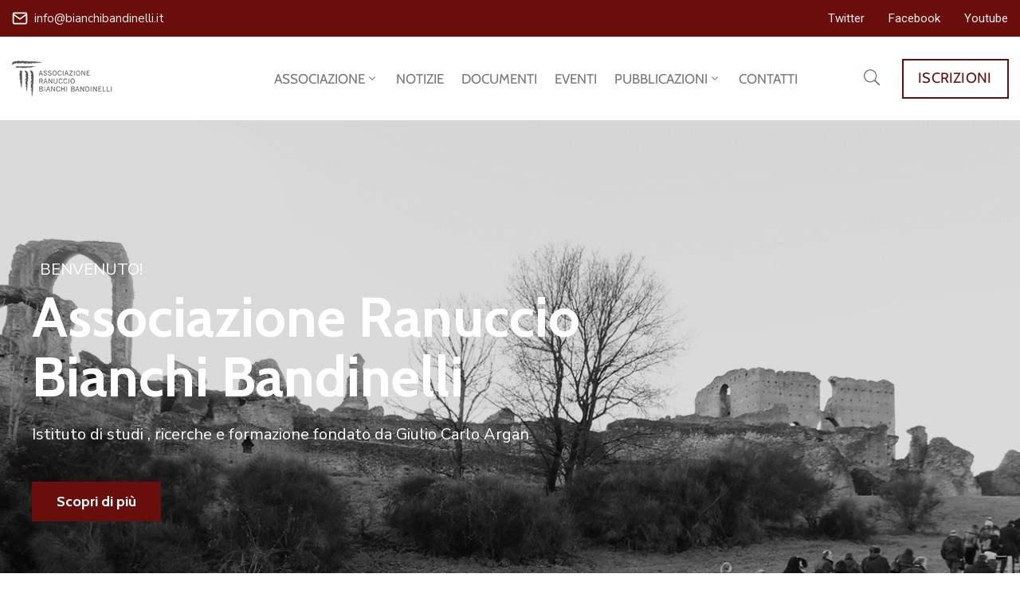

--- FILE ---
content_type: text/html; charset=UTF-8
request_url: https://bianchibandinelli.it/home-10-2-2/
body_size: 27523
content:
<!DOCTYPE html>
<html lang="it-IT" >

<head>
    <meta http-equiv="Content-Type" content="text/html; charset=UTF-8" />
    <link rel="profile" href="//gmpg.org/xfn/11">
    <link rel="pingback" href="https://bianchibandinelli.it/xmlrpc.php">
    <meta http-equiv="X-UA-Compatible" content="IE=edge">
    <meta name="viewport" content="width=device-width, initial-scale=1, shrink-to-fit=no"/>
    <meta name='robots' content='index, follow, max-image-preview:large, max-snippet:-1, max-video-preview:-1' />
	<style>img:is([sizes="auto" i], [sizes^="auto," i]) { contain-intrinsic-size: 3000px 1500px }</style>
	
	<!-- This site is optimized with the Yoast SEO plugin v26.2 - https://yoast.com/wordpress/plugins/seo/ -->
	<title>Home Page BACK-UP - Associazione Bianchi Bandinelli</title>
	<link rel="canonical" href="https://bianchibandinelli.it/home-10-2-2/" />
	<meta property="og:locale" content="it_IT" />
	<meta property="og:type" content="article" />
	<meta property="og:title" content="Home Page BACK-UP - Associazione Bianchi Bandinelli" />
	<meta property="og:description" content="Pubblicazioni Annali Quaderni giuridici Documenti News Eventi Sei alla ricerca di uno scritto o uno studio pubblicato dall&#8217;Associazione? Contattaci In Evidenza 30/10/2021 Addio a Desideria Pasolini dall’Onda Leggi tutto 17/10/2021 Beni culturali: a sud del sud. Leggi tutto 30/09/2021 Lettera aperta al Presidente della Regione Sicilia, On. Nello Musumeci Leggi tutto Ultime News 21/06/2021 In [&hellip;]" />
	<meta property="og:url" content="https://bianchibandinelli.it/home-10-2-2/" />
	<meta property="og:site_name" content="Associazione Bianchi Bandinelli" />
	<meta property="article:publisher" content="https://www.facebook.com/Associazione.Bianchi.Bandinelli/" />
	<meta property="article:modified_time" content="2022-03-29T16:07:22+00:00" />
	<meta property="og:image" content="https://bianchibandinelli.it/wp-content/uploads/2021/11/desideria-560x400.jpg" />
	<meta name="twitter:card" content="summary_large_image" />
	<meta name="twitter:label1" content="Tempo di lettura stimato" />
	<meta name="twitter:data1" content="2 minuti" />
	<script type="application/ld+json" class="yoast-schema-graph">{"@context":"https://schema.org","@graph":[{"@type":"WebPage","@id":"https://bianchibandinelli.it/home-10-2-2/","url":"https://bianchibandinelli.it/home-10-2-2/","name":"Home Page BACK-UP - Associazione Bianchi Bandinelli","isPartOf":{"@id":"https://bianchibandinelli.it/#website"},"primaryImageOfPage":{"@id":"https://bianchibandinelli.it/home-10-2-2/#primaryimage"},"image":{"@id":"https://bianchibandinelli.it/home-10-2-2/#primaryimage"},"thumbnailUrl":"https://bianchibandinelli.it/wp-content/uploads/2021/11/desideria-560x400.jpg","datePublished":"2020-07-10T03:09:24+00:00","dateModified":"2022-03-29T16:07:22+00:00","breadcrumb":{"@id":"https://bianchibandinelli.it/home-10-2-2/#breadcrumb"},"inLanguage":"it-IT","potentialAction":[{"@type":"ReadAction","target":["https://bianchibandinelli.it/home-10-2-2/"]}]},{"@type":"ImageObject","inLanguage":"it-IT","@id":"https://bianchibandinelli.it/home-10-2-2/#primaryimage","url":"https://bianchibandinelli.it/wp-content/uploads/2021/11/desideria.jpg","contentUrl":"https://bianchibandinelli.it/wp-content/uploads/2021/11/desideria.jpg","width":764,"height":546},{"@type":"BreadcrumbList","@id":"https://bianchibandinelli.it/home-10-2-2/#breadcrumb","itemListElement":[{"@type":"ListItem","position":1,"name":"Home","item":"https://bianchibandinelli.it/"},{"@type":"ListItem","position":2,"name":"Home Page BACK-UP"}]},{"@type":"WebSite","@id":"https://bianchibandinelli.it/#website","url":"https://bianchibandinelli.it/","name":"Associazione Bianchi Bandinelli","description":"","publisher":{"@id":"https://bianchibandinelli.it/#organization"},"potentialAction":[{"@type":"SearchAction","target":{"@type":"EntryPoint","urlTemplate":"https://bianchibandinelli.it/?s={search_term_string}"},"query-input":{"@type":"PropertyValueSpecification","valueRequired":true,"valueName":"search_term_string"}}],"inLanguage":"it-IT"},{"@type":"Organization","@id":"https://bianchibandinelli.it/#organization","name":"Associazione Bianchi Bandinelli","url":"https://bianchibandinelli.it/","logo":{"@type":"ImageObject","inLanguage":"it-IT","@id":"https://bianchibandinelli.it/#/schema/logo/image/","url":"https://bianchibandinelli.it/wp-content/uploads/2022/05/logo-ABB.jpg","contentUrl":"https://bianchibandinelli.it/wp-content/uploads/2022/05/logo-ABB.jpg","width":1240,"height":1240,"caption":"Associazione Bianchi Bandinelli"},"image":{"@id":"https://bianchibandinelli.it/#/schema/logo/image/"},"sameAs":["https://www.facebook.com/Associazione.Bianchi.Bandinelli/"]}]}</script>
	<!-- / Yoast SEO plugin. -->


<link rel='dns-prefetch' href='//fonts.googleapis.com' />
<link rel="alternate" type="application/rss+xml" title="Associazione Bianchi Bandinelli &raquo; Feed" href="https://bianchibandinelli.it/feed/" />
<script type="text/javascript">
/* <![CDATA[ */
window._wpemojiSettings = {"baseUrl":"https:\/\/s.w.org\/images\/core\/emoji\/16.0.1\/72x72\/","ext":".png","svgUrl":"https:\/\/s.w.org\/images\/core\/emoji\/16.0.1\/svg\/","svgExt":".svg","source":{"concatemoji":"https:\/\/bianchibandinelli.it\/wp-includes\/js\/wp-emoji-release.min.js?ver=6.8.3"}};
/*! This file is auto-generated */
!function(s,n){var o,i,e;function c(e){try{var t={supportTests:e,timestamp:(new Date).valueOf()};sessionStorage.setItem(o,JSON.stringify(t))}catch(e){}}function p(e,t,n){e.clearRect(0,0,e.canvas.width,e.canvas.height),e.fillText(t,0,0);var t=new Uint32Array(e.getImageData(0,0,e.canvas.width,e.canvas.height).data),a=(e.clearRect(0,0,e.canvas.width,e.canvas.height),e.fillText(n,0,0),new Uint32Array(e.getImageData(0,0,e.canvas.width,e.canvas.height).data));return t.every(function(e,t){return e===a[t]})}function u(e,t){e.clearRect(0,0,e.canvas.width,e.canvas.height),e.fillText(t,0,0);for(var n=e.getImageData(16,16,1,1),a=0;a<n.data.length;a++)if(0!==n.data[a])return!1;return!0}function f(e,t,n,a){switch(t){case"flag":return n(e,"\ud83c\udff3\ufe0f\u200d\u26a7\ufe0f","\ud83c\udff3\ufe0f\u200b\u26a7\ufe0f")?!1:!n(e,"\ud83c\udde8\ud83c\uddf6","\ud83c\udde8\u200b\ud83c\uddf6")&&!n(e,"\ud83c\udff4\udb40\udc67\udb40\udc62\udb40\udc65\udb40\udc6e\udb40\udc67\udb40\udc7f","\ud83c\udff4\u200b\udb40\udc67\u200b\udb40\udc62\u200b\udb40\udc65\u200b\udb40\udc6e\u200b\udb40\udc67\u200b\udb40\udc7f");case"emoji":return!a(e,"\ud83e\udedf")}return!1}function g(e,t,n,a){var r="undefined"!=typeof WorkerGlobalScope&&self instanceof WorkerGlobalScope?new OffscreenCanvas(300,150):s.createElement("canvas"),o=r.getContext("2d",{willReadFrequently:!0}),i=(o.textBaseline="top",o.font="600 32px Arial",{});return e.forEach(function(e){i[e]=t(o,e,n,a)}),i}function t(e){var t=s.createElement("script");t.src=e,t.defer=!0,s.head.appendChild(t)}"undefined"!=typeof Promise&&(o="wpEmojiSettingsSupports",i=["flag","emoji"],n.supports={everything:!0,everythingExceptFlag:!0},e=new Promise(function(e){s.addEventListener("DOMContentLoaded",e,{once:!0})}),new Promise(function(t){var n=function(){try{var e=JSON.parse(sessionStorage.getItem(o));if("object"==typeof e&&"number"==typeof e.timestamp&&(new Date).valueOf()<e.timestamp+604800&&"object"==typeof e.supportTests)return e.supportTests}catch(e){}return null}();if(!n){if("undefined"!=typeof Worker&&"undefined"!=typeof OffscreenCanvas&&"undefined"!=typeof URL&&URL.createObjectURL&&"undefined"!=typeof Blob)try{var e="postMessage("+g.toString()+"("+[JSON.stringify(i),f.toString(),p.toString(),u.toString()].join(",")+"));",a=new Blob([e],{type:"text/javascript"}),r=new Worker(URL.createObjectURL(a),{name:"wpTestEmojiSupports"});return void(r.onmessage=function(e){c(n=e.data),r.terminate(),t(n)})}catch(e){}c(n=g(i,f,p,u))}t(n)}).then(function(e){for(var t in e)n.supports[t]=e[t],n.supports.everything=n.supports.everything&&n.supports[t],"flag"!==t&&(n.supports.everythingExceptFlag=n.supports.everythingExceptFlag&&n.supports[t]);n.supports.everythingExceptFlag=n.supports.everythingExceptFlag&&!n.supports.flag,n.DOMReady=!1,n.readyCallback=function(){n.DOMReady=!0}}).then(function(){return e}).then(function(){var e;n.supports.everything||(n.readyCallback(),(e=n.source||{}).concatemoji?t(e.concatemoji):e.wpemoji&&e.twemoji&&(t(e.twemoji),t(e.wpemoji)))}))}((window,document),window._wpemojiSettings);
/* ]]> */
</script>
<style id='wp-emoji-styles-inline-css' type='text/css'>

	img.wp-smiley, img.emoji {
		display: inline !important;
		border: none !important;
		box-shadow: none !important;
		height: 1em !important;
		width: 1em !important;
		margin: 0 0.07em !important;
		vertical-align: -0.1em !important;
		background: none !important;
		padding: 0 !important;
	}
</style>
<style id='classic-theme-styles-inline-css' type='text/css'>
/*! This file is auto-generated */
.wp-block-button__link{color:#fff;background-color:#32373c;border-radius:9999px;box-shadow:none;text-decoration:none;padding:calc(.667em + 2px) calc(1.333em + 2px);font-size:1.125em}.wp-block-file__button{background:#32373c;color:#fff;text-decoration:none}
</style>
<style id='global-styles-inline-css' type='text/css'>
:root{--wp--preset--aspect-ratio--square: 1;--wp--preset--aspect-ratio--4-3: 4/3;--wp--preset--aspect-ratio--3-4: 3/4;--wp--preset--aspect-ratio--3-2: 3/2;--wp--preset--aspect-ratio--2-3: 2/3;--wp--preset--aspect-ratio--16-9: 16/9;--wp--preset--aspect-ratio--9-16: 9/16;--wp--preset--color--black: #000000;--wp--preset--color--cyan-bluish-gray: #abb8c3;--wp--preset--color--white: #ffffff;--wp--preset--color--pale-pink: #f78da7;--wp--preset--color--vivid-red: #cf2e2e;--wp--preset--color--luminous-vivid-orange: #ff6900;--wp--preset--color--luminous-vivid-amber: #fcb900;--wp--preset--color--light-green-cyan: #7bdcb5;--wp--preset--color--vivid-green-cyan: #00d084;--wp--preset--color--pale-cyan-blue: #8ed1fc;--wp--preset--color--vivid-cyan-blue: #0693e3;--wp--preset--color--vivid-purple: #9b51e0;--wp--preset--gradient--vivid-cyan-blue-to-vivid-purple: linear-gradient(135deg,rgba(6,147,227,1) 0%,rgb(155,81,224) 100%);--wp--preset--gradient--light-green-cyan-to-vivid-green-cyan: linear-gradient(135deg,rgb(122,220,180) 0%,rgb(0,208,130) 100%);--wp--preset--gradient--luminous-vivid-amber-to-luminous-vivid-orange: linear-gradient(135deg,rgba(252,185,0,1) 0%,rgba(255,105,0,1) 100%);--wp--preset--gradient--luminous-vivid-orange-to-vivid-red: linear-gradient(135deg,rgba(255,105,0,1) 0%,rgb(207,46,46) 100%);--wp--preset--gradient--very-light-gray-to-cyan-bluish-gray: linear-gradient(135deg,rgb(238,238,238) 0%,rgb(169,184,195) 100%);--wp--preset--gradient--cool-to-warm-spectrum: linear-gradient(135deg,rgb(74,234,220) 0%,rgb(151,120,209) 20%,rgb(207,42,186) 40%,rgb(238,44,130) 60%,rgb(251,105,98) 80%,rgb(254,248,76) 100%);--wp--preset--gradient--blush-light-purple: linear-gradient(135deg,rgb(255,206,236) 0%,rgb(152,150,240) 100%);--wp--preset--gradient--blush-bordeaux: linear-gradient(135deg,rgb(254,205,165) 0%,rgb(254,45,45) 50%,rgb(107,0,62) 100%);--wp--preset--gradient--luminous-dusk: linear-gradient(135deg,rgb(255,203,112) 0%,rgb(199,81,192) 50%,rgb(65,88,208) 100%);--wp--preset--gradient--pale-ocean: linear-gradient(135deg,rgb(255,245,203) 0%,rgb(182,227,212) 50%,rgb(51,167,181) 100%);--wp--preset--gradient--electric-grass: linear-gradient(135deg,rgb(202,248,128) 0%,rgb(113,206,126) 100%);--wp--preset--gradient--midnight: linear-gradient(135deg,rgb(2,3,129) 0%,rgb(40,116,252) 100%);--wp--preset--font-size--small: 13px;--wp--preset--font-size--medium: 20px;--wp--preset--font-size--large: 36px;--wp--preset--font-size--x-large: 42px;--wp--preset--spacing--20: 0.44rem;--wp--preset--spacing--30: 0.67rem;--wp--preset--spacing--40: 1rem;--wp--preset--spacing--50: 1.5rem;--wp--preset--spacing--60: 2.25rem;--wp--preset--spacing--70: 3.38rem;--wp--preset--spacing--80: 5.06rem;--wp--preset--shadow--natural: 6px 6px 9px rgba(0, 0, 0, 0.2);--wp--preset--shadow--deep: 12px 12px 50px rgba(0, 0, 0, 0.4);--wp--preset--shadow--sharp: 6px 6px 0px rgba(0, 0, 0, 0.2);--wp--preset--shadow--outlined: 6px 6px 0px -3px rgba(255, 255, 255, 1), 6px 6px rgba(0, 0, 0, 1);--wp--preset--shadow--crisp: 6px 6px 0px rgba(0, 0, 0, 1);}:where(.is-layout-flex){gap: 0.5em;}:where(.is-layout-grid){gap: 0.5em;}body .is-layout-flex{display: flex;}.is-layout-flex{flex-wrap: wrap;align-items: center;}.is-layout-flex > :is(*, div){margin: 0;}body .is-layout-grid{display: grid;}.is-layout-grid > :is(*, div){margin: 0;}:where(.wp-block-columns.is-layout-flex){gap: 2em;}:where(.wp-block-columns.is-layout-grid){gap: 2em;}:where(.wp-block-post-template.is-layout-flex){gap: 1.25em;}:where(.wp-block-post-template.is-layout-grid){gap: 1.25em;}.has-black-color{color: var(--wp--preset--color--black) !important;}.has-cyan-bluish-gray-color{color: var(--wp--preset--color--cyan-bluish-gray) !important;}.has-white-color{color: var(--wp--preset--color--white) !important;}.has-pale-pink-color{color: var(--wp--preset--color--pale-pink) !important;}.has-vivid-red-color{color: var(--wp--preset--color--vivid-red) !important;}.has-luminous-vivid-orange-color{color: var(--wp--preset--color--luminous-vivid-orange) !important;}.has-luminous-vivid-amber-color{color: var(--wp--preset--color--luminous-vivid-amber) !important;}.has-light-green-cyan-color{color: var(--wp--preset--color--light-green-cyan) !important;}.has-vivid-green-cyan-color{color: var(--wp--preset--color--vivid-green-cyan) !important;}.has-pale-cyan-blue-color{color: var(--wp--preset--color--pale-cyan-blue) !important;}.has-vivid-cyan-blue-color{color: var(--wp--preset--color--vivid-cyan-blue) !important;}.has-vivid-purple-color{color: var(--wp--preset--color--vivid-purple) !important;}.has-black-background-color{background-color: var(--wp--preset--color--black) !important;}.has-cyan-bluish-gray-background-color{background-color: var(--wp--preset--color--cyan-bluish-gray) !important;}.has-white-background-color{background-color: var(--wp--preset--color--white) !important;}.has-pale-pink-background-color{background-color: var(--wp--preset--color--pale-pink) !important;}.has-vivid-red-background-color{background-color: var(--wp--preset--color--vivid-red) !important;}.has-luminous-vivid-orange-background-color{background-color: var(--wp--preset--color--luminous-vivid-orange) !important;}.has-luminous-vivid-amber-background-color{background-color: var(--wp--preset--color--luminous-vivid-amber) !important;}.has-light-green-cyan-background-color{background-color: var(--wp--preset--color--light-green-cyan) !important;}.has-vivid-green-cyan-background-color{background-color: var(--wp--preset--color--vivid-green-cyan) !important;}.has-pale-cyan-blue-background-color{background-color: var(--wp--preset--color--pale-cyan-blue) !important;}.has-vivid-cyan-blue-background-color{background-color: var(--wp--preset--color--vivid-cyan-blue) !important;}.has-vivid-purple-background-color{background-color: var(--wp--preset--color--vivid-purple) !important;}.has-black-border-color{border-color: var(--wp--preset--color--black) !important;}.has-cyan-bluish-gray-border-color{border-color: var(--wp--preset--color--cyan-bluish-gray) !important;}.has-white-border-color{border-color: var(--wp--preset--color--white) !important;}.has-pale-pink-border-color{border-color: var(--wp--preset--color--pale-pink) !important;}.has-vivid-red-border-color{border-color: var(--wp--preset--color--vivid-red) !important;}.has-luminous-vivid-orange-border-color{border-color: var(--wp--preset--color--luminous-vivid-orange) !important;}.has-luminous-vivid-amber-border-color{border-color: var(--wp--preset--color--luminous-vivid-amber) !important;}.has-light-green-cyan-border-color{border-color: var(--wp--preset--color--light-green-cyan) !important;}.has-vivid-green-cyan-border-color{border-color: var(--wp--preset--color--vivid-green-cyan) !important;}.has-pale-cyan-blue-border-color{border-color: var(--wp--preset--color--pale-cyan-blue) !important;}.has-vivid-cyan-blue-border-color{border-color: var(--wp--preset--color--vivid-cyan-blue) !important;}.has-vivid-purple-border-color{border-color: var(--wp--preset--color--vivid-purple) !important;}.has-vivid-cyan-blue-to-vivid-purple-gradient-background{background: var(--wp--preset--gradient--vivid-cyan-blue-to-vivid-purple) !important;}.has-light-green-cyan-to-vivid-green-cyan-gradient-background{background: var(--wp--preset--gradient--light-green-cyan-to-vivid-green-cyan) !important;}.has-luminous-vivid-amber-to-luminous-vivid-orange-gradient-background{background: var(--wp--preset--gradient--luminous-vivid-amber-to-luminous-vivid-orange) !important;}.has-luminous-vivid-orange-to-vivid-red-gradient-background{background: var(--wp--preset--gradient--luminous-vivid-orange-to-vivid-red) !important;}.has-very-light-gray-to-cyan-bluish-gray-gradient-background{background: var(--wp--preset--gradient--very-light-gray-to-cyan-bluish-gray) !important;}.has-cool-to-warm-spectrum-gradient-background{background: var(--wp--preset--gradient--cool-to-warm-spectrum) !important;}.has-blush-light-purple-gradient-background{background: var(--wp--preset--gradient--blush-light-purple) !important;}.has-blush-bordeaux-gradient-background{background: var(--wp--preset--gradient--blush-bordeaux) !important;}.has-luminous-dusk-gradient-background{background: var(--wp--preset--gradient--luminous-dusk) !important;}.has-pale-ocean-gradient-background{background: var(--wp--preset--gradient--pale-ocean) !important;}.has-electric-grass-gradient-background{background: var(--wp--preset--gradient--electric-grass) !important;}.has-midnight-gradient-background{background: var(--wp--preset--gradient--midnight) !important;}.has-small-font-size{font-size: var(--wp--preset--font-size--small) !important;}.has-medium-font-size{font-size: var(--wp--preset--font-size--medium) !important;}.has-large-font-size{font-size: var(--wp--preset--font-size--large) !important;}.has-x-large-font-size{font-size: var(--wp--preset--font-size--x-large) !important;}
:where(.wp-block-post-template.is-layout-flex){gap: 1.25em;}:where(.wp-block-post-template.is-layout-grid){gap: 1.25em;}
:where(.wp-block-columns.is-layout-flex){gap: 2em;}:where(.wp-block-columns.is-layout-grid){gap: 2em;}
:root :where(.wp-block-pullquote){font-size: 1.5em;line-height: 1.6;}
</style>
<link rel='stylesheet' id='contact-form-7-css' href='https://bianchibandinelli.it/wp-content/plugins/contact-form-7/includes/css/styles.css?ver=6.1.3' type='text/css' media='all' />
<link rel='stylesheet' id='ovadep_style-css' href='https://bianchibandinelli.it/wp-content/plugins/ova-dep/assets/css/frontend/ovadep-style.css?ver=6.8.3' type='text/css' media='all' />
<link rel='stylesheet' id='ovadoc_style-css' href='https://bianchibandinelli.it/wp-content/plugins/ova-doc/assets/css/frontend/ovadoc-style.css?ver=6.8.3' type='text/css' media='all' />
<link rel='stylesheet' id='event-frontend-css' href='https://bianchibandinelli.it/wp-content/plugins/ova-events/assets/css/frontend/event.css' type='text/css' media='all' />
<link rel='stylesheet' id='e-animation-ova-move-up-css' href='https://bianchibandinelli.it/wp-content/plugins/ova-framework/assets/css/none.css' type='text/css' media='all' />
<link rel='stylesheet' id='e-animation-ova-move-down-css' href='https://bianchibandinelli.it/wp-content/plugins/ova-framework/assets/css/none.css' type='text/css' media='all' />
<link rel='stylesheet' id='e-animation-ova-move-left-css' href='https://bianchibandinelli.it/wp-content/plugins/ova-framework/assets/css/none.css' type='text/css' media='all' />
<link rel='stylesheet' id='e-animation-ova-move-right-css' href='https://bianchibandinelli.it/wp-content/plugins/ova-framework/assets/css/none.css' type='text/css' media='all' />
<link rel='stylesheet' id='e-animation-ova-scale-up-css' href='https://bianchibandinelli.it/wp-content/plugins/ova-framework/assets/css/none.css' type='text/css' media='all' />
<link rel='stylesheet' id='e-animation-ova-flip-css' href='https://bianchibandinelli.it/wp-content/plugins/ova-framework/assets/css/none.css' type='text/css' media='all' />
<link rel='stylesheet' id='e-animation-ova-helix-css' href='https://bianchibandinelli.it/wp-content/plugins/ova-framework/assets/css/none.css' type='text/css' media='all' />
<link rel='stylesheet' id='e-animation-ova-popup-css' href='https://bianchibandinelli.it/wp-content/plugins/ova-framework/assets/css/none.css' type='text/css' media='all' />
<link rel='stylesheet' id='ovapor_style-css' href='https://bianchibandinelli.it/wp-content/plugins/ova-portfolio/assets/css/frontend/ovapor-style.css?ver=6.8.3' type='text/css' media='all' />
<link rel='stylesheet' id='ovasev_style-css' href='https://bianchibandinelli.it/wp-content/plugins/ova-sev/assets/css/frontend/ovasev-style.css?ver=6.8.3' type='text/css' media='all' />
<link rel='stylesheet' id='ovateam_style-css' href='https://bianchibandinelli.it/wp-content/plugins/ova-team/assets/css/frontend/ovateam-style.css?ver=6.8.3' type='text/css' media='all' />
<link rel='stylesheet' id='fancybox-css' href='https://bianchibandinelli.it/wp-content/themes/egovt/assets/libs/fancybox-master/dist/jquery.fancybox.min.css' type='text/css' media='all' />
<link rel='stylesheet' id='bootstrap-css' href='https://bianchibandinelli.it/wp-content/themes/egovt/assets/libs/bootstrap/css/bootstrap.min.css' type='text/css' media='all' />
<link rel='stylesheet' id='linearicons-css' href='https://bianchibandinelli.it/wp-content/themes/egovt/assets/libs/linearicons/style.css' type='text/css' media='all' />
<link rel='stylesheet' id='select2-css' href='https://bianchibandinelli.it/wp-content/themes/egovt/assets/libs/select2/select2.min.css' type='text/css' media='all' />
<link rel='stylesheet' id='v4-shims-css' href='https://bianchibandinelli.it/wp-content/themes/egovt/assets/libs/fontawesome/css/v4-shims.min.css' type='text/css' media='all' />
<link rel='stylesheet' id='fontawesome-css' href='https://bianchibandinelli.it/wp-content/themes/egovt/assets/libs/fontawesome/css/all.min.css' type='text/css' media='all' />
<link rel='stylesheet' id='elegant-font-css' href='https://bianchibandinelli.it/wp-content/themes/egovt/assets/libs/elegant_font/ele_style.css' type='text/css' media='all' />
<link rel='stylesheet' id='jquery-ui-css' href='https://bianchibandinelli.it/wp-content/themes/egovt/assets/libs/jquery-ui/jquery-ui.min.css' type='text/css' media='all' />
<link rel='stylesheet' id='egovt-theme-css' href='https://bianchibandinelli.it/wp-content/themes/egovt/assets/css/theme.css' type='text/css' media='all' />
<link rel='stylesheet' id='egovt-style-css' href='https://bianchibandinelli.it/wp-content/themes/egovt/style.css' type='text/css' media='all' />
<style id='egovt-style-inline-css' type='text/css'>
   
@media (min-width: 769px){
    #sidebar-woo{
        flex: 0 0 320px;
        max-width: 320px;
        padding: 0;
    }
    
    #main-content-woo{
        flex: 0 0 calc(100% - 320px);
        max-width: calc(100% - 320px);
        padding-right: 60px;
        padding-left: 0;
    }
}

@media(max-width: 768px){
    #sidebar-woo, #main-content-woo{
        flex: 0 0 100%;
        max-width: 100%;
    }
    
}

body{
	font-family: Nunito Sans;
	font-weight: 400;
	font-size: 17px;
	line-height: 26px;
	letter-spacing: 0px;
	color: #62718d;
}


h1,h2,h3,h4,h5,h6, .nav_comment_text
{
	font-family: Cabin;
	color: #202b5d;
}
.cal1,.second_font{
	font-family: Cabin;
}
.according-egov .elementor-accordion .elementor-accordion-item .elementor-tab-content,
.egovt-tab .elementor-widget-tabs .elementor-tab-content
{
	font-family: Nunito Sans;
}

.sidebar .widget.recent-posts-widget-with-thumbnails ul li a .rpwwt-post-title,
.sidebar .widget.recent-posts-widget-with-thumbnails ul li .rpwwt-post-date,
.sidebar .widget.widget_tag_cloud .tagcloud a,
.blog_pagination .pagination li.page-numbers a,
.single-post-egovt article.post-wrap .post-tag .post-tags a,
.content_comments .comments ul.commentlists li.comment .comment-details .author-name .name,
.content_comments .comments ul.commentlists li.comment .comment-details .author-name .date,
.content_comments .comments ul.commentlists li.comment .comment-body .ova_reply .comment-reply-link,
.content_comments .comments ul.commentlists li.comment .comment-body .ova_reply .comment-edit-link,
.content_comments .comments .comment-respond .comment-form textarea,
.content_comments .comments .comment-respond .comment-form input[type="text"],
.content_comments .comments .comment-respond .comment-form p.form-submit #submit,
.ova-single-text,
.egovt_counter_team .elementor-counter .elementor-counter-number-wrapper .elementor-counter-number,
.egovt_button .elementor-button-wrapper .elementor-button,
.according-egov .elementor-accordion .elementor-accordion-item .elementor-tab-title a,
.egovt-tab.elementor-widget-tabs .elementor-tabs .elementor-tabs-wrapper .elementor-tab-title a,
.egovt-tab.elementor-widget-tabs .elementor-tabs .elementor-tabs-wrapper .elementor-tab-title,
.egovt-tab.elementor-widget-tabs .elementor-tabs .elementor-tabs-content-wrapper .elementor-tab-title,
.search_archive_event form .select2-selection.select2-selection--single .select2-selection__rendered,
.search_archive_event form .start_date input::placeholder, 
.search_archive_event form .end_date input::placeholder,
.ova_time_countdown .due_date .countdown-section .countdown-amount,
.ova_time_countdown .due_date .countdown-section .countdown-period,
.woocommerce .ova-shop-wrap .content-area ul.products li.product .price,
.woocommerce .ova-shop-wrap .content-area .woocommerce-pagination ul.page-numbers li .page-numbers,
.woocommerce .ova-shop-wrap .content-area .onsale,
.woocommerce .ova-shop-wrap .content-area .woocommerce-result-count,
.woocommerce .ova-shop-wrap .content-area .woocommerce-ordering .select2-container--default .select2-selection--single .select2-selection__rendered,
.woocommerce .ova-shop-wrap .woo-sidebar .widget_products ul.product_list_widget li a .product-title,
.woocommerce .ova-shop-wrap .woo-sidebar .widget_products ul.product_list_widget li .woocommerce-Price-amount,
.woocommerce .ova-shop-wrap .content-area .product .summary .price,
.woocommerce .ova-shop-wrap .content-area .product .summary .stock,
.woocommerce .ova-shop-wrap .content-area .product .summary .cart .quantity input,
.woocommerce .ova-shop-wrap .content-area .product .summary .cart .single_add_to_cart_button,
.woocommerce .ova-shop-wrap .content-area .product .summary .product_meta .posted_in,
.woocommerce .ova-shop-wrap .content-area .product .summary .product_meta .tagged_as,
.woocommerce .ova-shop-wrap .content-area .product .woocommerce-tabs ul.tabs li a,
.woocommerce .ova-shop-wrap .content-area .product .woocommerce-tabs .woocommerce-Tabs-panel #reviews #comments ol.commentlist li .comment_container .comment-text .meta,
.woocommerce .ova-shop-wrap .content-area .product .woocommerce-tabs .woocommerce-Tabs-panel #reviews #review_form_wrapper #review_form #respond .comment-reply-title,
.woocommerce .ova-shop-wrap .content-area .product .woocommerce-tabs .woocommerce-Tabs-panel #reviews #review_form_wrapper #review_form #respond .comment-form label,
.woocommerce .ova-shop-wrap .woo-sidebar .widget_price_filter .price_slider_wrapper .price_slider_amount .button,
.woocommerce .woocommerce-cart-form table.shop_table thead tr th,
.woocommerce .woocommerce-cart-form table.shop_table tbody tr td,
.woocommerce .woocommerce-cart-form table.shop_table tbody tr td.product-quantity input,
.woocommerce .woocommerce-cart-form table.shop_table tbody tr td.actions .coupon .button,
.woocommerce .woocommerce-cart-form table.shop_table tbody tr td.actions .button,
.woocommerce .cart-collaterals .cart_totals .shop_table th,
.woocommerce .cart-collaterals .cart_totals .shop_table td,
.woocommerce .cart-collaterals .cart_totals .shop_table tr.woocommerce-shipping-totals ul#shipping_method li label,
.woocommerce .cart-collaterals .cart_totals .shop_table tr.woocommerce-shipping-totals .woocommerce-shipping-destination,
.woocommerce .cart-collaterals .cart_totals .shop_table tr.woocommerce-shipping-totals .woocommerce-shipping-calculator .shipping-calculator-button,
.woocommerce .cart-collaterals .cart_totals .shop_table tr.woocommerce-shipping-totals .woocommerce-shipping-calculator .button,
.woocommerce .cart-collaterals .cart_totals .checkout-button,
.woocommerce-checkout .woocommerce-billing-fields .form-row label,
.woocommerce-checkout table.shop_table td,
.woocommerce-checkout table.shop_table th,
.woocommerce-checkout .woocommerce-checkout-payment ul.wc_payment_methods li label,
.woocommerce-checkout #payment .place-order #place_order,
.woocommerce-checkout .woocommerce-additional-fields .form-row label,
.woocommerce-checkout .woocommerce-form-coupon-toggle .woocommerce-info,
.woocommerce .ova-shop-wrap .content-area .product .summary form.cart table.variations tr td,
.woocommerce-checkout form.checkout_coupon .button,
.ova_toggle_custom_egovt .elementor-toggle-item .elementor-tab-title a,
.egovt_404_page .search-form input[type="submit"],
.ova_egovt_counter.elementor-widget-counter .elementor-counter-number-wrapper,
.ova_egovt_counter.elementor-widget-counter .elementor-counter-title,
.egovt_form_mail_comming_soon .mailchimp_custom .ova_mcwp_mail input[type="email"],
.woocommerce #customer_login .woocommerce-form .form-row label,
.woocommerce .ova-shop-wrap .woo-sidebar .widget_product_tag_cloud .tagcloud a,
.single_event .event_content .tab-Location .tab-content .contact .info-contact li span:nth-child(1),
.ova_menu_page a,
.ovatheme_header_default nav.navbar li a,
.ovatheme_header_default nav.navbar li a,
.ova_shortcode_donation.type2 .give-form-wrap .give-form #give-donation-level-button-wrap .give-donation-level-btn,
.ova_shortcode_donation .give-form-wrap .give-form .give-btn,
form[id*=give-form] #give-final-total-wrap .give-donation-total-label,
form[id*=give-form] #give-final-total-wrap .give-final-total-amount,
#give-recurring-form .form-row label, form.give-form .form-row label, form[id*=give-form] .form-row label,
#give-recurring-form h3.give-section-break, #give-recurring-form h4.give-section-break, #give-recurring-form legend, form.give-form h3.give-section-break, form.give-form h4.give-section-break, form.give-form legend, form[id*=give-form] h3.give-section-break, form[id*=give-form] h4.give-section-break, form[id*=give-form] legend,
form[id*=give-form] #give-gateway-radio-list>li label.give-gateway-option,
.ova_single_give_form .give_forms .summary .donation .give-form-wrap .give-donation-levels-wrap button,
form[id*=give-form] .give-donation-amount #give-amount, form[id*=give-form] .give-donation-amount #give-amount-text,
.ova_single_give_form .give_forms .summary .donation .give-form-wrap .give-currency-symbol,
.give-donor__image,
.ova_single_give_form .give_forms .summary .give_form_info #donor .give-grid .give-donor__total

{
	font-family: Cabin;
}

article.post-wrap .post-meta .post-meta-content .post-date .left i,
article.post-wrap .post-meta .post-meta-content .wp-categories a:hover,
article.post-wrap .post-meta .post-meta-content .wp-author a:hover,
.sidebar .widget.recent-posts-widget-with-thumbnails ul li a .rpwwt-post-title:hover,
article.post-wrap .carousel .carousel-control-prev:hover i, 
article.post-wrap .carousel .carousel-control-next:hover i,
article.post-wrap .post-title a:hover h2,
.blog-grid article.post-wrap .post-meta-grid .post-meta-content-grid .categories a:hover,
.blog-grid article.post-wrap .post-footer .egovt-post-readmore a:hover,
.default article.post-wrap .post-footer .socials-inner .share-social .share-social-icons li a:hover,
.single-post-egovt article.post-wrap .post-tag .post-tags a:hover,
.content_comments .comments .comment-respond small a,
.ova-search-page .page-title span,
.switch-lang .current-lang .lang-text:hover,
.switch-lang .current-lang .lang-text:hover:after,
.switch-lang .lang-dropdown .selecting-lang .lang-text:hover,
.elementor-widget-ova_header .wrap_ova_header .ova_header_el .ovatheme_breadcrumbs .breadcrumb a:hover,
.ova-contact-info.type2 .address .text_link a:hover,
.ova-contact-info.type2 .icon svg,
.ova-contact-info.type2 .icon i,
.sidebar .widget.recent-posts-widget-with-thumbnails ul li .rpwwt-post-date::before,
.content_comments .comments ul.commentlists li.comment .comment-body .ova_reply .comment-reply-link:hover,
.content_comments .comments ul.commentlists li.comment .comment-body .ova_reply .comment-edit-link:hover,
.ovatheme_header_default nav.navbar li a:hover,
.ova_wrap_search_popup i:hover,
.elementor-widget-ova_menu .ova_nav ul.menu > li > a:hover,
.elementor-widget-ova_menu .ova_nav ul.menu .dropdown-menu li a:hover,
.elementor-widget-ova_menu .ova_nav ul.menu > li.active > a,
.elementor-widget-ova_menu .ova_nav ul.menu > li.current-menu-parent > a,


.ova-contact-info .address a:hover,
.ova_menu_page .menu li a:hover,
.ova_menu_page .menu li.active a,
.ova-info-content .ova-email a:hover,
.ova-info-content .ova-phone a:hover,
.archive_team .content .items .content_info .ova-info-content .ova-social ul li a:hover i,
.archive_team .ova-info-content .name:hover,
.egovt_list_single_team .elementor-icon-list-items .elementor-icon-list-item .elementor-icon-list-icon i,
.ova_team_single .ova_info .ova-info-content .ova-email a:hover,
.ova_team_single .ova_info .ova-info-content .ova-phone a:hover,
.egovt_counter_team .elementor-counter .elementor-counter-number-wrapper .elementor-counter-number,
.ova-testimonial .slide-testimonials .client_info .icon-quote span::before,
.ova_doc_wrap .ova-doc-sidebar .ova_info .ova-list-cat ul li a:hover,
.ova_doc_wrap .ova_doc_content .doc-meta .doc-categories .cat-doc a:hover,
.ova_doc_wrap .ova_doc_content .ova-list-attachment li .ova-download a,
.ova_doc_wrap.archive-doc .ova_doc_content .items-doc .doc-icon-title .doc-title-item .doc-title a:hover,
.egov_editor_check svg,
.ova_dep_wrap .ova-dep-sidebar .ova_info .ova-list-dep ul li a:hover,
.ova_dep_wrap .ova-dep-sidebar .ova_info .dep-file-sidebar .ova-file-name-size .ova-file-name a:hover,
.ova_list_dep .content .icon-dep span::before,
.ova_list_dep .content .title-dep a:hover,
.ova_list_dep .content .dep-content-sub .dep-readmore:hover,
.ova_dep_wrap .ova_dep_content .ova-list-attachment li .ova-download a,
.archive_dep .content .ova-content .title a:hover,
.archive_dep .content .items:hover .ova-content .icon span i::before,
.ova_list_checked ul li svg,
.ova_feature .title a:hover,
.ova_feature .content-sub .readmore:hover,
.ova_feature .icon span::before,
.ova_sev_wrap .ova-sev-sidebar .ova_info .sev-file-sidebar .ova-file-name-size .ova-file-name a:hover,
.ova_sev_list_file .ova-list-attachment li .ova-download a:hover,
.ova_sev_wrap .ova-sev-sidebar .ova_info .ova-list-sev ul li a:hover,
.egovt-tab.elementor-widget-tabs .elementor-tabs .elementor-tabs-content-wrapper .elementor-tab-title.elementor-active,
.ova_feature.version_2 .items .title a:hover,
.ova_sev_list_file .ova-list-attachment li .ova-file-name-size .ova-file-name a:hover,
.archive_sev .items .icon span::before,
.archive_sev .items .title a:hover,
.archive_sev .items .content-sub .readmore:hover,
.ovaev-content.content-grid .desc .event_post .post_cat a.event_type:hover,
.ovaev-content.content-grid .desc .event_post .event_title a:hover,
.ovaev-content.content-grid .desc .event_post .post_cat a.event_type:hover,
.ovaev-content.content-list .desc .event_post .event_title a:hover,
.ovaev-content.content-list .date-event .date-month,
.ovaev-content.content-list .desc .event_post .post_cat a.event_type:hover,
.ovaev-content.content-list .content .desc .event_post .event_title a:hover,
.sidebar-event .widget_list_event .list-event .item-event .ova-content .title a:hover,
.sidebar-event .widget_feature_event .event-feature .item-event .desc .event_post .event_title a:hover,
.sidebar-event .widget_feature_event .event-feature .item-event .desc .event_post .post_cat .event_type:hover,
.sidebar-event .widget_list_event .button-all-event a:hover,
.single_event .event_content .event-tags a:hover,
.single_event .event_content .event-related .item-event .desc .event_post .post_cat .event_type:hover,
.single_event .event_content .event-related .item-event .desc .event_post .event_title a:hover,
.ova-team-slider .content .items .ova-info a.name:hover,
.single_event .event_content .tab-Location .tab-content .contact .info-contact li a.info:hover,
.ovaev-event-element .title-event,
.ovaev-event-element .item .title a:hover,
.wrap-portfolio .archive-por .content-por .ovapor-item .content-item .category a:hover,
.wrap-portfolio .archive-por .content-por .ovapor-item .content-item .title a:hover,
.wrap-portfolio .single-por .wrap-content-por .info-por a:hover,
.wrap-portfolio .single-por .single-foot-por .ova-next-pre-post .pre .num-2 span,
.wrap-portfolio .single-por .single-foot-por .ova-next-pre-post .next .num-2 span,
.wrap-portfolio .single-por .single-foot-por .ova-next-pre-post .pre .num-1 a:hover i,
.wrap-portfolio .single-por .single-foot-por .ova-next-pre-post .next .num-1 a:hover i,
.wrap-portfolio .single-por .single-foot-por .ova-next-pre-post .pre .num-2 a:hover,
.wrap-portfolio .single-por .single-foot-por .ova-next-pre-post .next .num-2 a:hover,
.wrap-related-por .related-por .ovapor-item .content-item .category a:hover,
.wrap-related-por .related-por .ovapor-item .content-item .title a:hover,
.wrap-portfolio .single-por .info-por a:hover,
.woocommerce .ova-shop-wrap .content-area ul.products li.product .woocommerce-loop-product__title a:hover,
.woocommerce .ova-shop-wrap .woo-sidebar .widget_products ul.product_list_widget li a .product-title:hover,
.woocommerce .ova-shop-wrap .woo-sidebar .widget_product_tag_cloud .tagcloud a:hover,
.woocommerce .ova-shop-wrap .content-area .product .summary .product_meta .posted_in a:hover,
.woocommerce .ova-shop-wrap .content-area .product .summary .product_meta .tagged_as a:hover,
.woocommerce .ova-shop-wrap .content-area .product .summary .woocommerce-product-rating .star-rating span,
.woocommerce .ova-shop-wrap .content-area .product .woocommerce-tabs .woocommerce-Tabs-panel #reviews #comments ol.commentlist li .comment_container .comment-text .star-rating,
.woocommerce .ova-shop-wrap .content-area .product .woocommerce-tabs .woocommerce-Tabs-panel #reviews #review_form_wrapper #review_form #respond .comment-form .comment-form-rating .stars:hover a,
.woocommerce ul.products li.product .star-rating,
.woocommerce .ova-shop-wrap .woo-sidebar .widget_products ul.product_list_widget li .star-rating,
.woocommerce .woocommerce-cart-form table.shop_table tbody tr td.product-name a:hover,
.woocommerce .ova-shop-wrap .content-area .product .summary form.cart table.variations tr td .reset_variations:hover,
.woocommerce .ova-shop-wrap .content-area .product .summary form.cart table.group_table td a:hover,
.ova-history .wp-item .wp-year .year,
.egovt_icon_couter.elementor-widget-html .elementor-widget-container i::before,
.ova-document-list .list-doc .item h3.title a:hover,
.ova-document-list .readmore a:hover,
.ovaev-event-element .desc .event_post .post_cat .event_type:hover,
.ovaev-event-element .desc .event_post .event_title a:hover,
.ovaev-event-element.version_2 .title-readmore .read-more:hover,
.ova_feature_box.version_1 .ova-content .title a:hover,
.ova_feature_box.version_1 .ova-content .readmore a:hover,
.ova_feature_box.version_2 .ova-content .title a:hover,
.ova_feature_box.version_3 .ova-content .readmore a:hover,
.ova_por_slide.por_element .ovapor-item .content-item .category a:hover,
.ova_por_slide.por_element .ovapor-item .content-item .title a:hover,
.ova_box_resource .title a,
.ova_box_contact .phone a,
.ova_contact_slide .owl-carousel .owl-nav > button:hover i,
.ova_contact_slide .slide-contact .item .mail a:hover,
.ova_contact_slide .slide-contact .item .phone a:hover,
.woocommerce #customer_login .woocommerce-form.woocommerce-form-login .form-row.woocommerce-form-row.rememberme_lost_password a:hover,
.woocommerce ul.egovt-login-register-woo li.active a,
.woocommerce form.woocommerce-form-login.login .form-row.woocommerce-form-row.rememberme_lost_password a:hover,
.ova_dep_wrap .ova-dep-sidebar .ova_info .ova-list-dep ul li.active a,
.ova_sev_wrap .ova-sev-sidebar .ova_info .ova-list-sev .title-list-sev a:hover,
.ova_doc_wrap .ova-doc-sidebar .ova_info .ova-list-cat ul li.active a,
.ova_dep_wrap .ova-dep-sidebar .ova_info .ova-list-dep .title-list-dep:hover,
.ova_sev_wrap .ova-sev-sidebar .ova_info .ova-list-sev ul li.active a,
.ova_menu_page.type1.show-arrow a:hover:before,
.single-post-egovt article.post-wrap .ova-next-pre-post .pre:hover .num-2 .title, 
.single-post-egovt article.post-wrap .ova-next-pre-post .next:hover .num-2 .title,
.single-post-egovt article.post-wrap .ova-next-pre-post .pre .num-2 span.text-label,
.single-post-egovt article.post-wrap .ova-next-pre-post .next .num-2 span.text-label,
.single_event .event_content .ova-next-pre-post .pre:hover .num-2 .title,
.single_event .event_content .ova-next-pre-post .next:hover .num-2 .title,
.single_event .event_content .ova-next-pre-post .pre .num-2 span.text-label,
.single_event .event_content .ova-next-pre-post .next .num-2 span.text-label,
.wrap-portfolio .single-por .single-foot-por .ova-next-pre-post .pre:hover .num-2 .title,
.wrap-portfolio .single-por .single-foot-por .ova-next-pre-post .next:hover .num-2 .title,
.wrap-portfolio .single-por .single-foot-por .ova-next-pre-post .pre span.text-label,
.wrap-portfolio .single-por .single-foot-por .ova-next-pre-post .next span.text-label,
.ova-contact-info.type3 .address a:hover,
.ova-contact-info.type1 .icon svg,
.ova-contact-info.type1 .address a:hover,
.blogname,
.ovatheme_header_default nav.navbar li.active a,
article.post-wrap.sticky .post-meta-content .post-date .ova-meta-general,
article.post-wrap.sticky .post-meta-content .wp-categories .categories a,
article.post-wrap.sticky .post-meta-content .wp-author .post-author a,
article.post-wrap.sticky .post-meta-content .comment .right span,
.ova_box_signature .name-job .name,
.ova_box_feature_2 .icon i:before,
.ova_archive_dep_slide .ova_dep_slide.content .owl-item .items:hover .ova-content .title a:hover,
.ova_box_resource_2 .list-link li a:hover,
.ova_box_resource_2 .title,
.ova_feature_box_2 .ova-content .number,
.ova_box_feature_2:hover .readmore a:hover,
article.post-wrap .post-title h2.post-title a:hover,
.sidebar .widget ul li a:hover

{
	color: #6a0e0b;
}

.single-post-egovt article.post-wrap .ova-next-pre-post .pre:hover .num-1 .icon , 
.single-post-egovt article.post-wrap .ova-next-pre-post .next:hover .num-1 .icon,
.single_event .event_content .ova-next-pre-post .pre:hover .num-1 .icon,
.single_event .event_content .ova-next-pre-post .next:hover .num-1 .icon,
.wrap-portfolio .single-por .single-foot-por .ova-next-pre-post .pre:hover .num-1 .icon,
.wrap-portfolio .single-por .single-foot-por .ova-next-pre-post .next:hover .num-1 .icon,
.ovatheme_header_default nav.navbar ul.dropdown-menu li.active > a,
.ovatheme_header_default nav.navbar ul.dropdown-menu li > a:hover,
.ova_box_feature_2 .readmore a:hover,
.sidebar .widget.widget_tag_cloud .tagcloud a:hover
{
	border-color: #6a0e0b;
	background-color: #6a0e0b;
}

.egov-link-color a:hover,
.egov-link-color a:hover span
{
	color: #6a0e0b !important;
}

.default article.post-wrap .post-footer .egovt-post-readmore .btn-readmore,
.blog-grid article.post-wrap .post-meta-date .post-meta-content-date,
.content_comments .comments .comment-respond .comment-form p.form-submit #submit,
.ova-single-text,
.ova_wrap_search_popup .ova_search_popup .search-form .search-submit,
.ova-skill-bar .cove-killbar .skillbar-bar,
.ova_social .content a:hover,
.egovt_button .elementor-button-wrapper .elementor-button,
.ova-testimonial .slide-testimonials .owl-dots .owl-dot.active span,
.archive_dep .content .ova-content .icon span,
.ova_box_learnmore .content,
.ovaev-content.content-grid .date-event .date,
.sidebar-event .widget_feature_event .event-feature .item-event .date-event .date,
.single_event .event_content .event_intro .wrap-date-time-loc .wrap-date,
.single_event .event_content .event_intro .wrap-date-time-loc .wrap-time,
.single_event .event_content .event_intro .wrap-date-time-loc .wrap-loc,
.single_event .event_content .tab-Location ul.nav li.nav-item a.active::after,
.single_event .event_content .tab-Location ul.nav li.nav-item a:hover::after,
.single_event .event_content .event-related .item-event .date-event .date,
.ova_time_countdown .ova-button a:hover,
.ova-team-slider .owl-dots .owl-dot.active span,
.archive_event_type3 .filter-cat-event ul li.active a,
.archive_event_type3 .filter-cat-event ul li a:hover,
.wrap-portfolio .archive-por .content-por .ovapor-item .content-item .readmore a,
.wrap-portfolio .archive-por ul.list-cat-por li:hover a,
.wrap-portfolio .archive-por ul.list-cat-por li.active a,
.wrap-portfolio .archive-por .ova_more_por .ova-load-more-por,
.wrap-portfolio .archive-por .ova-nodata span,
.woocommerce .ova-shop-wrap .content-area ul.products li.product .button,
.woocommerce .ova-shop-wrap .content-area ul.products li.product a.added_to_cart,
.woocommerce .ova-shop-wrap .content-area .product .summary .cart .single_add_to_cart_button,
.woocommerce .ova-shop-wrap .content-area .product .woocommerce-tabs .woocommerce-Tabs-panel #reviews #review_form_wrapper #review_form #respond .comment-form .form-submit input,
.woocommerce .ova-shop-wrap .woo-sidebar .widget_price_filter .price_slider_wrapper .price_slider .ui-slider-range,.woocommerce .ova-shop-wrap .woo-sidebar .widget_price_filter .price_slider_wrapper .price_slider_amount .button:hover,
.woocommerce .woocommerce-cart-form table.shop_table tbody tr td.actions .button,
.woocommerce .cart-collaterals .cart_totals .shop_table tr.woocommerce-shipping-totals .woocommerce-shipping-calculator .button:hover,
.woocommerce .cart-collaterals .cart_totals .checkout-button,
.woocommerce-checkout #payment .place-order #place_order,
.woocommerce-checkout form.checkout_coupon .button,
.egovt_404_page .egovt-go-home a:hover,
.ova-history .wp-item .wp-year .dot .dot2,
.ova_feature.version_3 .items:hover,
.ova-document-list .icon-doc,
.ovaev-event-element .date-event .date,
.ova_feature.version_2 .items:hover .icon,
.egovt_heading_border_left:after,
.ova_list_link,
.ova_por_slide.por_element .ovapor-item .content-item .readmore a:hover,
.ova_por_slide.por_element .owl-dots .owl-dot.active span,
.ova_contact_slide .slide-contact .item h3,
.ova_contact_slide .owl-dots .owl-dot.active span,
.woocommerce #customer_login .woocommerce-form.woocommerce-form-login .woocommerce-form-login__submit,
.woocommerce #customer_login .woocommerce-form.woocommerce-form-register .woocommerce-form-register__submit,
.woocommerce ul.egovt-login-register-woo li.active a::after,
.woocommerce .woocommerce-message a.button,
.woocommerce form.woocommerce-form-login.login .woocommerce-form-login__submit,
#scrollUp,
.ova_feature_box.version_2:hover,
.ova_feature_box.version_2:hover .ova-image a:after,
.single-post-egovt article.post-wrap .ova-next-pre-post .ova-slash:hover span,
.single_event .event_content .ova-next-pre-post .ova-slash:hover span,
.wrap-portfolio .single-por .single-foot-por .ova-next-pre-post .ova-slash:hover span,
.wrap-portfolio .archive-por .content-por.grid-portfolio .ovapor-item .content-item .readmore a:hover,
.wrap-related-por .related-por .ovapor-item .content-item .readmore a:hover,
.elementor-widget-ova_menu .ova_nav ul.menu .dropdown-menu li.active > a,
.elementor-widget-ova_menu .ova_nav ul.menu .dropdown-menu li > a:hover,
.elementor-widget-ova_menu .ova_nav ul.menu .dropdown-menu li a:after,
.ovatheme_header_default nav.navbar ul.dropdown-menu li a:before,
.sidebar .widget.widget_categories li > a:before, 
.sidebar .widget.widget_archive li > a:before,
.sidebar .widget.widget_links li > a:before,
.sidebar .widget.widget_meta li > a:before,
.sidebar .widget.widget_nav_menu li > a:before,
.sidebar .widget.widget_pages li > a:before,
.sidebar .widget.widget_recent_entries li > a:before,
.sidebar .widget.widget_product_categories li > a:before,
.ova_archive_dep_slide .ova_dep_slide .owl-dots .owl-dot.active span,
.ova-team-slider-2 .owl-dots .owl-dot.active span,
.ovaev-event-element.ovaev-event-slide .owl-nav button.owl-prev:hover,
.ovaev-event-element.ovaev-event-slide .owl-nav button.owl-next:hover,
.ova-blog-slide.blog-grid .owl-nav button:hover,
.ovaev-event-element.ovaev-event-slide .owl-dots .owl-dot.active span,
.ova-blog-slide.blog-grid .owl-dots .owl-dot.active span,
.ova_feature_box_2 .ova-content:hover .icon,
.ova_feature_box_3 .readmore a,
.ova_box_feature_2:hover,
.ova_box_resource_2 .list-link li a:before,
.pagination-wrapper .blog_pagination .pagination li.active a,
.pagination-wrapper .blog_pagination .pagination li a:hover

{
	background-color: #6a0e0b;
}

.elementor-widget-ova_menu .ova_nav ul.menu .dropdown-menu li.active
{
	border-bottom-color: #6a0e0b !important;
}

.blog_pagination .pagination li.active a,
.blog_pagination .pagination li a:hover,
.blog_pagination .pagination li a:focus,
.sidebar .widget.widget_custom_html .ova_search form .search button,
.mailchimp_custom input[type="submit"],
.contact-form-egovt input[type="submit"],
.ova-form-mail input[type="submit"],
.ova_doc_wrap.archive-doc .ova_doc_content .items-doc .doc-readmore a:hover,
.archive_dep .content .ova-content .readmore:hover,
.search_archive_event form .wrap-ovaev_submit .ovaev_submit,
.ovaev-content.content-list .event-readmore a:hover,
.sidebar-event .widget_feature_event .event-feature .item-event .desc .event_post .button_event .view_detail:hover,
.single_event .event_content .event-related .item-event .desc .event_post .button_event .view_detail:hover,
.woocommerce .ova-shop-wrap .content-area .woocommerce-pagination ul.page-numbers li .page-numbers.current,
.woocommerce .ova-shop-wrap .content-area .woocommerce-pagination ul.page-numbers li .page-numbers:hover,
.woocommerce .ova-shop-wrap .content-area .woocommerce-pagination ul.page-numbers li .page-numbers:focus,
.woocommerce .woocommerce-cart-form table.shop_table tbody tr td.product-remove a:hover,
.woocommerce .woocommerce-cart-form table.shop_table tbody tr td.actions .coupon .button:hover,
.egovt_404_page .search-form input[type="submit"],
.ova-history .wp-item:hover .wp-year .dot span.dot1,
.ovaev-content.content-grid .desc .event_post .button_event .view_detail:hover
{
	background-color: #6a0e0b;
	border-color: #6a0e0b;
}

article.post-wrap.sticky,
.egovt-border-color .elementor-element-populated,
.ova_contact_slide .owl-carousel .owl-nav > button:hover,
blockquote,
blockquote.has-text-align-right
{
	border-color: #6a0e0b;
}
.egovt-button-color-border-general.elementor-widget-button .elementor-button:hover,
.egovt-button-color-border-header.elementor-widget-button .elementor-button:hover,
.ovaev-event-element .desc .event_post .button_event .view_detail:hover
{
	color: #6a0e0b;
	border-color: #6a0e0b;
}

.egovt-tab.elementor-widget-tabs .elementor-tabs .elementor-tabs-wrapper .elementor-tab-title.elementor-tab-desktop-title.elementor-active,
.wrap-portfolio .archive-por .ova_more_por .ova-loader,
.woocommerce .ova-shop-wrap .content-area .product .woocommerce-tabs ul.tabs li.active
{
	border-top-color: #6a0e0b;
}

.wp-block-button.is-style-outline{
	
	color: #6a0e0b;
	
}
.wp-block-button a{
	background-color: #6a0e0b;
}
.woocommerce-cart .wc-block-cart__submit .wc-block-cart__submit-button, .woocommerce-checkout .wc-block-checkout__actions_row .wc-block-components-checkout-place-order-button {
	background-color: #6a0e0b;
	border: none;
	color: #FFF;
}

</style>
<link rel='stylesheet' id='ova-google-fonts-css' href='//fonts.googleapis.com/css?family=Nunito+Sans%3A100%2C200%2C300%2C400%2C500%2C600%2C700%2C800%2C900%7CCabin%3A100%2C200%2C300%2C400%2C500%2C600%2C700%2C800%2C900' type='text/css' media='all' />
<link rel='stylesheet' id='recent-posts-widget-with-thumbnails-public-style-css' href='https://bianchibandinelli.it/wp-content/plugins/recent-posts-widget-with-thumbnails/public.css?ver=7.1.1' type='text/css' media='all' />
<link rel='stylesheet' id='prettyphoto-css' href='https://bianchibandinelli.it/wp-content/plugins/ova-framework/assets/libs/prettyphoto/css/prettyPhoto.css' type='text/css' media='all' />
<link rel='stylesheet' id='owl-carousel-css' href='https://bianchibandinelli.it/wp-content/plugins/ova-framework/assets/libs/owl-carousel/assets/owl.carousel.min.css' type='text/css' media='all' />
<link rel='stylesheet' id='flaticon-css' href='https://bianchibandinelli.it/wp-content/plugins/ova-framework/assets/libs/flaticon/font/flaticon.css' type='text/css' media='all' />
<link rel='stylesheet' id='elementor-frontend-css' href='https://bianchibandinelli.it/wp-content/plugins/elementor/assets/css/frontend.min.css?ver=3.32.5' type='text/css' media='all' />
<link rel='stylesheet' id='style-elementor-css' href='https://bianchibandinelli.it/wp-content/plugins/ova-framework/assets/css/style-elementor.css' type='text/css' media='all' />
<link rel='stylesheet' id='widget-social-icons-css' href='https://bianchibandinelli.it/wp-content/plugins/elementor/assets/css/widget-social-icons.min.css?ver=3.32.5' type='text/css' media='all' />
<link rel='stylesheet' id='elementor-icons-css' href='https://bianchibandinelli.it/wp-content/plugins/elementor/assets/lib/eicons/css/elementor-icons.min.css?ver=5.44.0' type='text/css' media='all' />
<link rel='stylesheet' id='elementor-post-5461-css' href='https://bianchibandinelli.it/wp-content/uploads/elementor/css/post-5461.css?ver=1761763973' type='text/css' media='all' />
<link rel='stylesheet' id='widget-heading-css' href='https://bianchibandinelli.it/wp-content/plugins/elementor/assets/css/widget-heading.min.css?ver=3.32.5' type='text/css' media='all' />
<link rel='stylesheet' id='widget-counter-css' href='https://bianchibandinelli.it/wp-content/plugins/elementor/assets/css/widget-counter.min.css?ver=3.32.5' type='text/css' media='all' />
<link rel='stylesheet' id='widget-image-css' href='https://bianchibandinelli.it/wp-content/plugins/elementor/assets/css/widget-image.min.css?ver=3.32.5' type='text/css' media='all' />
<link rel='stylesheet' id='e-animation-slideInUp-css' href='https://bianchibandinelli.it/wp-content/plugins/elementor/assets/lib/animations/styles/slideInUp.min.css?ver=3.32.5' type='text/css' media='all' />
<link rel='stylesheet' id='e-animation-fadeInUp-css' href='https://bianchibandinelli.it/wp-content/plugins/elementor/assets/lib/animations/styles/fadeInUp.min.css?ver=3.32.5' type='text/css' media='all' />
<link rel='stylesheet' id='elementor-post-6430-css' href='https://bianchibandinelli.it/wp-content/uploads/elementor/css/post-6430.css?ver=1761847340' type='text/css' media='all' />
<link rel='stylesheet' id='elementor-gf-local-roboto-css' href='https://bianchibandinelli.it/wp-content/uploads/elementor/google-fonts/css/roboto.css?ver=1752734899' type='text/css' media='all' />
<link rel='stylesheet' id='elementor-gf-local-robotoslab-css' href='https://bianchibandinelli.it/wp-content/uploads/elementor/google-fonts/css/robotoslab.css?ver=1752734903' type='text/css' media='all' />
<link rel='stylesheet' id='elementor-gf-local-cabin-css' href='https://bianchibandinelli.it/wp-content/uploads/elementor/google-fonts/css/cabin.css?ver=1752734904' type='text/css' media='all' />
<script type="text/javascript" src="https://bianchibandinelli.it/wp-includes/js/jquery/jquery.min.js?ver=3.7.1" id="jquery-core-js"></script>
<script type="text/javascript" src="https://bianchibandinelli.it/wp-includes/js/jquery/jquery-migrate.min.js?ver=3.4.1" id="jquery-migrate-js"></script>
<script type="text/javascript" id="ovapor_script-js-extra">
/* <![CDATA[ */
var ajax_object = {"ajax_url":"https:\/\/bianchibandinelli.it\/wp-admin\/admin-ajax.php"};
/* ]]> */
</script>
<script type="text/javascript" src="https://bianchibandinelli.it/wp-content/plugins/ova-portfolio/assets/js/frontend/ovapor-script.js?ver=6.8.3" id="ovapor_script-js"></script>
<link rel="https://api.w.org/" href="https://bianchibandinelli.it/wp-json/" /><link rel="alternate" title="JSON" type="application/json" href="https://bianchibandinelli.it/wp-json/wp/v2/pages/6430" /><link rel="EditURI" type="application/rsd+xml" title="RSD" href="https://bianchibandinelli.it/xmlrpc.php?rsd" />
<meta name="generator" content="WordPress 6.8.3" />
<link rel='shortlink' href='https://bianchibandinelli.it/?p=6430' />
<link rel="alternate" title="oEmbed (JSON)" type="application/json+oembed" href="https://bianchibandinelli.it/wp-json/oembed/1.0/embed?url=https%3A%2F%2Fbianchibandinelli.it%2Fhome-10-2-2%2F" />
<link rel="alternate" title="oEmbed (XML)" type="text/xml+oembed" href="https://bianchibandinelli.it/wp-json/oembed/1.0/embed?url=https%3A%2F%2Fbianchibandinelli.it%2Fhome-10-2-2%2F&#038;format=xml" />
<!-- start Simple Custom CSS and JS -->
<!-- Global site tag (gtag.js) - Google Analytics -->
<script async src="https://www.googletagmanager.com/gtag/js?id=G-ZXMD85M9BX"></script>
<script>
  window.dataLayer = window.dataLayer || [];
  function gtag(){dataLayer.push(arguments);}
  gtag('js', new Date());

  gtag('config', 'G-ZXMD85M9BX');
</script>
<!-- end Simple Custom CSS and JS -->
<!-- start Simple Custom CSS and JS -->
<script type="text/javascript">
var _iub = _iub || [];
_iub.csConfiguration = {"invalidateConsentWithoutLog":true,"consentOnContinuedBrowsing":false,"whitelabel":false,"lang":"it","floatingPreferencesButtonDisplay":"bottom-right","siteId":2443070,"floatingPreferencesButtonColor":"#010101","cookiePolicyId":17669063, "banner":{ "acceptButtonDisplay":true,"customizeButtonDisplay":true,"closeButtonDisplay":false,"explicitWithdrawal":true,"position":"bottom","brandBackgroundColor":"none","brandTextColor":"black","acceptButtonColor":"#ffffff","acceptButtonCaptionColor":"#6a0e0b","customizeButtonColor":"#DADADA","customizeButtonCaptionColor":"#4D4D4D","rejectButtonColor":"#0073CE","rejectButtonCaptionColor":"white","textColor":"#ffffff","backgroundColor":"#6a0e0b" }};
</script>
<script type="text/javascript" src="//cdn.iubenda.com/cs/iubenda_cs.js" charset="UTF-8" async></script>
<!-- end Simple Custom CSS and JS -->
<!-- start Simple Custom CSS and JS -->
<script type="text/javascript">(function (w,d) {var loader = function () {var s = d.createElement("script"), tag = d.getElementsByTagName("script")[0]; s.src="https://cdn.iubenda.com/iubenda.js"; tag.parentNode.insertBefore(s,tag);}; if(w.addEventListener){w.addEventListener("load", loader, false);}else if(w.attachEvent){w.attachEvent("onload", loader);}else{w.onload = loader;}})(window, document);</script>
<!-- end Simple Custom CSS and JS -->
<!-- start Simple Custom CSS and JS -->
<style type="text/css">
/* Add your CSS code here 



.elementor-68 .elementor-element.elementor-element-f35c758 .ovaev-content.content-grid .date-event .date {
    background-color: white !important;
}  

*/ 

h1, h2, h3 {
    color: #6a0e0b ;
    text-transform:none !important;
 } 


a {
    color: #6a0e0b ;
 } 

a:hover {
    color: #984543 ;
 } 

svg.feather.feather-mail {
    color: white !important;
  }  

.ovaev-content.content-grid .date-event .date {
    color: white !important;
  }  
  
  .ovaev-content.content-grid .desc .event_post .post_cat .event_type {
     color: grey !important;
  }  
 
h2.title-event  {
   /*  color: #BF2A2A !important;*/
    color: #6a0e0b !important;
  
  }  

.single-post article.post-wrap .post-media {
  display: none !important;
   } 
  
span.comment {
  display: none !important;
   } 

span.wp-author {
  display: none !important;
   } 


span.wp-categories {
  display: none !important;
   } 


img.attachment-post-thumbnail.size-post-thumbnail.wp-post-image {
  display: none !important;
  /* width: 100%  */ 
   } 
  
span.doc-categories {
  display: none !important;
    
   } 


div.ovaev-category {
  display: none !important;
   } 

  
h2.second_font.event_title {
  text-transform:none !important;
  color: #6a0e0b ; !important;
   } 

h1.post-title  {
  text-transform:none !important;
    color: #6a0e0b !important;
   } 

h2.post-title  {
  text-transform:none !important;
   } 




i.flaticon-building:before {
  color:white !important;  
   } 

i.flaticon-newsletter:before {
  color:white !important;  
   } 

i.flaticon-file-2:before {
  color:white !important;  
   } 

i.flaticon-bridge:before {
  color:white !important;  
   } 



.ovaev-content.content-grid .desc .event_post .event_title a  {
    color: #6a0e0b !important;
   } 

.ovaev-content.content-grid .desc .event_post .event_title a:hover {
    color: #984543 !important;
   } 

.ovaev-event-element .item .time-event span  {
    color: #737373 !important;
   } 



.blog-grid article.post-wrap .post-title h2.post-title a {
    color: #6a0e0b !important;
    text-transform: none !important;
   } 

.blog-grid article.post-wrap .post-title h2.post-title a:hover {
    color: #984543 !important;
   } 

.blog-grid article.post-wrap .post-footer .egovt-post-readmore a {
    color: #858585 !important;
   } 

.blog-grid article.post-wrap .post-footer .egovt-post-readmore a:hover {
     color: #984543 !important;
   } 
  
.search-results img.img-responsive.wp-post-image  {
   display: none !important;
} 
  

div.sidebar-event {
   display: none !important;
} 
  
div.page-content {
   padding-bottom: 100px !important;
} 

  
h1.page-title {
    display: none !important;
} 


article.post-wrap .post-meta .post-meta-content .ova-meta-general  {
    color: #6a0e0b !important;
 } 


.single-post-egovt article.post-wrap .post-tag .post-tags .ovatags  {
    color: #6a0e0b !important;
 } 


a.view_detail.second_font  {  
    color: #6a0e0b  !important; 
 } 

a:hover.view_detail.second_font  {  
    color: #ffffff  !important; 
 } 

a.read-more.second_font  {  
    color: #6a0e0b  !important; 
 } 

span.ova_label.second_font  {  
    color: #777777  !important; 
 } 


.elementor-177 .elementor-element.elementor-element-21404f4 .ova_social .content a:hover { 
    background-color: #6a0e0b !important;
 } 


.single-post-egovt article.post-wrap .ova-next-pre-post .pre .num-2 .title, .single-post-egovt article.post-wrap .ova-next-pre-post .next .num-2 .title {  
    color: #6a0e0b  !important;  
 } 


.elementor-5812 .elementor-element.elementor-element-1b6bb65 .ova_list_link ul.content li:not(:last-child) a {  
    color: #555554  !important; 
 } 

.elementor-5812 .elementor-element.elementor-element-1b6bb65 .ova_list_link ul.content li:not(:last-child) a:hover {  
    color: #6a0e0b  !important; 
 } 

.elementor-5812 .elementor-element.elementor-element-1b6bb65 .ova_list_link ul.content li a {  
    color: #6a0e0b  !important; 
 } 

.elementor-5812 .elementor-element.elementor-element-1b6bb65 .ova_list_link ul.content li a:hover svg {  
    color: #6a0e0b  !important; 
 } 

.ova_list_link ul.content li a:hover  {  
    color: #6a0e0b  !important; 
 } 


p.labelfieldcolor  {  
    color: #e8e8e8  !important; 
 } 


span.wpcf7-list-item  {  
  /*border: 1px solid red  !important; */
	margin-left: 0px !important; 
	padding-left: 0px !important; 

 } 

input[type="checkbox"] {  
  height: 21px !important; 
	width:  21px !important; 
	margin-left: 0px !important; 
	padding-left: 0px !important; 

 } 


input.wpcf7-form-control.wpcf7-text.wpcf7-validates-as-required  {  
	/*border: 1px solid red  !important; */
	width: 90% !important; 
	  } 



section.elementor-section.elementor-top-section.elementor-element.elementor-element-f6c831c.elementor-section-boxed.elementor-section-height-default.elementor-section-height-default {  
	/*border: 1px solid red  !important; */
	  } 


div.owl-nav.disabled {  
 /*border: 1px solid red  !important; */
	display: none  !important; 
	  } 

div.grecaptcha-badge  {  
 /*border: 1px solid red  !important; */
	display: none   !important; 
	  } 

 

article.post-wrap.sticky {  
	 border: 0px !important; 
    padding: 20px !important; 
	  } 

</style>
<!-- end Simple Custom CSS and JS -->
<meta name="generator" content="Elementor 3.32.5; features: additional_custom_breakpoints; settings: css_print_method-external, google_font-enabled, font_display-auto">
			<style>
				.e-con.e-parent:nth-of-type(n+4):not(.e-lazyloaded):not(.e-no-lazyload),
				.e-con.e-parent:nth-of-type(n+4):not(.e-lazyloaded):not(.e-no-lazyload) * {
					background-image: none !important;
				}
				@media screen and (max-height: 1024px) {
					.e-con.e-parent:nth-of-type(n+3):not(.e-lazyloaded):not(.e-no-lazyload),
					.e-con.e-parent:nth-of-type(n+3):not(.e-lazyloaded):not(.e-no-lazyload) * {
						background-image: none !important;
					}
				}
				@media screen and (max-height: 640px) {
					.e-con.e-parent:nth-of-type(n+2):not(.e-lazyloaded):not(.e-no-lazyload),
					.e-con.e-parent:nth-of-type(n+2):not(.e-lazyloaded):not(.e-no-lazyload) * {
						background-image: none !important;
					}
				}
			</style>
			<meta name="generator" content="Powered by Slider Revolution 6.7.28 - responsive, Mobile-Friendly Slider Plugin for WordPress with comfortable drag and drop interface." />
<link rel="icon" href="https://bianchibandinelli.it/wp-content/uploads/2021/12/cropped-favicon-32x32.png" sizes="32x32" />
<link rel="icon" href="https://bianchibandinelli.it/wp-content/uploads/2021/12/cropped-favicon-192x192.png" sizes="192x192" />
<link rel="apple-touch-icon" href="https://bianchibandinelli.it/wp-content/uploads/2021/12/cropped-favicon-180x180.png" />
<meta name="msapplication-TileImage" content="https://bianchibandinelli.it/wp-content/uploads/2021/12/cropped-favicon-270x270.png" />
<script>function setREVStartSize(e){
			//window.requestAnimationFrame(function() {
				window.RSIW = window.RSIW===undefined ? window.innerWidth : window.RSIW;
				window.RSIH = window.RSIH===undefined ? window.innerHeight : window.RSIH;
				try {
					var pw = document.getElementById(e.c).parentNode.offsetWidth,
						newh;
					pw = pw===0 || isNaN(pw) || (e.l=="fullwidth" || e.layout=="fullwidth") ? window.RSIW : pw;
					e.tabw = e.tabw===undefined ? 0 : parseInt(e.tabw);
					e.thumbw = e.thumbw===undefined ? 0 : parseInt(e.thumbw);
					e.tabh = e.tabh===undefined ? 0 : parseInt(e.tabh);
					e.thumbh = e.thumbh===undefined ? 0 : parseInt(e.thumbh);
					e.tabhide = e.tabhide===undefined ? 0 : parseInt(e.tabhide);
					e.thumbhide = e.thumbhide===undefined ? 0 : parseInt(e.thumbhide);
					e.mh = e.mh===undefined || e.mh=="" || e.mh==="auto" ? 0 : parseInt(e.mh,0);
					if(e.layout==="fullscreen" || e.l==="fullscreen")
						newh = Math.max(e.mh,window.RSIH);
					else{
						e.gw = Array.isArray(e.gw) ? e.gw : [e.gw];
						for (var i in e.rl) if (e.gw[i]===undefined || e.gw[i]===0) e.gw[i] = e.gw[i-1];
						e.gh = e.el===undefined || e.el==="" || (Array.isArray(e.el) && e.el.length==0)? e.gh : e.el;
						e.gh = Array.isArray(e.gh) ? e.gh : [e.gh];
						for (var i in e.rl) if (e.gh[i]===undefined || e.gh[i]===0) e.gh[i] = e.gh[i-1];
											
						var nl = new Array(e.rl.length),
							ix = 0,
							sl;
						e.tabw = e.tabhide>=pw ? 0 : e.tabw;
						e.thumbw = e.thumbhide>=pw ? 0 : e.thumbw;
						e.tabh = e.tabhide>=pw ? 0 : e.tabh;
						e.thumbh = e.thumbhide>=pw ? 0 : e.thumbh;
						for (var i in e.rl) nl[i] = e.rl[i]<window.RSIW ? 0 : e.rl[i];
						sl = nl[0];
						for (var i in nl) if (sl>nl[i] && nl[i]>0) { sl = nl[i]; ix=i;}
						var m = pw>(e.gw[ix]+e.tabw+e.thumbw) ? 1 : (pw-(e.tabw+e.thumbw)) / (e.gw[ix]);
						newh =  (e.gh[ix] * m) + (e.tabh + e.thumbh);
					}
					var el = document.getElementById(e.c);
					if (el!==null && el) el.style.height = newh+"px";
					el = document.getElementById(e.c+"_wrapper");
					if (el!==null && el) {
						el.style.height = newh+"px";
						el.style.display = "block";
					}
				} catch(e){
					console.log("Failure at Presize of Slider:" + e)
				}
			//});
		  };</script>
</head>

<body class="wp-singular page-template page-template-elementor_header_footer page page-id-6430 wp-theme-egovt elementor-default elementor-template-full-width elementor-kit-5461 elementor-page elementor-page-6430" >    <div class="ova-wrapp">
    		<div data-elementor-type="wp-post" data-elementor-id="80" class="elementor elementor-80">
						<section class="elementor-section elementor-top-section elementor-element elementor-element-c3a2e0a elementor-hidden-tablet elementor-hidden-phone elementor-section-boxed elementor-section-height-default elementor-section-height-default" data-id="c3a2e0a" data-element_type="section" data-settings="{&quot;background_background&quot;:&quot;classic&quot;}">
						<div class="elementor-container elementor-column-gap-default">
					<div class="elementor-column elementor-col-50 elementor-top-column elementor-element elementor-element-d0a79f1" data-id="d0a79f1" data-element_type="column">
			<div class="elementor-widget-wrap elementor-element-populated">
						<div class="elementor-element elementor-element-fa8f8dd elementor-widget__width-auto elementor-widget-tablet__width-inherit elementor-widget elementor-widget-ova_contact_info" data-id="fa8f8dd" data-element_type="widget" data-widget_type="ova_contact_info.default">
				<div class="elementor-widget-container">
							<div class="ova-contact-info type1">

			<div class="icon">
				<i data-feather="mail"></i>			</div>

							<div class="address">
															<span class="text_link"><a href='mailto:mailto:info@bianchibandinelli.it'> info@bianchibandinelli.it</a></span>
				</div>
						
		</div>
						</div>
				</div>
					</div>
		</div>
				<div class="elementor-column elementor-col-50 elementor-top-column elementor-element elementor-element-78ef851" data-id="78ef851" data-element_type="column">
			<div class="elementor-widget-wrap elementor-element-populated">
						<div class="elementor-element elementor-element-ba80e1b elementor-align-left elementor-widget__width-auto elementor-widget elementor-widget-button" data-id="ba80e1b" data-element_type="widget" data-widget_type="button.default">
				<div class="elementor-widget-container">
									<div class="elementor-button-wrapper">
					<a class="elementor-button elementor-button-link elementor-size-sm" href="https://twitter.com/BianchiBandinel">
						<span class="elementor-button-content-wrapper">
									<span class="elementor-button-text">Twitter</span>
					</span>
					</a>
				</div>
								</div>
				</div>
				<div class="elementor-element elementor-element-eed2737 elementor-align-left elementor-widget__width-auto elementor-widget elementor-widget-button" data-id="eed2737" data-element_type="widget" data-widget_type="button.default">
				<div class="elementor-widget-container">
									<div class="elementor-button-wrapper">
					<a class="elementor-button elementor-button-link elementor-size-sm" href="https://www.facebook.com/Associazione.Bianchi.Bandinelli/">
						<span class="elementor-button-content-wrapper">
									<span class="elementor-button-text">Facebook</span>
					</span>
					</a>
				</div>
								</div>
				</div>
				<div class="elementor-element elementor-element-c501d13 elementor-align-right elementor-widget__width-auto elementor-widget elementor-widget-button" data-id="c501d13" data-element_type="widget" data-widget_type="button.default">
				<div class="elementor-widget-container">
									<div class="elementor-button-wrapper">
					<a class="elementor-button elementor-button-link elementor-size-sm" href="https://www.youtube.com/channel/UCCSB4mnITTSG7Ij-H0ZeVlw">
						<span class="elementor-button-content-wrapper">
									<span class="elementor-button-text">Youtube</span>
					</span>
					</a>
				</div>
								</div>
				</div>
					</div>
		</div>
					</div>
		</section>
				<section class="elementor-section elementor-top-section elementor-element elementor-element-6de02b6 ovamenu_shrink ovamenu_shrink_mobile elementor-section-boxed elementor-section-height-default elementor-section-height-default" data-id="6de02b6" data-element_type="section" data-settings="{&quot;background_background&quot;:&quot;classic&quot;}">
						<div class="elementor-container elementor-column-gap-default">
					<div class="elementor-column elementor-col-33 elementor-top-column elementor-element elementor-element-a8bf659" data-id="a8bf659" data-element_type="column">
			<div class="elementor-widget-wrap elementor-element-populated">
						<div class="elementor-element elementor-element-ece1835 elementor-widget elementor-widget-ova_logo" data-id="ece1835" data-element_type="widget" data-widget_type="ova_logo.default">
				<div class="elementor-widget-container">
					
		<a class="ova_logo version_1" href="https://bianchibandinelli.it/" >
			<img src="https://bianchibandinelli.it/wp-content/uploads/2020/07/logo2.png" alt="Associazione Bianchi Bandinelli" class="desk-logo d-none d-lg-block d-xl-block" style="width:132px ; height:auto" />
			<img src="https://bianchibandinelli.it/wp-content/uploads/2020/07/logo2.png" alt="Associazione Bianchi Bandinelli" class="mobile-logo d-block d-lg-none d-xl-none" style="width:132px ; height:auto" />

			<img src="https://bianchibandinelli.it/wp-content/uploads/2020/07/logo2.png" alt="Associazione Bianchi Bandinelli" class="logo-fixed" style="width:132px ; height:auto" />
		</a>

						</div>
				</div>
					</div>
		</div>
				<div class="elementor-column elementor-col-33 elementor-top-column elementor-element elementor-element-13c5f26 width_menu_1200" data-id="13c5f26" data-element_type="column">
			<div class="elementor-widget-wrap elementor-element-populated">
						<div class="elementor-element elementor-element-f5d2d87 elementor-widget__width-auto elementor-widget elementor-widget-ova_menu" data-id="f5d2d87" data-element_type="widget" data-widget_type="ova_menu.default">
				<div class="elementor-widget-container">
					
		<div class="ova_menu_clasic">
			<div class="ova_wrap_nav  NavBtn_left NavBtn_left_m">

					<button class="ova_openNav" aria-label="Menu Mobile">
						<i class="fas fa-bars"></i>
					</button>

					<div class="ova_nav canvas_left canvas_bg_gray">
						<a href="javascript:void(0)" class="ova_closeNav"><i class="fas fa-times"></i></a>
						<ul id="menu-menu-pricipale" class="menu sub_menu_dir_right"><li id="menu-item-5462" class="menu-item menu-item-type-custom menu-item-object-custom menu-item-has-children menu-item-5462 dropdown" menu-level="1"><a href="/associazione/">ASSOCIAZIONE<i class="arrow_carrot-down"></i></a><button type="button" aria-label="Menu" class="dropdown-toggle"><i class="arrow_carrot-down"></i></button>
<ul class=" dropdown-menu">
	<li id="menu-item-5463" class="menu-item menu-item-type-custom menu-item-object-custom menu-item-5463" menu-level="2"><a href="/associazione/">Presentazione</a></li>
	<li id="menu-item-5464" class="menu-item menu-item-type-custom menu-item-object-custom menu-item-5464" menu-level="2"><a href="/associazione/storia-dellassociazione-1991-2011/">Storia</a></li>
	<li id="menu-item-5465" class="menu-item menu-item-type-custom menu-item-object-custom menu-item-5465" menu-level="2"><a href="/associazione/organigramma">Chi siamo</a></li>
	<li id="menu-item-5466" class="menu-item menu-item-type-custom menu-item-object-custom menu-item-5466" menu-level="2"><a href="/associazione/statuto">Statuto</a></li>
	<li id="menu-item-5467" class="menu-item menu-item-type-custom menu-item-object-custom menu-item-5467" menu-level="2"><a href="/category/premio-ranuccio-bianchi-bandinelli/">Premio</a></li>
	<li id="menu-item-5468" class="menu-item menu-item-type-custom menu-item-object-custom menu-item-5468" menu-level="2"><a href="/associazione/iscriversi/">Come Iscriversi</a></li>
</ul>
</li>
<li id="menu-item-5473" class="menu-item menu-item-type-custom menu-item-object-custom menu-item-5473" menu-level="1"><a href="/blog/">NOTIZIE</a></li>
<li id="menu-item-5475" class="menu-item menu-item-type-custom menu-item-object-custom menu-item-5475" menu-level="1"><a href="/category/documenti/">DOCUMENTI</a></li>
<li id="menu-item-5474" class="menu-item menu-item-type-custom menu-item-object-custom menu-item-5474" menu-level="1"><a href="/event/">EVENTI</a></li>
<li id="menu-item-5469" class="menu-item menu-item-type-custom menu-item-object-custom menu-item-has-children menu-item-5469 dropdown" menu-level="1"><a href="/pubblicazioni/">PUBBLICAZIONI<i class="arrow_carrot-down"></i></a><button type="button" aria-label="Menu" class="dropdown-toggle"><i class="arrow_carrot-down"></i></button>
<ul class=" dropdown-menu">
	<li id="menu-item-5470" class="menu-item menu-item-type-custom menu-item-object-custom menu-item-5470" menu-level="2"><a href="/pubblicazioni/">Elenco pubblicazioni</a></li>
	<li id="menu-item-6171" class="menu-item menu-item-type-custom menu-item-object-custom menu-item-6171" menu-level="2"><a href="/pubblicazioni/indici-degli-autori/">Indice autori (A-Z)</a></li>
	<li id="menu-item-5471" class="menu-item menu-item-type-custom menu-item-object-custom menu-item-5471" menu-level="2"><a href="/pubblicazioni/annali-abb/">Annali</a></li>
	<li id="menu-item-5472" class="menu-item menu-item-type-custom menu-item-object-custom menu-item-5472" menu-level="2"><a href="/pubblicazioni/quaderni-giuridici-abb/">Quaderni giuridici</a></li>
</ul>
</li>
<li id="menu-item-5476" class="menu-item menu-item-type-custom menu-item-object-custom menu-item-5476" menu-level="1"><a href="/associazione/contatti-e-info/">CONTATTI</a></li>
</ul>			            <div class="shortcode"></div>
					</div>

				<div class="ova_closeCanvas ova_closeNav"></div>
			</div>
		</div>
		

					</div>
				</div>
					</div>
		</div>
				<div class="elementor-column elementor-col-33 elementor-top-column elementor-element elementor-element-5f32142 hide_menu_1200" data-id="5f32142" data-element_type="column">
			<div class="elementor-widget-wrap elementor-element-populated">
						<div class="elementor-element elementor-element-94170e5 elementor-widget__width-auto elementor-hidden-phone elementor-hidden-tablet elementor-widget elementor-widget-ova_search_popup" data-id="94170e5" data-element_type="widget" data-widget_type="ova_search_popup.default">
				<div class="elementor-widget-container">
							<div class="ova_wrap_search_popup">
			<i class="icon_search"></i>
			<div class="ova_search_popup">
				<span class="btn_close icon_close"></span>
				<div class="container">
					<form role="search" method="get" class="search-form" action="https://bianchibandinelli.it/">
					        <input type="search" class="search-field" placeholder="Search …" value="" name="s" title="Search for:" />
			   			 	<input type="submit" class="search-submit" value="Search" />
					</form>									
				</div>
			</div>
		</div>
						</div>
				</div>
				<div class="elementor-element elementor-element-6e91fcb elementor-align-right elementor-widget__width-auto elementor-hidden-phone elementor-hidden-tablet elementor-widget elementor-widget-button" data-id="6e91fcb" data-element_type="widget" data-widget_type="button.default">
				<div class="elementor-widget-container">
									<div class="elementor-button-wrapper">
					<a class="elementor-button elementor-button-link elementor-size-sm" href="/associazione/iscriversi/">
						<span class="elementor-button-content-wrapper">
									<span class="elementor-button-text">ISCRIZIONI</span>
					</span>
					</a>
				</div>
								</div>
				</div>
					</div>
		</div>
					</div>
		</section>
				</div>
				<div data-elementor-type="wp-page" data-elementor-id="6430" class="elementor elementor-6430">
						<section class="elementor-section elementor-top-section elementor-element elementor-element-a0f99f8 elementor-section-full_width elementor-section-height-default elementor-section-height-default" data-id="a0f99f8" data-element_type="section">
						<div class="elementor-container elementor-column-gap-no">
					<div class="elementor-column elementor-col-100 elementor-top-column elementor-element elementor-element-8b32e89" data-id="8b32e89" data-element_type="column">
			<div class="elementor-widget-wrap elementor-element-populated">
						<div class="elementor-element elementor-element-b9aeff2 elementor-widget elementor-widget-slider_revolution" data-id="b9aeff2" data-element_type="widget" data-widget_type="slider_revolution.default">
				<div class="elementor-widget-container">
					
		<div class="wp-block-themepunch-revslider">
			<!-- START homepage_BB REVOLUTION SLIDER 6.7.28 --><p class="rs-p-wp-fix"></p>
			<rs-module-wrap id="rev_slider_8_1_wrapper" data-source="gallery" style="visibility:hidden;background:transparent;padding:0;margin:0px auto;margin-top:0;margin-bottom:0;">
				<rs-module id="rev_slider_8_1" style="" data-version="6.7.28">
					<rs-slides style="overflow: hidden; position: absolute;">
						<rs-slide style="position: absolute;" data-key="rs-21" data-title="Slide" data-anim="adpr:false;" data-in="o:0;" data-out="a:false;">
							<img fetchpriority="high" decoding="async" src="//bianchibandinelli.it/wp-content/plugins/revslider/sr6/assets/assets/dummy.png" alt="" title="bg-home-slide-002" width="1920" height="800" class="rev-slidebg tp-rs-img rs-lazyload" data-lazyload="//bianchibandinelli.it/wp-content/uploads/2022/02/bg-home-slide-002.jpg" data-no-retina>
<!--
							--><rs-layer
								id="slider-8-slide-21-layer-0" 
								data-type="text"
								data-rsp_ch="on"
								data-xy="xo:20px,20px,12px,20px;y:m;yo:-120px,-120px,-90px,-120px;"
								data-text="w:normal;s:70,70,43,40;l:75,75,46,45;fw:700;"
								data-dim="w:791px,791px,496px,398px;"
								data-frame_999="o:0;st:w;"
								style="z-index:8;font-family:'Cabin';"
							>Associazione Ranuccio<br />
Bianchi Bandinelli 
							</rs-layer><!--

							--><rs-layer
								id="slider-8-slide-21-layer-1" 
								data-type="text"
								data-rsp_ch="on"
								data-xy="xo:20px,20px,12px,20px;y:m;yo:-10px,-10px,-6px,-20px;"
								data-text="w:normal;s:20,20,20,25;l:26,26,22,25;"
								data-dim="w:auto,auto,512px,384px;"
								data-frame_999="o:0;st:w;"
								style="z-index:10;font-family:'Nunito Sans';"
							>Istituto di studi , ricerche e formazione fondato da Giulio Carlo Argan 
							</rs-layer><!--

							--><a
								id="slider-8-slide-21-layer-2" 
								class="rs-layer rev-btn"
								href="/associazione/" target="_self" rel="nofollow"
								data-type="button"
								data-rsp_ch="on"
								data-xy="xo:20px,20px,12px,20px;y:m;yo:74px,74px,80px,80px;"
								data-text="w:normal;s:18,18,18,25;l:50,50,50,60;fw:700;"
								data-dim="minh:0,0,none,none;"
								data-padding="r:31,31,20,14;l:31,31,20,14;"
								data-frame_999="o:0;st:w;"
								data-frame_hover="bgc:#9a4845;bor:0px,0px,0px,0px;bri:120%;"
								style="z-index:11;background-color:#6a0e0b;font-family:'Cabin';"
							>Scopri di più 
							</a><!--

							--><rs-layer
								id="slider-8-slide-21-layer-3" 
								data-type="text"
								data-rsp_ch="on"
								data-xy="xo:30px,30px,18px,20px;y:m;yo:-217px,-217px,-135px,-20px;"
								data-text="w:normal;s:20,20,20,25;l:26,26,22,25;"
								data-dim="w:auto,auto,512px,384px;"
								data-frame_999="o:0;st:w;"
								style="z-index:9;font-family:'Nunito Sans';"
							>BENVENUTO! 
							</rs-layer><!--
-->					</rs-slide>
					</rs-slides>
				</rs-module>
				<script>
					setREVStartSize({c: 'rev_slider_8_1',rl:[1240,1240,778,480],el:[810,810,960,720],gw:[1240,1240,778,480],gh:[810,810,960,720],type:'standard',justify:'',layout:'fullwidth',mh:"0"});if (window.RS_MODULES!==undefined && window.RS_MODULES.modules!==undefined && window.RS_MODULES.modules["revslider81"]!==undefined) {window.RS_MODULES.modules["revslider81"].once = false;window.revapi8 = undefined;if (window.RS_MODULES.checkMinimal!==undefined) window.RS_MODULES.checkMinimal()}
				</script>
			</rs-module-wrap>
			<!-- END REVOLUTION SLIDER -->
</div>

						</div>
				</div>
					</div>
		</div>
					</div>
		</section>
				<section class="elementor-section elementor-top-section elementor-element elementor-element-f6c831c elementor-section-boxed elementor-section-height-default elementor-section-height-default" data-id="f6c831c" data-element_type="section" data-settings="{&quot;background_background&quot;:&quot;classic&quot;}">
						<div class="elementor-container elementor-column-gap-default">
					<div class="elementor-column elementor-col-100 elementor-top-column elementor-element elementor-element-c752fc8" data-id="c752fc8" data-element_type="column">
			<div class="elementor-widget-wrap elementor-element-populated">
						<section class="elementor-section elementor-inner-section elementor-element elementor-element-656a05f elementor-section-boxed elementor-section-height-default elementor-section-height-default" data-id="656a05f" data-element_type="section" data-settings="{&quot;background_background&quot;:&quot;classic&quot;}">
						<div class="elementor-container elementor-column-gap-default">
					<div class="elementor-column elementor-col-16 elementor-inner-column elementor-element elementor-element-cf4b2de" data-id="cf4b2de" data-element_type="column">
			<div class="elementor-widget-wrap elementor-element-populated">
						<div class="elementor-element elementor-element-9203727 elementor-widget elementor-widget-ova_feature" data-id="9203727" data-element_type="widget" data-widget_type="ova_feature.default">
				<div class="elementor-widget-container">
					
				<div class="ova_feature version_2 ">
			<div class="items">
				
				
							<a class="second_font" href="/pubblicazioni/">
					<div class="icon">
													<span class="flaticon-book"></span>	
											</div>
				</a>
				
									<h3 class="title">
						<a class="second_font" href="/pubblicazioni/">
							Pubblicazioni						</a>
					</h3>
				
			</div>
		</div>
						</div>
				</div>
					</div>
		</div>
				<div class="elementor-column elementor-col-16 elementor-inner-column elementor-element elementor-element-ea6dc75" data-id="ea6dc75" data-element_type="column">
			<div class="elementor-widget-wrap elementor-element-populated">
						<div class="elementor-element elementor-element-8d8ba96 elementor-widget elementor-widget-ova_feature" data-id="8d8ba96" data-element_type="widget" data-widget_type="ova_feature.default">
				<div class="elementor-widget-container">
					
				<div class="ova_feature version_2 ">
			<div class="items">
				
				
							<a class="second_font" href="/pubblicazioni/annali-abb/">
					<div class="icon">
													<span class="flaticon-file-2"></span>	
											</div>
				</a>
				
									<h3 class="title">
						<a class="second_font" href="/pubblicazioni/annali-abb/">
							Annali						</a>
					</h3>
				
			</div>
		</div>
						</div>
				</div>
					</div>
		</div>
				<div class="elementor-column elementor-col-16 elementor-inner-column elementor-element elementor-element-ffe8654" data-id="ffe8654" data-element_type="column">
			<div class="elementor-widget-wrap elementor-element-populated">
						<div class="elementor-element elementor-element-c2fabbf elementor-widget elementor-widget-ova_feature" data-id="c2fabbf" data-element_type="widget" data-widget_type="ova_feature.default">
				<div class="elementor-widget-container">
					
				<div class="ova_feature version_2 ">
			<div class="items">
				
				
							<a class="second_font" href="/pubblicazioni/quaderni-giuridici-abb/">
					<div class="icon">
													<span class="flaticon-file-1"></span>	
											</div>
				</a>
				
									<h3 class="title">
						<a class="second_font" href="/pubblicazioni/quaderni-giuridici-abb/">
							Quaderni  giuridici						</a>
					</h3>
				
			</div>
		</div>
						</div>
				</div>
					</div>
		</div>
				<div class="elementor-column elementor-col-16 elementor-inner-column elementor-element elementor-element-9cd1c2c" data-id="9cd1c2c" data-element_type="column">
			<div class="elementor-widget-wrap elementor-element-populated">
						<div class="elementor-element elementor-element-d4bca5b elementor-widget elementor-widget-ova_feature" data-id="d4bca5b" data-element_type="widget" data-widget_type="ova_feature.default">
				<div class="elementor-widget-container">
					
				<div class="ova_feature version_2 ">
			<div class="items">
				
				
							<a class="second_font" href="/category/documenti/">
					<div class="icon">
													<span class="flaticon-files-1"></span>	
											</div>
				</a>
				
									<h3 class="title">
						<a class="second_font" href="/category/documenti/">
							Documenti						</a>
					</h3>
				
			</div>
		</div>
						</div>
				</div>
					</div>
		</div>
				<div class="elementor-column elementor-col-16 elementor-inner-column elementor-element elementor-element-5a38696" data-id="5a38696" data-element_type="column">
			<div class="elementor-widget-wrap elementor-element-populated">
						<div class="elementor-element elementor-element-01b59ba elementor-widget elementor-widget-ova_feature" data-id="01b59ba" data-element_type="widget" data-widget_type="ova_feature.default">
				<div class="elementor-widget-container">
					
				<div class="ova_feature version_2 ">
			<div class="items">
				
				
							<a class="second_font" href="/blog/">
					<div class="icon">
													<span class="flaticon-promotion"></span>	
											</div>
				</a>
				
									<h3 class="title">
						<a class="second_font" href="/blog/">
							News						</a>
					</h3>
				
			</div>
		</div>
						</div>
				</div>
					</div>
		</div>
				<div class="elementor-column elementor-col-16 elementor-inner-column elementor-element elementor-element-eed4c71" data-id="eed4c71" data-element_type="column">
			<div class="elementor-widget-wrap elementor-element-populated">
						<div class="elementor-element elementor-element-b294dcc elementor-widget elementor-widget-ova_feature" data-id="b294dcc" data-element_type="widget" data-widget_type="ova_feature.default">
				<div class="elementor-widget-container">
					
				<div class="ova_feature version_2 ">
			<div class="items">
				
				
							<a class="second_font" href="/event/">
					<div class="icon">
													<span class="flaticon-calendar"></span>	
											</div>
				</a>
				
									<h3 class="title">
						<a class="second_font" href="/event/">
							Eventi						</a>
					</h3>
				
			</div>
		</div>
						</div>
				</div>
					</div>
		</div>
					</div>
		</section>
					</div>
		</div>
					</div>
		</section>
				<section class="elementor-section elementor-top-section elementor-element elementor-element-3102046 elementor-section-boxed elementor-section-height-default elementor-section-height-default" data-id="3102046" data-element_type="section" data-settings="{&quot;background_background&quot;:&quot;classic&quot;}">
						<div class="elementor-container elementor-column-gap-default">
					<div class="elementor-column elementor-col-100 elementor-top-column elementor-element elementor-element-a176a32" data-id="a176a32" data-element_type="column">
			<div class="elementor-widget-wrap elementor-element-populated">
						<div class="elementor-element elementor-element-2e28335 elementor-widget__width-auto elementor-widget-tablet__width-inherit elementor-widget elementor-widget-heading" data-id="2e28335" data-element_type="widget" data-widget_type="heading.default">
				<div class="elementor-widget-container">
					<h2 class="elementor-heading-title elementor-size-default">Sei alla ricerca di uno scritto o uno studio pubblicato dall'Associazione? </h2>				</div>
				</div>
				<div class="elementor-element elementor-element-856c0fb elementor-align-center elementor-widget__width-auto elementor-widget-tablet__width-inherit elementor-widget elementor-widget-button" data-id="856c0fb" data-element_type="widget" data-widget_type="button.default">
				<div class="elementor-widget-container">
									<div class="elementor-button-wrapper">
					<a class="elementor-button elementor-button-link elementor-size-sm" href="/associazione/contatti-e-info/">
						<span class="elementor-button-content-wrapper">
									<span class="elementor-button-text">Contattaci</span>
					</span>
					</a>
				</div>
								</div>
				</div>
					</div>
		</div>
					</div>
		</section>
				<section class="elementor-section elementor-top-section elementor-element elementor-element-87b04ca elementor-section-boxed elementor-section-height-default elementor-section-height-default" data-id="87b04ca" data-element_type="section" data-settings="{&quot;background_background&quot;:&quot;classic&quot;}">
						<div class="elementor-container elementor-column-gap-default">
					<div class="elementor-column elementor-col-100 elementor-top-column elementor-element elementor-element-74c6b40" data-id="74c6b40" data-element_type="column">
			<div class="elementor-widget-wrap elementor-element-populated">
						<div class="elementor-element elementor-element-c2ae7e6 elementor-widget__width-auto elementor-widget-tablet__width-inherit elementor-widget elementor-widget-heading" data-id="c2ae7e6" data-element_type="widget" data-widget_type="heading.default">
				<div class="elementor-widget-container">
					<h2 class="elementor-heading-title elementor-size-default">In Evidenza</h2>				</div>
				</div>
					</div>
		</div>
					</div>
		</section>
				<section class="elementor-section elementor-top-section elementor-element elementor-element-c66e995 elementor-section-boxed elementor-section-height-default elementor-section-height-default" data-id="c66e995" data-element_type="section" data-settings="{&quot;background_background&quot;:&quot;classic&quot;}">
						<div class="elementor-container elementor-column-gap-default">
					<div class="elementor-column elementor-col-100 elementor-top-column elementor-element elementor-element-7af3981" data-id="7af3981" data-element_type="column">
			<div class="elementor-widget-wrap elementor-element-populated">
						<div class="elementor-element elementor-element-e46260b elementor-widget elementor-widget-ova_blog" data-id="e46260b" data-element_type="widget" data-widget_type="ova_blog.default">
				<div class="elementor-widget-container">
					
		<div class="ova-blog blog-grid grid_medium">
			<div class="ova-wrap-grid">
							<article class="post-wrap">
					<div class="wrap-article">
						<div class="post-media">
															<a href="https://bianchibandinelli.it/2025/11/10/osservazioni-sulla-proposta-di-riforma-legislativa-volta-allestensione-a-70-anni-dei-diritti-esclusivi-sulle-fotografie-semplici/">

									<img decoding="async" alt="Osservazioni sulla proposta di riforma legislativa volta all’estensione a 70 anni dei diritti esclusivi sulle fotografie semplici  " src="https://bianchibandinelli.it/wp-content/uploads/2025/11/lettera_minirtop_foto-560x306.png" 
											
											srcset="https://bianchibandinelli.it/wp-content/uploads/2025/11/lettera_minirtop_foto-560x306.png 560w,
											https://bianchibandinelli.it/wp-content/uploads/2025/11/lettera_minirtop_foto-300x164.png 300w" 
											sizes="(max-width: 767px) 100vw, 560px" >
								</a>
													</div>
						<div class="evgovt-content">
														<div class="post-meta-date">
								<span class="post-meta-content-date">
								    <span class=" post-date">
								        <span class="right second_font">10/11/2025</span>
								    </span>
								</span>
							</div>
							
																					<div class="post-title">
								<a href="https://bianchibandinelli.it/2025/11/10/osservazioni-sulla-proposta-di-riforma-legislativa-volta-allestensione-a-70-anni-dei-diritti-esclusivi-sulle-fotografie-semplici/" rel="bookmark" title="Osservazioni sulla proposta di riforma legislativa volta all’estensione a 70 anni dei diritti esclusivi sulle fotografie semplici  ">
									<h2 class="post-title">Osservazioni sulla proposta di riforma legislativa volta all’estensione a 70 anni dei diritti esclusivi sulle fotografie semplici  </h2>
							    </a>
							</div>
																												<div class="post-footer">
								<div class="egovt-post-readmore">
								    <a class="btn-readmore second_font" href="https://bianchibandinelli.it/2025/11/10/osservazioni-sulla-proposta-di-riforma-legislativa-volta-allestensione-a-70-anni-dei-diritti-esclusivi-sulle-fotografie-semplici/">
								    	Leggi tutto								    	<i data-feather="arrow-right"></i>
								    </a>
								</div>
							</div>
													</div>
					</div>
				</article>
							<article class="post-wrap">
					<div class="wrap-article">
						<div class="post-media">
															<a href="https://bianchibandinelli.it/2025/11/10/pensare-storicamente-ranuccio-bianchi-bandinelli-cultura-e-politica-1945-1975/">

									<img decoding="async" alt="PENSARE STORICAMENTE. RANUCCIO BIANCHI BANDINELLI CULTURA E POLITICA 1945-1975" src="https://bianchibandinelli.it/wp-content/uploads/2025/11/Pensare-BB-560x404.png" 
											
											srcset="https://bianchibandinelli.it/wp-content/uploads/2025/11/Pensare-BB-560x404.png 560w,
											https://bianchibandinelli.it/wp-content/uploads/2025/11/Pensare-BB-300x216.png 300w" 
											sizes="(max-width: 767px) 100vw, 560px" >
								</a>
													</div>
						<div class="evgovt-content">
														<div class="post-meta-date">
								<span class="post-meta-content-date">
								    <span class=" post-date">
								        <span class="right second_font">10/11/2025</span>
								    </span>
								</span>
							</div>
							
																					<div class="post-title">
								<a href="https://bianchibandinelli.it/2025/11/10/pensare-storicamente-ranuccio-bianchi-bandinelli-cultura-e-politica-1945-1975/" rel="bookmark" title="PENSARE STORICAMENTE. RANUCCIO BIANCHI BANDINELLI CULTURA E POLITICA 1945-1975">
									<h2 class="post-title">PENSARE STORICAMENTE. RANUCCIO BIANCHI BANDINELLI CULTURA E POLITICA 1945-1975</h2>
							    </a>
							</div>
																												<div class="post-footer">
								<div class="egovt-post-readmore">
								    <a class="btn-readmore second_font" href="https://bianchibandinelli.it/2025/11/10/pensare-storicamente-ranuccio-bianchi-bandinelli-cultura-e-politica-1945-1975/">
								    	Leggi tutto								    	<i data-feather="arrow-right"></i>
								    </a>
								</div>
							</div>
													</div>
					</div>
				</article>
							<article class="post-wrap">
					<div class="wrap-article">
						<div class="post-media">
															<a href="https://bianchibandinelli.it/2025/10/27/la-milizia-intellettuale-di-ranuccio-bianchi-bandinelli/">

									<img decoding="async" alt="La milizia intellettuale di Ranuccio Bianchi Bandinelli 1900-1975" src="https://bianchibandinelli.it/wp-content/uploads/2025/09/BB.png" 
											
											srcset="https://bianchibandinelli.it/wp-content/uploads/2025/09/BB.png 560w,
											https://bianchibandinelli.it/wp-content/uploads/2025/09/BB-300x126.png 300w" 
											sizes="(max-width: 767px) 100vw, 560px" >
								</a>
													</div>
						<div class="evgovt-content">
														<div class="post-meta-date">
								<span class="post-meta-content-date">
								    <span class=" post-date">
								        <span class="right second_font">27/10/2025</span>
								    </span>
								</span>
							</div>
							
																					<div class="post-title">
								<a href="https://bianchibandinelli.it/2025/10/27/la-milizia-intellettuale-di-ranuccio-bianchi-bandinelli/" rel="bookmark" title="La milizia intellettuale di Ranuccio Bianchi Bandinelli 1900-1975">
									<h2 class="post-title">La milizia intellettuale di Ranuccio Bianchi Bandinelli 1900-1975</h2>
							    </a>
							</div>
																												<div class="post-footer">
								<div class="egovt-post-readmore">
								    <a class="btn-readmore second_font" href="https://bianchibandinelli.it/2025/10/27/la-milizia-intellettuale-di-ranuccio-bianchi-bandinelli/">
								    	Leggi tutto								    	<i data-feather="arrow-right"></i>
								    </a>
								</div>
							</div>
													</div>
					</div>
				</article>
						</div>
		</div>
						</div>
				</div>
					</div>
		</div>
					</div>
		</section>
				<section class="elementor-section elementor-top-section elementor-element elementor-element-77662e3 elementor-section-boxed elementor-section-height-default elementor-section-height-default" data-id="77662e3" data-element_type="section" data-settings="{&quot;background_background&quot;:&quot;classic&quot;}">
						<div class="elementor-container elementor-column-gap-default">
					<div class="elementor-column elementor-col-100 elementor-top-column elementor-element elementor-element-dd22b02" data-id="dd22b02" data-element_type="column">
			<div class="elementor-widget-wrap elementor-element-populated">
						<div class="elementor-element elementor-element-da965ee elementor-widget__width-auto elementor-widget-tablet__width-inherit elementor-widget elementor-widget-heading" data-id="da965ee" data-element_type="widget" data-widget_type="heading.default">
				<div class="elementor-widget-container">
					<h2 class="elementor-heading-title elementor-size-default">Ultime News</h2>				</div>
				</div>
					</div>
		</div>
					</div>
		</section>
				<section class="elementor-section elementor-top-section elementor-element elementor-element-69264d3 elementor-section-boxed elementor-section-height-default elementor-section-height-default" data-id="69264d3" data-element_type="section" data-settings="{&quot;background_background&quot;:&quot;classic&quot;}">
						<div class="elementor-container elementor-column-gap-default">
					<div class="elementor-column elementor-col-100 elementor-top-column elementor-element elementor-element-fa89300" data-id="fa89300" data-element_type="column">
			<div class="elementor-widget-wrap elementor-element-populated">
						<div class="elementor-element elementor-element-4468879 elementor-widget elementor-widget-ova_blog_slide" data-id="4468879" data-element_type="widget" data-settings="{&quot;autoplay_speed&quot;:5000,&quot;pause_on_hover&quot;:&quot;yes&quot;,&quot;infinite&quot;:&quot;yes&quot;,&quot;autoplay&quot;:&quot;yes&quot;,&quot;center&quot;:&quot;no&quot;}" data-widget_type="ova_blog_slide.default">
				<div class="elementor-widget-container">
					
		<div class="ova-blog-slide blog-grid">
			<div class="ova-wrap-grid blog-slide owl-carousel owl-theme" data-options="{&quot;items&quot;:3,&quot;slideBy&quot;:1,&quot;margin&quot;:30,&quot;autoplayHoverPause&quot;:true,&quot;loop&quot;:true,&quot;autoplay&quot;:true,&quot;autoplayTimeout&quot;:5000,&quot;smartSpeed&quot;:1000,&quot;dots&quot;:false,&quot;nav&quot;:false,&quot;center&quot;:false}">
							<article class="post-wrap">
					<div class="wrap-article">
						<div class="post-media">
															<a href="https://bianchibandinelli.it/2025/11/10/pensare-storicamente-ranuccio-bianchi-bandinelli-cultura-e-politica-1945-1975/" title="PENSARE STORICAMENTE. RANUCCIO BIANCHI BANDINELLI CULTURA E POLITICA 1945-1975">
									<img decoding="async" alt="PENSARE STORICAMENTE. RANUCCIO BIANCHI BANDINELLI CULTURA E POLITICA 1945-1975" src="https://bianchibandinelli.it/wp-content/uploads/2025/11/Pensare-BB-560x404.png" 
										srcset="https://bianchibandinelli.it/wp-content/uploads/2025/11/Pensare-BB-560x404.png 560w,
										https://bianchibandinelli.it/wp-content/uploads/2025/11/Pensare-BB-300x216.png 300w" 
										sizes="(max-width: 767px) 100vw, 560px" >
								</a>
													</div>
						<div class="evgovt-content">
														<div class="post-meta-date">
								<span class="post-meta-content-date">
								    <span class=" post-date">
								        <span class="right second_font">10/11/2025</span>
								    </span>
								</span>
							</div>
							
														<div class="post-meta-grid">
								<span class="post-meta-content-grid">
								    								    	<span class="wp-categories">
								    											    		<span class="slash ova-meta-general">
									    			In									    		</span>
									    											    <span class=" categories">
										        <span class="right"><a href="https://bianchibandinelli.it/category/in-evidenza/" rel="category tag">In evidenza</a>&sbquo;&nbsp;<a href="https://bianchibandinelli.it/category/news/" rel="category tag">News</a></span><!-- end right -->             
										    </span><!-- end categories -->
								    	</span><!-- end wp-category -->
									
								    <span class=" comment">
								        <span class="right">
								        	<i data-feather="message-square"></i>
								            <span>Comment off</span>								        </span>                
								    </span>

								</span>
							</div>
																					<div class="post-title">
								<a href="https://bianchibandinelli.it/2025/11/10/pensare-storicamente-ranuccio-bianchi-bandinelli-cultura-e-politica-1945-1975/" rel="bookmark" title="PENSARE STORICAMENTE. RANUCCIO BIANCHI BANDINELLI CULTURA E POLITICA 1945-1975">
									<h2 class="post-title">PENSARE STORICAMENTE. RANUCCIO BIANCHI BANDINELLI CULTURA E POLITICA 1945-1975</h2>
							    </a>
							</div>
																					<div class="post-footer">
								<div class="egovt-post-readmore">
								    <a class="btn-readmore second_font" href="https://bianchibandinelli.it/2025/11/10/pensare-storicamente-ranuccio-bianchi-bandinelli-cultura-e-politica-1945-1975/">
								    	Leggi tutto								    	<i data-feather="arrow-right"></i>
								    </a>
								</div>
							</div>
													</div>
					</div>
				</article>
							<article class="post-wrap">
					<div class="wrap-article">
						<div class="post-media">
															<a href="https://bianchibandinelli.it/2025/10/27/presentazione-della-nuova-edizione-del-libro-il-territorio-bene-comune-degli-italiani-di-paolo-maddalena/" title="PRESENTAZIONE DELLA NUOVA EDIZIONE DEL LIBRO &#8220;IL TERRITORIO BENE COMUNE DEGLI ITALIANI&#8221; DI PAOLO MADDALENA">
									<img decoding="async" alt="PRESENTAZIONE DELLA NUOVA EDIZIONE DEL LIBRO &#8220;IL TERRITORIO BENE COMUNE DEGLI ITALIANI&#8221; DI PAOLO MADDALENA" src="https://bianchibandinelli.it/wp-content/uploads/2025/10/Maddalena-560x290.png" 
										srcset="https://bianchibandinelli.it/wp-content/uploads/2025/10/Maddalena-560x290.png 560w,
										https://bianchibandinelli.it/wp-content/uploads/2025/10/Maddalena-300x155.png 300w" 
										sizes="(max-width: 767px) 100vw, 560px" >
								</a>
													</div>
						<div class="evgovt-content">
														<div class="post-meta-date">
								<span class="post-meta-content-date">
								    <span class=" post-date">
								        <span class="right second_font">27/10/2025</span>
								    </span>
								</span>
							</div>
							
														<div class="post-meta-grid">
								<span class="post-meta-content-grid">
								    								    	<span class="wp-categories">
								    											    		<span class="slash ova-meta-general">
									    			In									    		</span>
									    											    <span class=" categories">
										        <span class="right"><a href="https://bianchibandinelli.it/category/news/" rel="category tag">News</a></span><!-- end right -->             
										    </span><!-- end categories -->
								    	</span><!-- end wp-category -->
									
								    <span class=" comment">
								        <span class="right">
								        	<i data-feather="message-square"></i>
								            <span>Comment off</span>								        </span>                
								    </span>

								</span>
							</div>
																					<div class="post-title">
								<a href="https://bianchibandinelli.it/2025/10/27/presentazione-della-nuova-edizione-del-libro-il-territorio-bene-comune-degli-italiani-di-paolo-maddalena/" rel="bookmark" title="PRESENTAZIONE DELLA NUOVA EDIZIONE DEL LIBRO &#8220;IL TERRITORIO BENE COMUNE DEGLI ITALIANI&#8221; DI PAOLO MADDALENA">
									<h2 class="post-title">PRESENTAZIONE DELLA NUOVA EDIZIONE DEL LIBRO &#8220;IL TERRITORIO BENE COMUNE DEGLI ITALIANI&#8221; DI PAOLO MADDALENA</h2>
							    </a>
							</div>
																					<div class="post-footer">
								<div class="egovt-post-readmore">
								    <a class="btn-readmore second_font" href="https://bianchibandinelli.it/2025/10/27/presentazione-della-nuova-edizione-del-libro-il-territorio-bene-comune-degli-italiani-di-paolo-maddalena/">
								    	Leggi tutto								    	<i data-feather="arrow-right"></i>
								    </a>
								</div>
							</div>
													</div>
					</div>
				</article>
							<article class="post-wrap">
					<div class="wrap-article">
						<div class="post-media">
															<a href="https://bianchibandinelli.it/2025/10/27/la-milizia-intellettuale-di-ranuccio-bianchi-bandinelli/" title="La milizia intellettuale di Ranuccio Bianchi Bandinelli 1900-1975">
									<img decoding="async" alt="La milizia intellettuale di Ranuccio Bianchi Bandinelli 1900-1975" src="https://bianchibandinelli.it/wp-content/uploads/2025/09/BB.png" 
										srcset="https://bianchibandinelli.it/wp-content/uploads/2025/09/BB.png 560w,
										https://bianchibandinelli.it/wp-content/uploads/2025/09/BB-300x126.png 300w" 
										sizes="(max-width: 767px) 100vw, 560px" >
								</a>
													</div>
						<div class="evgovt-content">
														<div class="post-meta-date">
								<span class="post-meta-content-date">
								    <span class=" post-date">
								        <span class="right second_font">27/10/2025</span>
								    </span>
								</span>
							</div>
							
														<div class="post-meta-grid">
								<span class="post-meta-content-grid">
								    								    	<span class="wp-categories">
								    											    		<span class="slash ova-meta-general">
									    			In									    		</span>
									    											    <span class=" categories">
										        <span class="right"><a href="https://bianchibandinelli.it/category/in-evidenza/" rel="category tag">In evidenza</a>&sbquo;&nbsp;<a href="https://bianchibandinelli.it/category/news/" rel="category tag">News</a></span><!-- end right -->             
										    </span><!-- end categories -->
								    	</span><!-- end wp-category -->
									
								    <span class=" comment">
								        <span class="right">
								        	<i data-feather="message-square"></i>
								            <span>Comment off</span>								        </span>                
								    </span>

								</span>
							</div>
																					<div class="post-title">
								<a href="https://bianchibandinelli.it/2025/10/27/la-milizia-intellettuale-di-ranuccio-bianchi-bandinelli/" rel="bookmark" title="La milizia intellettuale di Ranuccio Bianchi Bandinelli 1900-1975">
									<h2 class="post-title">La milizia intellettuale di Ranuccio Bianchi Bandinelli 1900-1975</h2>
							    </a>
							</div>
																					<div class="post-footer">
								<div class="egovt-post-readmore">
								    <a class="btn-readmore second_font" href="https://bianchibandinelli.it/2025/10/27/la-milizia-intellettuale-di-ranuccio-bianchi-bandinelli/">
								    	Leggi tutto								    	<i data-feather="arrow-right"></i>
								    </a>
								</div>
							</div>
													</div>
					</div>
				</article>
							<article class="post-wrap">
					<div class="wrap-article">
						<div class="post-media">
															<a href="https://bianchibandinelli.it/2025/05/05/la-prima-edizione-di-roma-moderna-1962/" title="La prima edizione di Roma Moderna 1962">
									<img decoding="async" alt="La prima edizione di Roma Moderna 1962" src="https://bianchibandinelli.it/wp-content/uploads/2025/05/RomaModerna-560x342.png" 
										srcset="https://bianchibandinelli.it/wp-content/uploads/2025/05/RomaModerna-560x342.png 560w,
										https://bianchibandinelli.it/wp-content/uploads/2025/05/RomaModerna-300x183.png 300w" 
										sizes="(max-width: 767px) 100vw, 560px" >
								</a>
													</div>
						<div class="evgovt-content">
														<div class="post-meta-date">
								<span class="post-meta-content-date">
								    <span class=" post-date">
								        <span class="right second_font">05/05/2025</span>
								    </span>
								</span>
							</div>
							
														<div class="post-meta-grid">
								<span class="post-meta-content-grid">
								    								    	<span class="wp-categories">
								    											    		<span class="slash ova-meta-general">
									    			In									    		</span>
									    											    <span class=" categories">
										        <span class="right"><a href="https://bianchibandinelli.it/category/news/" rel="category tag">News</a></span><!-- end right -->             
										    </span><!-- end categories -->
								    	</span><!-- end wp-category -->
									
								    <span class=" comment">
								        <span class="right">
								        	<i data-feather="message-square"></i>
								            <span>Comment off</span>								        </span>                
								    </span>

								</span>
							</div>
																					<div class="post-title">
								<a href="https://bianchibandinelli.it/2025/05/05/la-prima-edizione-di-roma-moderna-1962/" rel="bookmark" title="La prima edizione di Roma Moderna 1962">
									<h2 class="post-title">La prima edizione di Roma Moderna 1962</h2>
							    </a>
							</div>
																					<div class="post-footer">
								<div class="egovt-post-readmore">
								    <a class="btn-readmore second_font" href="https://bianchibandinelli.it/2025/05/05/la-prima-edizione-di-roma-moderna-1962/">
								    	Leggi tutto								    	<i data-feather="arrow-right"></i>
								    </a>
								</div>
							</div>
													</div>
					</div>
				</article>
							<article class="post-wrap">
					<div class="wrap-article">
						<div class="post-media">
															<a href="https://bianchibandinelli.it/2025/04/28/filippo-coarelli-lezioni-di-archeologia-guerre-trionfi-e-templi-lo-scenario-materiale-della-vittoria-romana/" title="Filippo Coarelli, Lezioni di Archeologia &#8211; Guerre, trionfi e templi: lo scenario materiale della vittoria romana">
									<img decoding="async" alt="Filippo Coarelli, Lezioni di Archeologia &#8211; Guerre, trionfi e templi: lo scenario materiale della vittoria romana" src="https://bianchibandinelli.it/wp-content/uploads/2025/04/Coarelli_2-560x320.png" 
										srcset="https://bianchibandinelli.it/wp-content/uploads/2025/04/Coarelli_2-560x320.png 560w,
										https://bianchibandinelli.it/wp-content/uploads/2025/04/Coarelli_2-300x171.png 300w" 
										sizes="(max-width: 767px) 100vw, 560px" >
								</a>
													</div>
						<div class="evgovt-content">
														<div class="post-meta-date">
								<span class="post-meta-content-date">
								    <span class=" post-date">
								        <span class="right second_font">28/04/2025</span>
								    </span>
								</span>
							</div>
							
														<div class="post-meta-grid">
								<span class="post-meta-content-grid">
								    								    	<span class="wp-categories">
								    											    		<span class="slash ova-meta-general">
									    			In									    		</span>
									    											    <span class=" categories">
										        <span class="right"><a href="https://bianchibandinelli.it/category/documenti/" rel="category tag">Documenti</a>&sbquo;&nbsp;<a href="https://bianchibandinelli.it/category/news/" rel="category tag">News</a></span><!-- end right -->             
										    </span><!-- end categories -->
								    	</span><!-- end wp-category -->
									
								    <span class=" comment">
								        <span class="right">
								        	<i data-feather="message-square"></i>
								            <span>Comment off</span>								        </span>                
								    </span>

								</span>
							</div>
																					<div class="post-title">
								<a href="https://bianchibandinelli.it/2025/04/28/filippo-coarelli-lezioni-di-archeologia-guerre-trionfi-e-templi-lo-scenario-materiale-della-vittoria-romana/" rel="bookmark" title="Filippo Coarelli, Lezioni di Archeologia &#8211; Guerre, trionfi e templi: lo scenario materiale della vittoria romana">
									<h2 class="post-title">Filippo Coarelli, Lezioni di Archeologia &#8211; Guerre, trionfi e templi: lo scenario materiale della vittoria romana</h2>
							    </a>
							</div>
																					<div class="post-footer">
								<div class="egovt-post-readmore">
								    <a class="btn-readmore second_font" href="https://bianchibandinelli.it/2025/04/28/filippo-coarelli-lezioni-di-archeologia-guerre-trionfi-e-templi-lo-scenario-materiale-della-vittoria-romana/">
								    	Leggi tutto								    	<i data-feather="arrow-right"></i>
								    </a>
								</div>
							</div>
													</div>
					</div>
				</article>
							<article class="post-wrap">
					<div class="wrap-article">
						<div class="post-media">
															<a href="https://bianchibandinelli.it/2025/04/04/anche-lumanesimo-si-rinnova-quando-si-perpetua-ranuccio-bianchi-bandinelli-1900-1975/" title="&#8220;Anche l&#8217;umanesimo si rinnova, quando si perpetua&#8221; Ranuccio Bianchi Bandinelli 1900-1975">
									<img decoding="async" alt="&#8220;Anche l&#8217;umanesimo si rinnova, quando si perpetua&#8221; Ranuccio Bianchi Bandinelli 1900-1975" src="https://bianchibandinelli.it/wp-content/uploads/2025/04/Bandi-560x364.png" 
										srcset="https://bianchibandinelli.it/wp-content/uploads/2025/04/Bandi-560x364.png 560w,
										https://bianchibandinelli.it/wp-content/uploads/2025/04/Bandi-300x195.png 300w" 
										sizes="(max-width: 767px) 100vw, 560px" >
								</a>
													</div>
						<div class="evgovt-content">
														<div class="post-meta-date">
								<span class="post-meta-content-date">
								    <span class=" post-date">
								        <span class="right second_font">04/04/2025</span>
								    </span>
								</span>
							</div>
							
														<div class="post-meta-grid">
								<span class="post-meta-content-grid">
								    								    	<span class="wp-categories">
								    											    		<span class="slash ova-meta-general">
									    			In									    		</span>
									    											    <span class=" categories">
										        <span class="right"><a href="https://bianchibandinelli.it/category/documenti/" rel="category tag">Documenti</a>&sbquo;&nbsp;<a href="https://bianchibandinelli.it/category/news/" rel="category tag">News</a></span><!-- end right -->             
										    </span><!-- end categories -->
								    	</span><!-- end wp-category -->
									
								    <span class=" comment">
								        <span class="right">
								        	<i data-feather="message-square"></i>
								            <span>Comment off</span>								        </span>                
								    </span>

								</span>
							</div>
																					<div class="post-title">
								<a href="https://bianchibandinelli.it/2025/04/04/anche-lumanesimo-si-rinnova-quando-si-perpetua-ranuccio-bianchi-bandinelli-1900-1975/" rel="bookmark" title="&#8220;Anche l&#8217;umanesimo si rinnova, quando si perpetua&#8221; Ranuccio Bianchi Bandinelli 1900-1975">
									<h2 class="post-title">&#8220;Anche l&#8217;umanesimo si rinnova, quando si perpetua&#8221; Ranuccio Bianchi Bandinelli 1900-1975</h2>
							    </a>
							</div>
																					<div class="post-footer">
								<div class="egovt-post-readmore">
								    <a class="btn-readmore second_font" href="https://bianchibandinelli.it/2025/04/04/anche-lumanesimo-si-rinnova-quando-si-perpetua-ranuccio-bianchi-bandinelli-1900-1975/">
								    	Leggi tutto								    	<i data-feather="arrow-right"></i>
								    </a>
								</div>
							</div>
													</div>
					</div>
				</article>
							<article class="post-wrap">
					<div class="wrap-article">
						<div class="post-media">
															<a href="https://bianchibandinelli.it/2025/03/11/ebook-un-patrimonio-di-civilta-in-pericolo-leredita-di-giuseppe-chiarante-2/" title="eBook Un patrimonio di civiltà in pericolo. L’eredità di Giuseppe Chiarante">
									<img decoding="async" alt="eBook Un patrimonio di civiltà in pericolo. L’eredità di Giuseppe Chiarante" src="https://bianchibandinelli.it/wp-content/uploads/2025/03/Un-patrimonio-di-civilta-in-pericolo-cover-420x560.jpg" 
										srcset="https://bianchibandinelli.it/wp-content/uploads/2025/03/Un-patrimonio-di-civilta-in-pericolo-cover-420x560.jpg 560w,
										https://bianchibandinelli.it/wp-content/uploads/2025/03/Un-patrimonio-di-civilta-in-pericolo-cover-225x300.jpg 300w" 
										sizes="(max-width: 767px) 100vw, 560px" >
								</a>
													</div>
						<div class="evgovt-content">
														<div class="post-meta-date">
								<span class="post-meta-content-date">
								    <span class=" post-date">
								        <span class="right second_font">11/03/2025</span>
								    </span>
								</span>
							</div>
							
														<div class="post-meta-grid">
								<span class="post-meta-content-grid">
								    								    	<span class="wp-categories">
								    											    		<span class="slash ova-meta-general">
									    			In									    		</span>
									    											    <span class=" categories">
										        <span class="right"><a href="https://bianchibandinelli.it/category/documenti/" rel="category tag">Documenti</a>&sbquo;&nbsp;<a href="https://bianchibandinelli.it/category/news/" rel="category tag">News</a></span><!-- end right -->             
										    </span><!-- end categories -->
								    	</span><!-- end wp-category -->
									
								    <span class=" comment">
								        <span class="right">
								        	<i data-feather="message-square"></i>
								            <span>Comment off</span>								        </span>                
								    </span>

								</span>
							</div>
																					<div class="post-title">
								<a href="https://bianchibandinelli.it/2025/03/11/ebook-un-patrimonio-di-civilta-in-pericolo-leredita-di-giuseppe-chiarante-2/" rel="bookmark" title="eBook Un patrimonio di civiltà in pericolo. L’eredità di Giuseppe Chiarante">
									<h2 class="post-title">eBook Un patrimonio di civiltà in pericolo. L’eredità di Giuseppe Chiarante</h2>
							    </a>
							</div>
																					<div class="post-footer">
								<div class="egovt-post-readmore">
								    <a class="btn-readmore second_font" href="https://bianchibandinelli.it/2025/03/11/ebook-un-patrimonio-di-civilta-in-pericolo-leredita-di-giuseppe-chiarante-2/">
								    	Leggi tutto								    	<i data-feather="arrow-right"></i>
								    </a>
								</div>
							</div>
													</div>
					</div>
				</article>
							<article class="post-wrap">
					<div class="wrap-article">
						<div class="post-media">
															<a href="https://bianchibandinelli.it/2024/12/02/lalba-della-ricostruzione/" title="L&#8217;alba della ricostruzione">
									<img decoding="async" alt="L&#8217;alba della ricostruzione" src="https://bianchibandinelli.it/wp-content/uploads/2024/12/Alba-560x400.jpg" 
										srcset="https://bianchibandinelli.it/wp-content/uploads/2024/12/Alba-560x400.jpg 560w,
										https://bianchibandinelli.it/wp-content/uploads/2024/12/Alba-300x214.jpg 300w" 
										sizes="(max-width: 767px) 100vw, 560px" >
								</a>
													</div>
						<div class="evgovt-content">
														<div class="post-meta-date">
								<span class="post-meta-content-date">
								    <span class=" post-date">
								        <span class="right second_font">02/12/2024</span>
								    </span>
								</span>
							</div>
							
														<div class="post-meta-grid">
								<span class="post-meta-content-grid">
								    								    	<span class="wp-categories">
								    											    		<span class="slash ova-meta-general">
									    			In									    		</span>
									    											    <span class=" categories">
										        <span class="right"><a href="https://bianchibandinelli.it/category/documenti/" rel="category tag">Documenti</a>&sbquo;&nbsp;<a href="https://bianchibandinelli.it/category/news/" rel="category tag">News</a></span><!-- end right -->             
										    </span><!-- end categories -->
								    	</span><!-- end wp-category -->
									
								    <span class=" comment">
								        <span class="right">
								        	<i data-feather="message-square"></i>
								            <span>Comment off</span>								        </span>                
								    </span>

								</span>
							</div>
																					<div class="post-title">
								<a href="https://bianchibandinelli.it/2024/12/02/lalba-della-ricostruzione/" rel="bookmark" title="L&#8217;alba della ricostruzione">
									<h2 class="post-title">L&#8217;alba della ricostruzione</h2>
							    </a>
							</div>
																					<div class="post-footer">
								<div class="egovt-post-readmore">
								    <a class="btn-readmore second_font" href="https://bianchibandinelli.it/2024/12/02/lalba-della-ricostruzione/">
								    	Leggi tutto								    	<i data-feather="arrow-right"></i>
								    </a>
								</div>
							</div>
													</div>
					</div>
				</article>
						</div>
		</div>
						</div>
				</div>
					</div>
		</div>
					</div>
		</section>
				<section class="elementor-section elementor-top-section elementor-element elementor-element-2bcac02 elementor-section-boxed elementor-section-height-default elementor-section-height-default" data-id="2bcac02" data-element_type="section" data-settings="{&quot;background_background&quot;:&quot;classic&quot;}">
						<div class="elementor-container elementor-column-gap-default">
					<div class="elementor-column elementor-col-25 elementor-top-column elementor-element elementor-element-c828c01" data-id="c828c01" data-element_type="column">
			<div class="elementor-widget-wrap elementor-element-populated">
						<div class="elementor-element elementor-element-bd3ec66 egovt_icon_couter elementor-widget elementor-widget-html" data-id="bd3ec66" data-element_type="widget" data-widget_type="html.default">
				<div class="elementor-widget-container">
					<i class="flaticon-building"></i>				</div>
				</div>
				<div class="elementor-element elementor-element-1b07a1c ova_egovt_counter elementor-widget elementor-widget-counter" data-id="1b07a1c" data-element_type="widget" data-widget_type="counter.default">
				<div class="elementor-widget-container">
							<div class="elementor-counter">
			<div class="elementor-counter-title">Segnalazioni eseguite</div>			<div class="elementor-counter-number-wrapper">
				<span class="elementor-counter-number-prefix"></span>
				<span class="elementor-counter-number" data-duration="2000" data-to-value="62" data-from-value="0" data-delimiter=",">0</span>
				<span class="elementor-counter-number-suffix"></span>
			</div>
		</div>
						</div>
				</div>
					</div>
		</div>
				<div class="elementor-column elementor-col-25 elementor-top-column elementor-element elementor-element-243d5cd" data-id="243d5cd" data-element_type="column">
			<div class="elementor-widget-wrap elementor-element-populated">
						<div class="elementor-element elementor-element-f37baa7 egovt_icon_couter elementor-widget elementor-widget-html" data-id="f37baa7" data-element_type="widget" data-widget_type="html.default">
				<div class="elementor-widget-container">
					<i class="flaticon-newsletter"></i>				</div>
				</div>
				<div class="elementor-element elementor-element-e9e011f ova_egovt_counter elementor-widget elementor-widget-counter" data-id="e9e011f" data-element_type="widget" data-widget_type="counter.default">
				<div class="elementor-widget-container">
							<div class="elementor-counter">
			<div class="elementor-counter-title">Lettere inviate</div>			<div class="elementor-counter-number-wrapper">
				<span class="elementor-counter-number-prefix"></span>
				<span class="elementor-counter-number" data-duration="2000" data-to-value="23" data-from-value="0" data-delimiter=",">0</span>
				<span class="elementor-counter-number-suffix"></span>
			</div>
		</div>
						</div>
				</div>
					</div>
		</div>
				<div class="elementor-column elementor-col-25 elementor-top-column elementor-element elementor-element-72daed1" data-id="72daed1" data-element_type="column">
			<div class="elementor-widget-wrap elementor-element-populated">
						<div class="elementor-element elementor-element-cbf2ca7 egovt_icon_couter elementor-widget elementor-widget-html" data-id="cbf2ca7" data-element_type="widget" data-widget_type="html.default">
				<div class="elementor-widget-container">
					<i class="flaticon-file-2"></i>				</div>
				</div>
				<div class="elementor-element elementor-element-6e534c4 ova_egovt_counter elementor-widget elementor-widget-counter" data-id="6e534c4" data-element_type="widget" data-widget_type="counter.default">
				<div class="elementor-widget-container">
							<div class="elementor-counter">
			<div class="elementor-counter-title">Dossier pubblicati</div>			<div class="elementor-counter-number-wrapper">
				<span class="elementor-counter-number-prefix"></span>
				<span class="elementor-counter-number" data-duration="2000" data-to-value="32" data-from-value="0" data-delimiter=",">0</span>
				<span class="elementor-counter-number-suffix"></span>
			</div>
		</div>
						</div>
				</div>
					</div>
		</div>
				<div class="elementor-column elementor-col-25 elementor-top-column elementor-element elementor-element-4ae93ae" data-id="4ae93ae" data-element_type="column">
			<div class="elementor-widget-wrap elementor-element-populated">
						<div class="elementor-element elementor-element-34c7e50 egovt_icon_couter elementor-widget elementor-widget-html" data-id="34c7e50" data-element_type="widget" data-widget_type="html.default">
				<div class="elementor-widget-container">
					<i class="flaticon-bridge"></i>				</div>
				</div>
				<div class="elementor-element elementor-element-91eda19 ova_egovt_counter elementor-widget elementor-widget-counter" data-id="91eda19" data-element_type="widget" data-widget_type="counter.default">
				<div class="elementor-widget-container">
							<div class="elementor-counter">
			<div class="elementor-counter-title">Eventi organizzati</div>			<div class="elementor-counter-number-wrapper">
				<span class="elementor-counter-number-prefix"></span>
				<span class="elementor-counter-number" data-duration="2000" data-to-value="10" data-from-value="0" data-delimiter=",">0</span>
				<span class="elementor-counter-number-suffix"></span>
			</div>
		</div>
						</div>
				</div>
					</div>
		</div>
					</div>
		</section>
				<section class="elementor-section elementor-top-section elementor-element elementor-element-14261ab bg_section elementor-section-boxed elementor-section-height-default elementor-section-height-default" data-id="14261ab" data-element_type="section" data-settings="{&quot;background_background&quot;:&quot;classic&quot;}">
						<div class="elementor-container elementor-column-gap-default">
					<div class="elementor-column elementor-col-100 elementor-top-column elementor-element elementor-element-8ae3dcf egovt_column_bg_white_full" data-id="8ae3dcf" data-element_type="column" data-settings="{&quot;background_background&quot;:&quot;classic&quot;}">
			<div class="elementor-widget-wrap elementor-element-populated">
						<div class="elementor-element elementor-element-f35c758 elementor-widget elementor-widget-ova_events_cat" data-id="f35c758" data-element_type="widget" data-widget_type="ova_events_cat.default">
				<div class="elementor-widget-container">
					
<div class="ovaev-event-element version_2">
				<div class="title-readmore">
							<h2 class="title-event">
					Eventi &amp; Iniziative				</h2>
										<a href="https://bianchibandinelli.it/event/" class="read-more second_font">
					Tutti gli eventi					<i data-feather="chevron-right"></i>
				</a>
					</div>
			<div class="wp-content two_column">
			
<div class="ovaev-content content-grid">
	<div class="item">
		
<div class="date-event">

	<span class="date second_font">
		16	</span>

	<span class="month-year second_font">

		<span class="month">
			Dic		</span>
		
		<span class="year">
			2025		</span>

	</span>

</div>

		<div class="desc">
			
<div class="event-thumbnail">
	<a href="https://bianchibandinelli.it/event/7310/" title="La milizia intellettuale di Ranuccio Bianchi Bandinelli 1900-1975">
	<img decoding="async" width="600" height="253" src="https://bianchibandinelli.it/wp-content/uploads/2025/09/BB.png" class="attachment-egovt_portfolio_thumb size-egovt_portfolio_thumb wp-post-image" alt="" srcset="https://bianchibandinelli.it/wp-content/uploads/2025/09/BB.png 1722w, https://bianchibandinelli.it/wp-content/uploads/2025/09/BB-300x126.png 300w" sizes="(max-width: 600px) 100vw, 600px" />	</a>
</div>			<div class="event_post">
				
<div class="post_cat">
	<a class="event_type" href="https://bianchibandinelli.it/event_type/conferenze/">Conferenze</a>, <a class="event_type" href="https://bianchibandinelli.it/event_type/eventi-associazione/">Eventi dell’Associazione</a></div>

				
<h2 class="second_font event_title">
	<a href="https://bianchibandinelli.it/event/7310/">
		La milizia intellettuale di Ranuccio Bianchi Bandinelli 1900-1975	</a>
</h2>									<div class="time-event">
															
	<div class="time equal-date">
		<span class="icon-time">
			<i data-feather="clock"></i>
			<!-- <i class="far fa-clock icon_event"></i> -->
		</span>
		<span class="time-date-child">
							<span class="date-child">
					16/12/2025 @				</span>
									<span> 09:30 - </span>
													<span>19:00</span>
									</span>
	</div>

						
	<div class="venue">
		
		<i data-feather="map-pin"></i>
		
		<span class="number">
			Istituto della Enciclopedia Italiana		</span>
		
	</div>
					</div>
								
<div class="button_event">
	<a class="view_detail second_font" href="https://bianchibandinelli.it/event/7310/">
		Leggi tutto	</a>
</div>			</div>
		</div>
	</div>
</div>
<div class="ovaev-content content-grid">
	<div class="item">
		
<div class="date-event">

	<span class="date second_font">
		21	</span>

	<span class="month-year second_font">

		<span class="month">
			Nov		</span>
		
		<span class="year">
			2025		</span>

	</span>

</div>

		<div class="desc">
			
<div class="event-thumbnail">
	<a href="https://bianchibandinelli.it/event/pensare-storicamente-ranuccio-bianchi-bandinelli-cultura-e-politica-1945-1975/" title="PENSARE STORICAMENTE. RANUCCIO BIANCHI BANDINELLI CULTURA E POLITICA 1945-1975">
	<img decoding="async" width="600" height="432" src="https://bianchibandinelli.it/wp-content/uploads/2025/11/Pensare-BB-600x432.png" class="attachment-egovt_portfolio_thumb size-egovt_portfolio_thumb wp-post-image" alt="" srcset="https://bianchibandinelli.it/wp-content/uploads/2025/11/Pensare-BB-600x432.png 600w, https://bianchibandinelli.it/wp-content/uploads/2025/11/Pensare-BB-300x216.png 300w, https://bianchibandinelli.it/wp-content/uploads/2025/11/Pensare-BB-768x554.png 768w, https://bianchibandinelli.it/wp-content/uploads/2025/11/Pensare-BB-560x404.png 560w, https://bianchibandinelli.it/wp-content/uploads/2025/11/Pensare-BB.png 770w" sizes="(max-width: 600px) 100vw, 600px" />	</a>
</div>			<div class="event_post">
				
<div class="post_cat">
	<a class="event_type" href="https://bianchibandinelli.it/event_type/eventi-in-collaborazione/">Eventi in collaborazione</a></div>

				
<h2 class="second_font event_title">
	<a href="https://bianchibandinelli.it/event/pensare-storicamente-ranuccio-bianchi-bandinelli-cultura-e-politica-1945-1975/">
		PENSARE STORICAMENTE. RANUCCIO BIANCHI BANDINELLI CULTURA E POLITICA 1945-1975	</a>
</h2>									<div class="time-event">
															
	<div class="time equal-date">
		<span class="icon-time">
			<i data-feather="clock"></i>
			<!-- <i class="far fa-clock icon_event"></i> -->
		</span>
		<span class="time-date-child">
							<span class="date-child">
					21/11/2025 @				</span>
									<span> 10:00 - </span>
													<span>17:00</span>
									</span>
	</div>

						
	<div class="venue">
		
		<i data-feather="map-pin"></i>
		
		<span class="number">
			Campidoglio, Piazza del Coampidoglio,1		</span>
		
	</div>
					</div>
								
<div class="button_event">
	<a class="view_detail second_font" href="https://bianchibandinelli.it/event/pensare-storicamente-ranuccio-bianchi-bandinelli-cultura-e-politica-1945-1975/">
		Leggi tutto	</a>
</div>			</div>
		</div>
	</div>
</div>		</div>
	</div>				</div>
				</div>
					</div>
		</div>
					</div>
		</section>
				<section class="elementor-section elementor-top-section elementor-element elementor-element-37470d9 elementor-section-boxed elementor-section-height-default elementor-section-height-default" data-id="37470d9" data-element_type="section" data-settings="{&quot;background_background&quot;:&quot;classic&quot;}">
						<div class="elementor-container elementor-column-gap-default">
					<div class="elementor-column elementor-col-100 elementor-top-column elementor-element elementor-element-0bdf59f" data-id="0bdf59f" data-element_type="column">
			<div class="elementor-widget-wrap elementor-element-populated">
						<div class="elementor-element elementor-element-567f339 elementor-widget elementor-widget-ova_heading" data-id="567f339" data-element_type="widget" data-widget_type="ova_heading.default">
				<div class="elementor-widget-container">
							<div class="ova-heading">
			
							<h3 class="title second_font">Pubblicazioni</h3>
			
							<p class="sub-title ">Lorem ipsum lorem ipsum lorem ipsumlorem ipsumlorem ipsum</p>
			
		</div>
						</div>
				</div>
				<section class="elementor-section elementor-inner-section elementor-element elementor-element-46a532b elementor-section-boxed elementor-section-height-default elementor-section-height-default" data-id="46a532b" data-element_type="section">
						<div class="elementor-container elementor-column-gap-default">
					<div class="elementor-column elementor-col-100 elementor-inner-column elementor-element elementor-element-2b069f2" data-id="2b069f2" data-element_type="column">
			<div class="elementor-widget-wrap elementor-element-populated">
						<div class="elementor-element elementor-element-8c7e5f2 elementor-widget elementor-widget-ova_por_slide" data-id="8c7e5f2" data-element_type="widget" data-settings="{&quot;pause_on_hover&quot;:&quot;yes&quot;,&quot;infinite&quot;:&quot;yes&quot;,&quot;autoplay&quot;:&quot;yes&quot;,&quot;autoplay_speed&quot;:3000,&quot;dot_control&quot;:&quot;yes&quot;}" data-widget_type="ova_por_slide.default">
				<div class="elementor-widget-container">
					
<div class="ova_por_slide por_element">
	<div class="slide-portfolio owl-carousel owl-theme " data-options="{&quot;items&quot;:3,&quot;slideBy&quot;:1,&quot;margin&quot;:30,&quot;autoplayHoverPause&quot;:true,&quot;loop&quot;:true,&quot;autoplay&quot;:true,&quot;autoplayTimeout&quot;:3000,&quot;smartSpeed&quot;:500,&quot;dots&quot;:true}">
							<div class="ovapor-item 18">
									<a href="https://bianchibandinelli.it/ova_por/mayor-of-arsonia/" >
												<img decoding="async" src="https://bianchibandinelli.it/wp-content/uploads/2013/09/DSCN1973-2-600x450.jpg" alt="business portfolio">
					</a>

											<div class="content-item">
															<div class="category">
												<span class="cat-por">
				<a href="https://bianchibandinelli.it/cat_por/business/">Business</a>
			</span>
			<span class="separator">
							</span>
										</div>
																						<h2 class="title">
									<a class="second_font" href="https://bianchibandinelli.it/ova_por/mayor-of-arsonia/">
										business portfolio									</a>
								</h2>
																						<div class="readmore">
									<a href="https://bianchibandinelli.it/ova_por/mayor-of-arsonia/" title="business portfolio">
										<i data-feather="arrow-right"></i>
									</a>
								</div>
													</div>
												</div>

							<div class="ovapor-item 38">
									<a href="https://bianchibandinelli.it/ova_por/town-of-maximonia/" >
												<img decoding="async" src="https://bianchibandinelli.it/wp-content/plugins/ova-portfolio/assets/img/placeholder.jpg" alt="Museum of New york">
					</a>

											<div class="content-item">
															<div class="category">
												<span class="cat-por">
				<a href="https://bianchibandinelli.it/cat_por/goverment/">Goverment</a>
			</span>
			<span class="separator">
							</span>
										</div>
																						<h2 class="title">
									<a class="second_font" href="https://bianchibandinelli.it/ova_por/town-of-maximonia/">
										Museum of New york									</a>
								</h2>
																						<div class="readmore">
									<a href="https://bianchibandinelli.it/ova_por/town-of-maximonia/" title="Museum of New york">
										<i data-feather="arrow-right"></i>
									</a>
								</div>
													</div>
												</div>

							<div class="ovapor-item 47">
									<a href="https://bianchibandinelli.it/ova_por/cinema-teatre/" >
												<img decoding="async" src="https://bianchibandinelli.it/wp-content/uploads/2013/09/IMG_0606-copia-2-600x400.jpg" alt="Rome Art Museum">
					</a>

											<div class="content-item">
															<div class="category">
												<span class="cat-por">
				<a href="https://bianchibandinelli.it/cat_por/public-places/">Public Places</a>
			</span>
			<span class="separator">
							</span>
										</div>
																						<h2 class="title">
									<a class="second_font" href="https://bianchibandinelli.it/ova_por/cinema-teatre/">
										Rome Art Museum									</a>
								</h2>
																						<div class="readmore">
									<a href="https://bianchibandinelli.it/ova_por/cinema-teatre/" title="Rome Art Museum">
										<i data-feather="arrow-right"></i>
									</a>
								</div>
													</div>
												</div>

							<div class="ovapor-item 27">
									<a href="https://bianchibandinelli.it/ova_por/melton-art-museum/" >
												<img decoding="async" src="https://bianchibandinelli.it/wp-content/plugins/ova-portfolio/assets/img/placeholder.jpg" alt="Town of Rome">
					</a>

											<div class="content-item">
															<div class="category">
												<span class="cat-por">
				<a href="https://bianchibandinelli.it/cat_por/culture/">Culture</a>
			</span>
			<span class="separator">
							</span>
										</div>
																						<h2 class="title">
									<a class="second_font" href="https://bianchibandinelli.it/ova_por/melton-art-museum/">
										Town of Rome									</a>
								</h2>
																						<div class="readmore">
									<a href="https://bianchibandinelli.it/ova_por/melton-art-museum/" title="Town of Rome">
										<i data-feather="arrow-right"></i>
									</a>
								</div>
													</div>
												</div>

							<div class="ovapor-item 38">
									<a href="https://bianchibandinelli.it/ova_por/historical-buildings/" >
												<img decoding="async" src="https://bianchibandinelli.it/wp-content/uploads/2013/09/DSCN1944-2-600x450.jpg" alt="Spring Conference">
					</a>

											<div class="content-item">
															<div class="category">
												<span class="cat-por">
				<a href="https://bianchibandinelli.it/cat_por/goverment/">Goverment</a>
			</span>
			<span class="separator">
							</span>
										</div>
																						<h2 class="title">
									<a class="second_font" href="https://bianchibandinelli.it/ova_por/historical-buildings/">
										Spring Conference									</a>
								</h2>
																						<div class="readmore">
									<a href="https://bianchibandinelli.it/ova_por/historical-buildings/" title="Spring Conference">
										<i data-feather="arrow-right"></i>
									</a>
								</div>
													</div>
												</div>

							<div class="ovapor-item 18">
									<a href="https://bianchibandinelli.it/ova_por/business-agencies/" >
												<img decoding="async" src="https://bianchibandinelli.it/wp-content/plugins/ova-portfolio/assets/img/placeholder.jpg" alt="Classic Buildings">
					</a>

											<div class="content-item">
															<div class="category">
												<span class="cat-por">
				<a href="https://bianchibandinelli.it/cat_por/business/">Business</a>
			</span>
			<span class="separator">
							</span>
										</div>
																						<h2 class="title">
									<a class="second_font" href="https://bianchibandinelli.it/ova_por/business-agencies/">
										Classic Buildings									</a>
								</h2>
																						<div class="readmore">
									<a href="https://bianchibandinelli.it/ova_por/business-agencies/" title="Classic Buildings">
										<i data-feather="arrow-right"></i>
									</a>
								</div>
													</div>
												</div>

							<div class="ovapor-item 34">
									<a href="https://bianchibandinelli.it/ova_por/summer-conference/" >
												<img decoding="async" src="https://bianchibandinelli.it/wp-content/plugins/ova-portfolio/assets/img/placeholder.jpg" alt="Modern Buildings">
					</a>

											<div class="content-item">
															<div class="category">
												<span class="cat-por">
				<a href="https://bianchibandinelli.it/cat_por/events/">Events</a>
			</span>
			<span class="separator">
							</span>
										</div>
																						<h2 class="title">
									<a class="second_font" href="https://bianchibandinelli.it/ova_por/summer-conference/">
										Modern Buildings									</a>
								</h2>
																						<div class="readmore">
									<a href="https://bianchibandinelli.it/ova_por/summer-conference/" title="Modern Buildings">
										<i data-feather="arrow-right"></i>
									</a>
								</div>
													</div>
												</div>

							<div class="ovapor-item 18">
									<a href="https://bianchibandinelli.it/ova_por/rome-art-museum/" >
												<img decoding="async" src="https://bianchibandinelli.it/wp-content/uploads/2013/09/IMG_0591-copia-2-600x400.jpg" alt="Cinema Teatre">
					</a>

											<div class="content-item">
															<div class="category">
												<span class="cat-por">
				<a href="https://bianchibandinelli.it/cat_por/business/">Business</a>
			</span>
			<span class="separator">
							</span>
										</div>
																						<h2 class="title">
									<a class="second_font" href="https://bianchibandinelli.it/ova_por/rome-art-museum/">
										Cinema Teatre									</a>
								</h2>
																						<div class="readmore">
									<a href="https://bianchibandinelli.it/ova_por/rome-art-museum/" title="Cinema Teatre">
										<i data-feather="arrow-right"></i>
									</a>
								</div>
													</div>
												</div>

							<div class="ovapor-item 18 38">
									<a href="https://bianchibandinelli.it/ova_por/town-of-rome/" >
												<img decoding="async" src="https://bianchibandinelli.it/wp-content/uploads/2013/09/CA-162-2-600x400.jpg" alt="Melton Art Museum">
					</a>

											<div class="content-item">
															<div class="category">
												<span class="cat-por">
				<a href="https://bianchibandinelli.it/cat_por/business/">Business</a>
			</span>
			<span class="separator">
				,			</span>
					<span class="cat-por">
				<a href="https://bianchibandinelli.it/cat_por/goverment/">Goverment</a>
			</span>
			<span class="separator">
							</span>
										</div>
																						<h2 class="title">
									<a class="second_font" href="https://bianchibandinelli.it/ova_por/town-of-rome/">
										Melton Art Museum									</a>
								</h2>
																						<div class="readmore">
									<a href="https://bianchibandinelli.it/ova_por/town-of-rome/" title="Melton Art Museum">
										<i data-feather="arrow-right"></i>
									</a>
								</div>
													</div>
												</div>

			</div>
</div>

				</div>
				</div>
					</div>
		</div>
					</div>
		</section>
					</div>
		</div>
					</div>
		</section>
				<section class="elementor-section elementor-top-section elementor-element elementor-element-d808149 elementor-section-boxed elementor-section-height-default elementor-section-height-default" data-id="d808149" data-element_type="section" data-settings="{&quot;background_background&quot;:&quot;classic&quot;}">
						<div class="elementor-container elementor-column-gap-default">
					<div class="elementor-column elementor-col-50 elementor-top-column elementor-element elementor-element-00d17e9" data-id="00d17e9" data-element_type="column">
			<div class="elementor-widget-wrap elementor-element-populated">
						<div class="elementor-element elementor-element-aafe1c6 elementor-widget elementor-widget-heading" data-id="aafe1c6" data-element_type="widget" data-widget_type="heading.default">
				<div class="elementor-widget-container">
					<h2 class="elementor-heading-title elementor-size-default">Lettera ai soci</h2>				</div>
				</div>
				<div class="elementor-element elementor-element-c3aa247 elementor-widget elementor-widget-text-editor" data-id="c3aa247" data-element_type="widget" data-widget_type="text-editor.default">
				<div class="elementor-widget-container">
									<p>Roma,<strong> 20 luglio 2020</strong></p><p>Gentili Soci e Amici,<br />il periodo trascorso in condizioni di isolamento a causa del virus ha comportato l’interruzione di ogni attività collettiva, a partire dal nostro incontro pubblico previsto il 13 marzo presso l’Accademia Nazionale di San Luca, <em>“Narrazione e realtà. Lo stato dei beni culturali di riforma in riforma”</em>. I membri del direttivo con la sottoscritta hanno tuttavia continuato a seguire con impegno &#8211; come si ritiene ciascuno di voi – i temi che hanno riguardato e riguardano il patrimonio culturale e paesaggistico del nostro paese, del quale sono emerse non poche criticità, tra le quali preme richiamare quelle connesse con il lavoro dei numerosissimi professionisti esterni all’amministrazione che hanno perduto improvvisamente ogni possibilità di esercitare la propria professione &#8230; [<strong>Leggi tutto</strong>]</p>								</div>
				</div>
				<div class="elementor-element elementor-element-9ed3ce9 elementor-widget elementor-widget-text-editor" data-id="9ed3ce9" data-element_type="widget" data-widget_type="text-editor.default">
				<div class="elementor-widget-container">
									<em style="color:#737373">Il Presidente e
Il Consiglio Direttivo</em>								</div>
				</div>
				<div class="elementor-element elementor-element-66d1872 elementor-widget elementor-widget-image" data-id="66d1872" data-element_type="widget" data-widget_type="image.default">
				<div class="elementor-widget-container">
															<img decoding="async" src="https://bianchibandinelli.it/wp-content/uploads/elementor/thumbs/firma-rita-paris2-phnkmb5r21ynfah5mmfvi6e1pzkgcq3593acnczg9i.png" title="firma-rita-paris2" alt="firma-rita-paris2" loading="lazy" />															</div>
				</div>
					</div>
		</div>
				<div class="elementor-column elementor-col-50 elementor-top-column elementor-element elementor-element-611fe37" data-id="611fe37" data-element_type="column">
			<div class="elementor-widget-wrap elementor-element-populated">
						<div class="elementor-element elementor-element-42bb64f elementor-invisible elementor-widget elementor-widget-image" data-id="42bb64f" data-element_type="widget" data-settings="{&quot;_animation&quot;:&quot;slideInUp&quot;,&quot;_animation_delay&quot;:300,&quot;_animation_mobile&quot;:&quot;none&quot;}" data-widget_type="image.default">
				<div class="elementor-widget-container">
															<img loading="lazy" decoding="async" width="500" height="444" src="https://bianchibandinelli.it/wp-content/uploads/2021/12/inkwell-drawing-clip-art001.png" class="attachment-large size-large wp-image-5829" alt="" srcset="https://bianchibandinelli.it/wp-content/uploads/2021/12/inkwell-drawing-clip-art001.png 500w, https://bianchibandinelli.it/wp-content/uploads/2021/12/inkwell-drawing-clip-art001-300x266.png 300w" sizes="(max-width: 500px) 100vw, 500px" />															</div>
				</div>
					</div>
		</div>
					</div>
		</section>
				<section class="elementor-section elementor-top-section elementor-element elementor-element-cd5ca91 elementor-section-boxed elementor-section-height-default elementor-section-height-default" data-id="cd5ca91" data-element_type="section" data-settings="{&quot;background_background&quot;:&quot;classic&quot;}">
						<div class="elementor-container elementor-column-gap-default">
					<div class="elementor-column elementor-col-50 elementor-top-column elementor-element elementor-element-9043e58" data-id="9043e58" data-element_type="column">
			<div class="elementor-widget-wrap elementor-element-populated">
						<div class="elementor-element elementor-element-3b63ad3 elementor-widget elementor-widget-heading" data-id="3b63ad3" data-element_type="widget" data-widget_type="heading.default">
				<div class="elementor-widget-container">
					<h2 class="elementor-heading-title elementor-size-default">Iscrizioni</h2>				</div>
				</div>
				<div class="elementor-element elementor-element-6b14cbd egovt-p-line-height-24 elementor-widget elementor-widget-text-editor" data-id="6b14cbd" data-element_type="widget" data-widget_type="text-editor.default">
				<div class="elementor-widget-container">
									<p>Sono aperte le iscrizioni a Socio dell’Associazione “Istituto di studi, ricerche e formazione Ranuccio Bianchi Bandinelli”.</p><p> </p>								</div>
				</div>
					</div>
		</div>
				<div class="elementor-column elementor-col-50 elementor-top-column elementor-element elementor-element-83d76b2" data-id="83d76b2" data-element_type="column">
			<div class="elementor-widget-wrap elementor-element-populated">
						<section class="elementor-section elementor-inner-section elementor-element elementor-element-086d164 elementor-section-boxed elementor-section-height-default elementor-section-height-default" data-id="086d164" data-element_type="section">
						<div class="elementor-container elementor-column-gap-default">
					<div class="elementor-column elementor-col-50 elementor-inner-column elementor-element elementor-element-0ef3a1c elementor-invisible" data-id="0ef3a1c" data-element_type="column" data-settings="{&quot;animation&quot;:&quot;fadeInUp&quot;,&quot;animation_tablet&quot;:&quot;none&quot;,&quot;animation_delay&quot;:200}">
			<div class="elementor-widget-wrap elementor-element-populated">
						<div class="elementor-element elementor-element-1b6bb65 elementor-widget__width-inherit elementor-widget elementor-widget-ova_list_link" data-id="1b6bb65" data-element_type="widget" data-widget_type="ova_list_link.default">
				<div class="elementor-widget-container">
							<div class="ova_list_link box-shadow">
									<ul class="content">
									<li class="item">
						<a href="/associazione/iscriversi/">
							QUOTE ANNUALI:														<span class="icon">
								<i data-feather="chevron-right"></i>
							</span>
						    						    							<span class="icon-hover">
								<i data-feather="arrow-right"></i>
							</span>
							 						</a>

					</li>
									<li class="item">
						<a href="/associazione/iscriversi/">
							Socio ordinario: 20 €														<span class="icon">
								<i data-feather="chevron-right"></i>
							</span>
						    						    							<span class="icon-hover">
								<i data-feather="arrow-right"></i>
							</span>
							 						</a>

					</li>
									<li class="item">
						<a href="/associazione/iscriversi/">
							Socio sostenitore: 50 €														<span class="icon">
								<i data-feather="chevron-right"></i>
							</span>
						    						    							<span class="icon-hover">
								<i data-feather="arrow-right"></i>
							</span>
							 						</a>

					</li>
									<li class="item">
						<a href="/associazione/iscriversi/">
							Amico dell’Associazione: 100 €														<span class="icon">
								<i data-feather="chevron-right"></i>
							</span>
						    						    							<span class="icon-hover">
								<i data-feather="arrow-right"></i>
							</span>
							 						</a>

					</li>
									<li class="item">
						<a href="/associazione/iscriversi/" target=&quot;_blank&quot;>
							Clicca qui per iscriverti!														<span class="icon">
								<i data-feather="chevron-right"></i>
							</span>
						    						    							<span class="icon-hover">
								<i data-feather="arrow-right"></i>
							</span>
							 						</a>

					</li>
							</ul>
					</div>
						</div>
				</div>
					</div>
		</div>
				<div class="elementor-column elementor-col-50 elementor-inner-column elementor-element elementor-element-ee4c1c1 elementor-invisible" data-id="ee4c1c1" data-element_type="column" data-settings="{&quot;animation&quot;:&quot;fadeInUp&quot;,&quot;animation_tablet&quot;:&quot;none&quot;,&quot;animation_delay&quot;:300}">
			<div class="elementor-widget-wrap elementor-element-populated">
						<div class="elementor-element elementor-element-839de0f elementor-widget elementor-widget-ova_list_link" data-id="839de0f" data-element_type="widget" data-widget_type="ova_list_link.default">
				<div class="elementor-widget-container">
							<div class="ova_list_link ">
									<ul class="content">
									<li class="item">
						<a href="/associazione/iscriversi/">
							I VANTAGGI:														<span class="icon">
								<i data-feather="chevron-right"></i>
							</span>
						    						    							<span class="icon-hover">
								<i data-feather="arrow-right"></i>
							</span>
							 						</a>

					</li>
									<li class="item">
						<a href="/associazione/iscriversi/">
							Diritto di voto														<span class="icon">
								<i data-feather="chevron-right"></i>
							</span>
						    						    							<span class="icon-hover">
								<i data-feather="arrow-right"></i>
							</span>
							 						</a>

					</li>
									<li class="item">
						<a href="/associazione/iscriversi/">
							Invito ad Eventi speciali														<span class="icon">
								<i data-feather="chevron-right"></i>
							</span>
						    						    							<span class="icon-hover">
								<i data-feather="arrow-right"></i>
							</span>
							 						</a>

					</li>
									<li class="item">
						<a href="/associazione/iscriversi/">
							Volumi “Annali” omaggio														<span class="icon">
								<i data-feather="chevron-right"></i>
							</span>
						    						    							<span class="icon-hover">
								<i data-feather="arrow-right"></i>
							</span>
							 						</a>

					</li>
									<li class="item">
						<a href="/associazione/iscriversi/">
							Volumi “Quaderni&quot; omaggio														<span class="icon">
								<i data-feather="chevron-right"></i>
							</span>
						    						    							<span class="icon-hover">
								<i data-feather="arrow-right"></i>
							</span>
							 						</a>

					</li>
									<li class="item">
						<a href="/associazione/iscriversi/">
							Accesso Archivi passati														<span class="icon">
								<i data-feather="chevron-right"></i>
							</span>
						    						    							<span class="icon-hover">
								<i data-feather="arrow-right"></i>
							</span>
							 						</a>

					</li>
							</ul>
					</div>
						</div>
				</div>
					</div>
		</div>
					</div>
		</section>
					</div>
		</div>
					</div>
		</section>
				<section class="elementor-section elementor-top-section elementor-element elementor-element-7c10417 elementor-section-boxed elementor-section-height-default elementor-section-height-default" data-id="7c10417" data-element_type="section" data-settings="{&quot;background_background&quot;:&quot;classic&quot;}">
						<div class="elementor-container elementor-column-gap-default">
					<div class="elementor-column elementor-col-100 elementor-top-column elementor-element elementor-element-7459a29" data-id="7459a29" data-element_type="column">
			<div class="elementor-widget-wrap">
							</div>
		</div>
					</div>
		</section>
				</div>
							<div data-elementor-type="wp-post" data-elementor-id="177" class="elementor elementor-177">
						<section class="elementor-section elementor-top-section elementor-element elementor-element-73c485c elementor-section-boxed elementor-section-height-default elementor-section-height-default" data-id="73c485c" data-element_type="section" data-settings="{&quot;background_background&quot;:&quot;classic&quot;}">
						<div class="elementor-container elementor-column-gap-default">
					<div class="elementor-column elementor-col-50 elementor-top-column elementor-element elementor-element-4d3241b elementor-hidden-phone" data-id="4d3241b" data-element_type="column">
			<div class="elementor-widget-wrap elementor-element-populated">
						<div class="elementor-element elementor-element-5f659b2 elementor-widget elementor-widget-ova_menu_page" data-id="5f659b2" data-element_type="widget" data-widget_type="ova_menu_page.default">
				<div class="elementor-widget-container">
							<div class="ova_menu_page type2 " data-position_active="">
			<ul id="menu-menu-footer-1" class="menu"><li id="menu-item-179" class="menu-item menu-item-type-custom menu-item-object-custom menu-item-179"><a href="/associazione/">Associazione</a></li>
<li id="menu-item-180" class="menu-item menu-item-type-custom menu-item-object-custom menu-item-180"><a href="/associazione/storia-dellassociazione-1991-2011/">Storia</a></li>
<li id="menu-item-181" class="menu-item menu-item-type-custom menu-item-object-custom menu-item-181"><a href="/associazione/organigramma/">Organigramma</a></li>
<li id="menu-item-182" class="menu-item menu-item-type-custom menu-item-object-custom menu-item-182"><a href="/associazione/statuto/">Statuto</a></li>
<li id="menu-item-183" class="menu-item menu-item-type-custom menu-item-object-custom menu-item-183"><a href="/associazione/contatti-e-info/">Contatti</a></li>
</ul>		</div>
						</div>
				</div>
					</div>
		</div>
				<div class="elementor-column elementor-col-50 elementor-top-column elementor-element elementor-element-781fd56" data-id="781fd56" data-element_type="column">
			<div class="elementor-widget-wrap elementor-element-populated">
						<div class="elementor-element elementor-element-571864a elementor-widget__width-auto elementor-widget elementor-widget-heading" data-id="571864a" data-element_type="widget" data-widget_type="heading.default">
				<div class="elementor-widget-container">
					<h4 class="elementor-heading-title elementor-size-default">Seguici su </h4>				</div>
				</div>
				<div class="elementor-element elementor-element-21404f4 elementor-widget__width-auto elementor-widget elementor-widget-ova_social" data-id="21404f4" data-element_type="widget" data-widget_type="ova_social.default">
				<div class="elementor-widget-container">
					
		<div class="ova_social ova-framework-social-icons-wrapper">
			<div class="content">
				
										<a class="ova-framework-icon ova-framework-social-icon ova-framework-social-icon-facebook-square" style=" background-color: #FFFFFF" href="https://www.facebook.com/Associazione.Bianchi.Bandinelli/">
						<span class="ova-framework-screen-only">Facebook-square</span>
						<i class="fa fa-facebook-square" style=" color: #132244"></i>
					</a>
				
										<a class="ova-framework-icon ova-framework-social-icon ova-framework-social-icon-twitter" style=" background-color: #FFFFFF" href="https://twitter.com/BianchiBandinel">
						<span class="ova-framework-screen-only">Twitter</span>
						<i class="fa fa-twitter" style=" color: #132244"></i>
					</a>
				
										<a class="ova-framework-icon ova-framework-social-icon ova-framework-social-icon-youtube" style=" background-color: #FFFFFF" href="https://www.youtube.com/channel/UCCSB4mnITTSG7Ij-H0ZeVlw" target="_blank">
						<span class="ova-framework-screen-only">Youtube</span>
						<i class="fa fa-youtube" style=" color: #132244"></i>
					</a>
							</div>
		</div>
		
						</div>
				</div>
					</div>
		</div>
					</div>
		</section>
				<section class="elementor-section elementor-top-section elementor-element elementor-element-dd90790 elementor-section-boxed elementor-section-height-default elementor-section-height-default" data-id="dd90790" data-element_type="section" data-settings="{&quot;background_background&quot;:&quot;classic&quot;}">
						<div class="elementor-container elementor-column-gap-default">
					<div class="elementor-column elementor-col-33 elementor-top-column elementor-element elementor-element-95d8a6d" data-id="95d8a6d" data-element_type="column" data-settings="{&quot;background_background&quot;:&quot;classic&quot;}">
			<div class="elementor-widget-wrap elementor-element-populated">
						<div class="elementor-element elementor-element-3b70131 elementor-widget elementor-widget-image" data-id="3b70131" data-element_type="widget" data-widget_type="image.default">
				<div class="elementor-widget-container">
																<a href="https://bianchibandinelli.it/">
							<img width="364" height="68" src="https://bianchibandinelli.it/wp-content/uploads/2020/07/logo_white.png" class="attachment-full size-full wp-image-5503" alt="" srcset="https://bianchibandinelli.it/wp-content/uploads/2020/07/logo_white.png 364w, https://bianchibandinelli.it/wp-content/uploads/2020/07/logo_white-300x56.png 300w" sizes="(max-width: 364px) 100vw, 364px" />								</a>
															</div>
				</div>
				<div class="elementor-element elementor-element-c2dff0e elementor-widget__width-auto elementor-widget-tablet__width-inherit elementor-widget elementor-widget-ova_contact_info" data-id="c2dff0e" data-element_type="widget" data-widget_type="ova_contact_info.default">
				<div class="elementor-widget-container">
							<div class="ova-contact-info type1">

			<div class="icon">
				<i class="flaticon"></i>			</div>

							<div class="address">
															<span class="text_link">Sede operativa</span>
				</div>
						
		</div>
						</div>
				</div>
				<div class="elementor-element elementor-element-3e0041b egovt-p-line-height-24 elementor-widget elementor-widget-text-editor" data-id="3e0041b" data-element_type="widget" data-widget_type="text-editor.default">
				<div class="elementor-widget-container">
									<span style="color: #eeeeee;">Associazione Ranuccio Bianchi Bandinelli </span>
<br>
<span style="color: #eeeeee;">Via Baglivi, 6 – 00161 Roma</span>								</div>
				</div>
				<div class="elementor-element elementor-element-f1c789d elementor-widget__width-auto elementor-widget-tablet__width-inherit elementor-widget elementor-widget-ova_contact_info" data-id="f1c789d" data-element_type="widget" data-widget_type="ova_contact_info.default">
				<div class="elementor-widget-container">
							<div class="ova-contact-info type1">

			<div class="icon">
				<i class="flaticon"></i>			</div>

							<div class="address">
															<span class="text_link">Sede legale</span>
				</div>
						
		</div>
						</div>
				</div>
				<div class="elementor-element elementor-element-2256a8e egovt-p-line-height-24 elementor-widget elementor-widget-text-editor" data-id="2256a8e" data-element_type="widget" data-widget_type="text-editor.default">
				<div class="elementor-widget-container">
									<span style="color: #eeeee;">presso Rita Paris,</span>

<span style="color: #eeeeee;">Via Livorno 89 – 00162 Roma</span>								</div>
				</div>
				<div class="elementor-element elementor-element-fca36b1 elementor-widget-tablet__width-inherit elementor-widget elementor-widget-ova_contact_info" data-id="fca36b1" data-element_type="widget" data-widget_type="ova_contact_info.default">
				<div class="elementor-widget-container">
							<div class="ova-contact-info type1">

			<div class="icon">
				<i class="fas fa-envelope"></i>			</div>

							<div class="address">
															<span class="text_link"><a href='mailto:info@bianchibandinelli.it'>Email: <span>info@bianchibandinelli.it</span></a></span>
				</div>
						
		</div>
						</div>
				</div>
					</div>
		</div>
				<div class="elementor-column elementor-col-33 elementor-top-column elementor-element elementor-element-6431e4f" data-id="6431e4f" data-element_type="column">
			<div class="elementor-widget-wrap elementor-element-populated">
							</div>
		</div>
				<div class="elementor-column elementor-col-33 elementor-top-column elementor-element elementor-element-c736bb4" data-id="c736bb4" data-element_type="column">
			<div class="elementor-widget-wrap elementor-element-populated">
						<div class="elementor-element elementor-element-8a755e9 elementor-widget elementor-widget-heading" data-id="8a755e9" data-element_type="widget" data-widget_type="heading.default">
				<div class="elementor-widget-container">
					<h4 class="elementor-heading-title elementor-size-default">Iscriviti alla Newsletter</h4>				</div>
				</div>
				<div class="elementor-element elementor-element-e692474 egovt-p-line-height-24 elementor-widget elementor-widget-text-editor" data-id="e692474" data-element_type="widget" data-widget_type="text-editor.default">
				<div class="elementor-widget-container">
									<p><span style="color: #ffffff;">Rimani sempre aggiornato sulle ultime notizie ed eventi organizzati dall&#8217;Associazione Bianchi Bandinelli</span></p>								</div>
				</div>
				<div class="elementor-element elementor-element-f224fab elementor-widget elementor-widget-shortcode" data-id="f224fab" data-element_type="widget" data-widget_type="shortcode.default">
				<div class="elementor-widget-container">
							<div class="elementor-shortcode">
<div class="wpcf7 no-js" id="wpcf7-f339-o1" lang="en-US" dir="ltr" data-wpcf7-id="339">
<div class="screen-reader-response"><p role="status" aria-live="polite" aria-atomic="true"></p> <ul></ul></div>
<form action="/home-10-2-2/#wpcf7-f339-o1" method="post" class="wpcf7-form init" aria-label="Contact form" novalidate="novalidate" data-status="init">
<fieldset class="hidden-fields-container"><input type="hidden" name="_wpcf7" value="339" /><input type="hidden" name="_wpcf7_version" value="6.1.3" /><input type="hidden" name="_wpcf7_locale" value="en_US" /><input type="hidden" name="_wpcf7_unit_tag" value="wpcf7-f339-o1" /><input type="hidden" name="_wpcf7_container_post" value="0" /><input type="hidden" name="_wpcf7_posted_data_hash" value="" /><input type="hidden" name="_wpcf7_recaptcha_response" value="" />
</fieldset>
<p class="labelfieldcolor">Il tuo nome (*)
</p>
<p><span class="wpcf7-form-control-wrap" data-name="your-name"><input size="40" maxlength="400" class="wpcf7-form-control wpcf7-text wpcf7-validates-as-required" aria-required="true" aria-invalid="false" value="" type="text" name="your-name" /></span>
</p>
<p class="labelfieldcolor">La tua email (*)
</p>
<p><span class="wpcf7-form-control-wrap" data-name="your-email"><input size="40" maxlength="400" class="wpcf7-form-control wpcf7-email wpcf7-validates-as-required wpcf7-text wpcf7-validates-as-email" aria-required="true" aria-invalid="false" value="" type="email" name="your-email" /></span>
</p>
<p class="labelfieldcolor"><span class="wpcf7-form-control-wrap" data-name="Autorizzazionedeidatipersonali"><span class="wpcf7-form-control wpcf7-acceptance"><span class="wpcf7-list-item"><label><input type="checkbox" name="Autorizzazionedeidatipersonali" value="1" aria-invalid="false" /><span class="wpcf7-list-item-label">Ho letto ed accetto l' <a href="https://www.iubenda.com/privacy-policy/17669063" class="iubenda-nostyle no-brand iubenda-noiframe iubenda-embed iub-legal-only iubenda-noiframe " title="Privacy Policy " style="color:#ffffff; font-weight:bold">Informativa sulla Privacy</a></span></label></span></span></span>
</p>
<p><input class="wpcf7-form-control wpcf7-submit has-spinner" type="submit" value="Iscrivimi" />
</p><div class="wpcf7-response-output" aria-hidden="true"></div>
</form>
</div>
</div>
						</div>
				</div>
					</div>
		</div>
					</div>
		</section>
				<section class="elementor-section elementor-top-section elementor-element elementor-element-4d7d2e1 elementor-section-boxed elementor-section-height-default elementor-section-height-default" data-id="4d7d2e1" data-element_type="section" data-settings="{&quot;background_background&quot;:&quot;classic&quot;}">
						<div class="elementor-container elementor-column-gap-default">
					<div class="elementor-column elementor-col-100 elementor-top-column elementor-element elementor-element-b5e12ec" data-id="b5e12ec" data-element_type="column">
			<div class="elementor-widget-wrap elementor-element-populated">
						<div class="elementor-element elementor-element-2338be6 elementor-widget elementor-widget-heading" data-id="2338be6" data-element_type="widget" data-widget_type="heading.default">
				<div class="elementor-widget-container">
					<h4 class="elementor-heading-title elementor-size-default">Associazione “Istituto di studi, ricerche e formazione Ranuccio Bianchi Bandinelli" © 2020. Tutti i diritti riservati<br><br>
<a href="https://www.iubenda.com/privacy-policy/17669063" class="iubenda-nostyle no-brand iubenda-noiframe iubenda-embed iub-legal-only iubenda-noiframe " title="Privacy Policy ">Informativa sulla Privacy</a> | <a href="https://www.iubenda.com/privacy-policy/17669063/cookie-policy" class="iubenda-nostyle no-brand iubenda-noiframe iubenda-embed iubenda-noiframe " title="Cookie Policy ">Cookie Policy</a></h4>				</div>
				</div>
					</div>
		</div>
					</div>
		</section>
				</div>
					
		</div> <!-- Ova Wrapper -->	
		
		<script>
			window.RS_MODULES = window.RS_MODULES || {};
			window.RS_MODULES.modules = window.RS_MODULES.modules || {};
			window.RS_MODULES.waiting = window.RS_MODULES.waiting || [];
			window.RS_MODULES.defered = true;
			window.RS_MODULES.moduleWaiting = window.RS_MODULES.moduleWaiting || {};
			window.RS_MODULES.type = 'compiled';
		</script>
		<script type="speculationrules">
{"prefetch":[{"source":"document","where":{"and":[{"href_matches":"\/*"},{"not":{"href_matches":["\/wp-*.php","\/wp-admin\/*","\/wp-content\/uploads\/*","\/wp-content\/*","\/wp-content\/plugins\/*","\/wp-content\/themes\/egovt\/*","\/*\\?(.+)"]}},{"not":{"selector_matches":"a[rel~=\"nofollow\"]"}},{"not":{"selector_matches":".no-prefetch, .no-prefetch a"}}]},"eagerness":"conservative"}]}
</script>
			<script>
				const lazyloadRunObserver = () => {
					const lazyloadBackgrounds = document.querySelectorAll( `.e-con.e-parent:not(.e-lazyloaded)` );
					const lazyloadBackgroundObserver = new IntersectionObserver( ( entries ) => {
						entries.forEach( ( entry ) => {
							if ( entry.isIntersecting ) {
								let lazyloadBackground = entry.target;
								if( lazyloadBackground ) {
									lazyloadBackground.classList.add( 'e-lazyloaded' );
								}
								lazyloadBackgroundObserver.unobserve( entry.target );
							}
						});
					}, { rootMargin: '200px 0px 200px 0px' } );
					lazyloadBackgrounds.forEach( ( lazyloadBackground ) => {
						lazyloadBackgroundObserver.observe( lazyloadBackground );
					} );
				};
				const events = [
					'DOMContentLoaded',
					'elementor/lazyload/observe',
				];
				events.forEach( ( event ) => {
					document.addEventListener( event, lazyloadRunObserver );
				} );
			</script>
			<link href="//fonts.googleapis.com/css?family=Cabin:700%7CNunito+Sans:400%7CRoboto:400&display=swap" rel="stylesheet" property="stylesheet" media="all" type="text/css" >

<script>
		if(typeof revslider_showDoubleJqueryError === "undefined") {function revslider_showDoubleJqueryError(sliderID) {console.log("You have some jquery.js library include that comes after the Slider Revolution files js inclusion.");console.log("To fix this, you can:");console.log("1. Set 'Module General Options' -> 'Advanced' -> 'jQuery & OutPut Filters' -> 'Put JS to Body' to on");console.log("2. Find the double jQuery.js inclusion and remove it");return "Double Included jQuery Library";}}
</script>
<link rel='stylesheet' id='elementor-post-80-css' href='https://bianchibandinelli.it/wp-content/uploads/elementor/css/post-80.css?ver=1761764585' type='text/css' media='all' />
<link rel='stylesheet' id='elementor-post-177-css' href='https://bianchibandinelli.it/wp-content/uploads/elementor/css/post-177.css?ver=1761763973' type='text/css' media='all' />
<link rel='stylesheet' id='rs-plugin-settings-css' href='//bianchibandinelli.it/wp-content/plugins/revslider/sr6/assets/css/rs6.css?ver=6.7.28' type='text/css' media='all' />
<style id='rs-plugin-settings-inline-css' type='text/css'>
#rs-demo-id {}
</style>
<script type="text/javascript" src="https://bianchibandinelli.it/wp-content/plugins/ova-dep/assets/js/script-elementor.js?ver=6.8.3" id="script-elementor-dep-js"></script>
<script type="text/javascript" src="https://bianchibandinelli.it/wp-content/plugins/ova-doc/assets/js/script-elementor.js?ver=6.8.3" id="script-elementor-doc-js"></script>
<script type="text/javascript" src="https://bianchibandinelli.it/wp-includes/js/dist/vendor/moment.min.js?ver=2.30.1" id="moment-js"></script>
<script type="text/javascript" id="moment-js-after">
/* <![CDATA[ */
moment.updateLocale( 'it_IT', {"months":["Gennaio","Febbraio","Marzo","Aprile","Maggio","Giugno","Luglio","Agosto","Settembre","Ottobre","Novembre","Dicembre"],"monthsShort":["Gen","Feb","Mar","Apr","Mag","Giu","Lug","Ago","Set","Ott","Nov","Dic"],"weekdays":["domenica","luned\u00ec","marted\u00ec","mercoled\u00ec","gioved\u00ec","venerd\u00ec","sabato"],"weekdaysShort":["Dom","Lun","Mar","Mer","Gio","Ven","Sab"],"week":{"dow":1},"longDateFormat":{"LT":"H:i","LTS":null,"L":null,"LL":"d\/m\/Y","LLL":"j F Y G:i","LLLL":null}} );
/* ]]> */
</script>
<script type="text/javascript" src="https://bianchibandinelli.it/wp-content/plugins/ova-events/assets/libs/calendar/underscore-min.js?ver=6.8.3" id="underscore-min-js"></script>
<script type="text/javascript" src="https://bianchibandinelli.it/wp-content/plugins/ova-events/assets/js/script-elementor.js?ver=6.8.3" id="script-elementor-event-js"></script>
<script type="text/javascript" src="https://bianchibandinelli.it/wp-content/plugins/ova-portfolio/assets/js/script-elementor.js?ver=6.8.3" id="script-elementor-por-js"></script>
<script type="text/javascript" src="https://bianchibandinelli.it/wp-content/plugins/ova-sev/assets/js/script-elementor.js?ver=6.8.3" id="script-elementor-sev-js"></script>
<script type="text/javascript" src="https://bianchibandinelli.it/wp-content/plugins/ova-team/assets/js/script-elementor.js?ver=6.8.3" id="script-elementor-team-js"></script>
<script type="text/javascript" src="https://bianchibandinelli.it/wp-includes/js/dist/hooks.min.js?ver=4d63a3d491d11ffd8ac6" id="wp-hooks-js"></script>
<script type="text/javascript" src="https://bianchibandinelli.it/wp-includes/js/dist/i18n.min.js?ver=5e580eb46a90c2b997e6" id="wp-i18n-js"></script>
<script type="text/javascript" id="wp-i18n-js-after">
/* <![CDATA[ */
wp.i18n.setLocaleData( { 'text direction\u0004ltr': [ 'ltr' ] } );
/* ]]> */
</script>
<script type="text/javascript" src="https://bianchibandinelli.it/wp-content/plugins/contact-form-7/includes/swv/js/index.js?ver=6.1.3" id="swv-js"></script>
<script type="text/javascript" id="contact-form-7-js-translations">
/* <![CDATA[ */
( function( domain, translations ) {
	var localeData = translations.locale_data[ domain ] || translations.locale_data.messages;
	localeData[""].domain = domain;
	wp.i18n.setLocaleData( localeData, domain );
} )( "contact-form-7", {"translation-revision-date":"2025-10-12 12:55:13+0000","generator":"GlotPress\/4.0.3","domain":"messages","locale_data":{"messages":{"":{"domain":"messages","plural-forms":"nplurals=2; plural=n != 1;","lang":"it"},"This contact form is placed in the wrong place.":["Questo modulo di contatto \u00e8 posizionato nel posto sbagliato."],"Error:":["Errore:"]}},"comment":{"reference":"includes\/js\/index.js"}} );
/* ]]> */
</script>
<script type="text/javascript" id="contact-form-7-js-before">
/* <![CDATA[ */
var wpcf7 = {
    "api": {
        "root": "https:\/\/bianchibandinelli.it\/wp-json\/",
        "namespace": "contact-form-7\/v1"
    }
};
/* ]]> */
</script>
<script type="text/javascript" src="https://bianchibandinelli.it/wp-content/plugins/contact-form-7/includes/js/index.js?ver=6.1.3" id="contact-form-7-js"></script>
<script type="text/javascript" id="event-frontend-js-js-extra">
/* <![CDATA[ */
var ajax_object = {"ajax_url":"https:\/\/bianchibandinelli.it\/wp-admin\/admin-ajax.php"};
/* ]]> */
</script>
<script type="text/javascript" src="https://bianchibandinelli.it/wp-content/plugins/ova-events/assets/js/frontend/event.js?ver=6.8.3" id="event-frontend-js-js"></script>
<script type="text/javascript" src="//bianchibandinelli.it/wp-content/plugins/revslider/sr6/assets/js/rbtools.min.js?ver=6.7.28" defer async id="tp-tools-js"></script>
<script type="text/javascript" src="//bianchibandinelli.it/wp-content/plugins/revslider/sr6/assets/js/rs6.min.js?ver=6.7.28" defer async id="revmin-js"></script>
<script type="text/javascript" src="https://bianchibandinelli.it/wp-content/themes/egovt/assets/libs/bootstrap/js/bootstrap.bundle.min.js" id="bootstrap-js"></script>
<script type="text/javascript" src="https://bianchibandinelli.it/wp-content/themes/egovt/assets/libs/select2/select2.min.js" id="select2-js"></script>
<script type="text/javascript" src="https://bianchibandinelli.it/wp-content/themes/egovt/assets/libs/feather.min.js" id="feather-js"></script>
<script type="text/javascript" src="https://bianchibandinelli.it/wp-content/themes/egovt/assets/libs/fancybox-master/dist/jquery.fancybox.min.js" id="fancybox-js"></script>
<script type="text/javascript" src="https://bianchibandinelli.it/wp-includes/js/jquery/ui/core.min.js?ver=1.13.3" id="jquery-ui-core-js"></script>
<script type="text/javascript" src="https://bianchibandinelli.it/wp-includes/js/jquery/ui/tabs.min.js?ver=1.13.3" id="jquery-ui-tabs-js"></script>
<script type="text/javascript" src="https://bianchibandinelli.it/wp-includes/js/jquery/ui/datepicker.min.js?ver=1.13.3" id="jquery-ui-datepicker-js"></script>
<script type="text/javascript" id="jquery-ui-datepicker-js-after">
/* <![CDATA[ */
jQuery(function(jQuery){jQuery.datepicker.setDefaults({"closeText":"Chiudi","currentText":"Oggi","monthNames":["Gennaio","Febbraio","Marzo","Aprile","Maggio","Giugno","Luglio","Agosto","Settembre","Ottobre","Novembre","Dicembre"],"monthNamesShort":["Gen","Feb","Mar","Apr","Mag","Giu","Lug","Ago","Set","Ott","Nov","Dic"],"nextText":"Prossimo","prevText":"Precedente","dayNames":["domenica","luned\u00ec","marted\u00ec","mercoled\u00ec","gioved\u00ec","venerd\u00ec","sabato"],"dayNamesShort":["Dom","Lun","Mar","Mer","Gio","Ven","Sab"],"dayNamesMin":["D","L","M","M","G","V","S"],"dateFormat":"dd\/mm\/yy","firstDay":1,"isRTL":false});});
/* ]]> */
</script>
<script type="text/javascript" id="egovt-script-js-extra">
/* <![CDATA[ */
var ScrollUpText = {"value":"Top"};
/* ]]> */
</script>
<script type="text/javascript" src="https://bianchibandinelli.it/wp-content/themes/egovt/assets/js/script.js" id="egovt-script-js"></script>
<script type="text/javascript" src="https://www.google.com/recaptcha/api.js?render=6LcDAi0fAAAAAG9v4JhRqj4Z4faLj9zZ0FwRnA3V&amp;ver=3.0" id="google-recaptcha-js"></script>
<script type="text/javascript" src="https://bianchibandinelli.it/wp-includes/js/dist/vendor/wp-polyfill.min.js?ver=3.15.0" id="wp-polyfill-js"></script>
<script type="text/javascript" id="wpcf7-recaptcha-js-before">
/* <![CDATA[ */
var wpcf7_recaptcha = {
    "sitekey": "6LcDAi0fAAAAAG9v4JhRqj4Z4faLj9zZ0FwRnA3V",
    "actions": {
        "homepage": "homepage",
        "contactform": "contactform"
    }
};
/* ]]> */
</script>
<script type="text/javascript" src="https://bianchibandinelli.it/wp-content/plugins/contact-form-7/modules/recaptcha/index.js?ver=6.1.3" id="wpcf7-recaptcha-js"></script>
<script type="text/javascript" src="https://bianchibandinelli.it/wp-content/plugins/elementor/assets/js/webpack.runtime.min.js?ver=3.32.5" id="elementor-webpack-runtime-js"></script>
<script type="text/javascript" src="https://bianchibandinelli.it/wp-content/plugins/elementor/assets/js/frontend-modules.min.js?ver=3.32.5" id="elementor-frontend-modules-js"></script>
<script type="text/javascript" id="elementor-frontend-js-before">
/* <![CDATA[ */
var elementorFrontendConfig = {"environmentMode":{"edit":false,"wpPreview":false,"isScriptDebug":false},"i18n":{"shareOnFacebook":"Condividi su Facebook","shareOnTwitter":"Condividi su Twitter","pinIt":"Pinterest","download":"Download","downloadImage":"Scarica immagine","fullscreen":"Schermo intero","zoom":"Zoom","share":"Condividi","playVideo":"Riproduci video","previous":"Precedente","next":"Successivo","close":"Chiudi","a11yCarouselPrevSlideMessage":"Diapositiva precedente","a11yCarouselNextSlideMessage":"Prossima diapositiva","a11yCarouselFirstSlideMessage":"Questa \u00e9 la prima diapositiva","a11yCarouselLastSlideMessage":"Questa \u00e8 l'ultima diapositiva","a11yCarouselPaginationBulletMessage":"Vai alla diapositiva"},"is_rtl":false,"breakpoints":{"xs":0,"sm":480,"md":768,"lg":1025,"xl":1440,"xxl":1600},"responsive":{"breakpoints":{"mobile":{"label":"Mobile Portrait","value":767,"default_value":767,"direction":"max","is_enabled":true},"mobile_extra":{"label":"Mobile Landscape","value":880,"default_value":880,"direction":"max","is_enabled":false},"tablet":{"label":"Tablet verticale","value":1024,"default_value":1024,"direction":"max","is_enabled":true},"tablet_extra":{"label":"Tablet orizzontale","value":1200,"default_value":1200,"direction":"max","is_enabled":false},"laptop":{"label":"Laptop","value":1366,"default_value":1366,"direction":"max","is_enabled":false},"widescreen":{"label":"Widescreen","value":2400,"default_value":2400,"direction":"min","is_enabled":false}},"hasCustomBreakpoints":false},"version":"3.32.5","is_static":false,"experimentalFeatures":{"additional_custom_breakpoints":true,"home_screen":true,"global_classes_should_enforce_capabilities":true,"e_variables":true,"cloud-library":true,"e_opt_in_v4_page":true,"import-export-customization":true},"urls":{"assets":"https:\/\/bianchibandinelli.it\/wp-content\/plugins\/elementor\/assets\/","ajaxurl":"https:\/\/bianchibandinelli.it\/wp-admin\/admin-ajax.php","uploadUrl":"https:\/\/bianchibandinelli.it\/wp-content\/uploads"},"nonces":{"floatingButtonsClickTracking":"29a97d3898"},"swiperClass":"swiper","settings":{"page":[],"editorPreferences":[]},"kit":{"active_breakpoints":["viewport_mobile","viewport_tablet"],"global_image_lightbox":"yes","lightbox_enable_counter":"yes","lightbox_enable_fullscreen":"yes","lightbox_enable_zoom":"yes","lightbox_enable_share":"yes","lightbox_title_src":"title","lightbox_description_src":"description"},"post":{"id":6430,"title":"Home%20Page%20BACK-UP%20-%20Associazione%20Bianchi%20Bandinelli","excerpt":"","featuredImage":false}};
/* ]]> */
</script>
<script type="text/javascript" src="https://bianchibandinelli.it/wp-content/plugins/elementor/assets/js/frontend.min.js?ver=3.32.5" id="elementor-frontend-js"></script>
<script type="text/javascript" src="https://bianchibandinelli.it/wp-content/plugins/ova-framework/assets/js/script-elementor.js?ver=6.8.3" id="script-elementor-js"></script>
<script type="text/javascript" src="https://bianchibandinelli.it/wp-content/plugins/elementor/assets/lib/jquery-numerator/jquery-numerator.min.js?ver=0.2.1" id="jquery-numerator-js"></script>
<script type="text/javascript" src="https://bianchibandinelli.it/wp-content/plugins/ova-framework/assets/libs/owl-carousel/owl.carousel.min.js?ver=6.8.3" id="owl-carousel-js"></script>
<script id="rs-initialisation-scripts">
		var	tpj = jQuery;

		var	revapi8;

		if(window.RS_MODULES === undefined) window.RS_MODULES = {};
		if(RS_MODULES.modules === undefined) RS_MODULES.modules = {};
		RS_MODULES.modules["revslider81"] = {once: RS_MODULES.modules["revslider81"]!==undefined ? RS_MODULES.modules["revslider81"].once : undefined, init:function() {
			window.revapi8 = window.revapi8===undefined || window.revapi8===null || window.revapi8.length===0  ? document.getElementById("rev_slider_8_1") : window.revapi8;
			if(window.revapi8 === null || window.revapi8 === undefined || window.revapi8.length==0) { window.revapi8initTry = window.revapi8initTry ===undefined ? 0 : window.revapi8initTry+1; if (window.revapi8initTry<20) requestAnimationFrame(function() {RS_MODULES.modules["revslider81"].init()}); return;}
			window.revapi8 = jQuery(window.revapi8);
			if(window.revapi8.revolution==undefined){ revslider_showDoubleJqueryError("rev_slider_8_1"); return;}
			revapi8.revolutionInit({
					revapi:"revapi8",
					DPR:"dpr",
					sliderLayout:"fullwidth",
					visibilityLevels:"1240,1240,778,480",
					gridwidth:"1240,1240,778,480",
					gridheight:"810,810,960,720",
					lazyType:"smart",
					spinner:"spinner0",
					perspective:600,
					perspectiveType:"global",
					editorheight:"810,768,960,720",
					responsiveLevels:"1240,1240,778,480",
					progressBar: {
						style:"cw",
						size:5,
						x:0,
						y:0
						},
					navigation: {
						onHoverStop:false
					},
					viewPort: {
						global:true,
						globalDist:"-200px",
						enable:false
					},
					fallbacks: {
						allowHTML5AutoPlayOnAndroid:true
					},
			});
			
		}} // End of RevInitScript

		if (window.RS_MODULES.checkMinimal!==undefined) { window.RS_MODULES.checkMinimal();};
	</script>
	</body><!-- /body -->
</html>

--- FILE ---
content_type: text/html; charset=utf-8
request_url: https://www.google.com/recaptcha/api2/anchor?ar=1&k=6LcDAi0fAAAAAG9v4JhRqj4Z4faLj9zZ0FwRnA3V&co=aHR0cHM6Ly9iaWFuY2hpYmFuZGluZWxsaS5pdDo0NDM.&hl=en&v=TkacYOdEJbdB_JjX802TMer9&size=invisible&anchor-ms=20000&execute-ms=15000&cb=4cwfcdqiw690
body_size: 46130
content:
<!DOCTYPE HTML><html dir="ltr" lang="en"><head><meta http-equiv="Content-Type" content="text/html; charset=UTF-8">
<meta http-equiv="X-UA-Compatible" content="IE=edge">
<title>reCAPTCHA</title>
<style type="text/css">
/* cyrillic-ext */
@font-face {
  font-family: 'Roboto';
  font-style: normal;
  font-weight: 400;
  src: url(//fonts.gstatic.com/s/roboto/v18/KFOmCnqEu92Fr1Mu72xKKTU1Kvnz.woff2) format('woff2');
  unicode-range: U+0460-052F, U+1C80-1C8A, U+20B4, U+2DE0-2DFF, U+A640-A69F, U+FE2E-FE2F;
}
/* cyrillic */
@font-face {
  font-family: 'Roboto';
  font-style: normal;
  font-weight: 400;
  src: url(//fonts.gstatic.com/s/roboto/v18/KFOmCnqEu92Fr1Mu5mxKKTU1Kvnz.woff2) format('woff2');
  unicode-range: U+0301, U+0400-045F, U+0490-0491, U+04B0-04B1, U+2116;
}
/* greek-ext */
@font-face {
  font-family: 'Roboto';
  font-style: normal;
  font-weight: 400;
  src: url(//fonts.gstatic.com/s/roboto/v18/KFOmCnqEu92Fr1Mu7mxKKTU1Kvnz.woff2) format('woff2');
  unicode-range: U+1F00-1FFF;
}
/* greek */
@font-face {
  font-family: 'Roboto';
  font-style: normal;
  font-weight: 400;
  src: url(//fonts.gstatic.com/s/roboto/v18/KFOmCnqEu92Fr1Mu4WxKKTU1Kvnz.woff2) format('woff2');
  unicode-range: U+0370-0377, U+037A-037F, U+0384-038A, U+038C, U+038E-03A1, U+03A3-03FF;
}
/* vietnamese */
@font-face {
  font-family: 'Roboto';
  font-style: normal;
  font-weight: 400;
  src: url(//fonts.gstatic.com/s/roboto/v18/KFOmCnqEu92Fr1Mu7WxKKTU1Kvnz.woff2) format('woff2');
  unicode-range: U+0102-0103, U+0110-0111, U+0128-0129, U+0168-0169, U+01A0-01A1, U+01AF-01B0, U+0300-0301, U+0303-0304, U+0308-0309, U+0323, U+0329, U+1EA0-1EF9, U+20AB;
}
/* latin-ext */
@font-face {
  font-family: 'Roboto';
  font-style: normal;
  font-weight: 400;
  src: url(//fonts.gstatic.com/s/roboto/v18/KFOmCnqEu92Fr1Mu7GxKKTU1Kvnz.woff2) format('woff2');
  unicode-range: U+0100-02BA, U+02BD-02C5, U+02C7-02CC, U+02CE-02D7, U+02DD-02FF, U+0304, U+0308, U+0329, U+1D00-1DBF, U+1E00-1E9F, U+1EF2-1EFF, U+2020, U+20A0-20AB, U+20AD-20C0, U+2113, U+2C60-2C7F, U+A720-A7FF;
}
/* latin */
@font-face {
  font-family: 'Roboto';
  font-style: normal;
  font-weight: 400;
  src: url(//fonts.gstatic.com/s/roboto/v18/KFOmCnqEu92Fr1Mu4mxKKTU1Kg.woff2) format('woff2');
  unicode-range: U+0000-00FF, U+0131, U+0152-0153, U+02BB-02BC, U+02C6, U+02DA, U+02DC, U+0304, U+0308, U+0329, U+2000-206F, U+20AC, U+2122, U+2191, U+2193, U+2212, U+2215, U+FEFF, U+FFFD;
}
/* cyrillic-ext */
@font-face {
  font-family: 'Roboto';
  font-style: normal;
  font-weight: 500;
  src: url(//fonts.gstatic.com/s/roboto/v18/KFOlCnqEu92Fr1MmEU9fCRc4AMP6lbBP.woff2) format('woff2');
  unicode-range: U+0460-052F, U+1C80-1C8A, U+20B4, U+2DE0-2DFF, U+A640-A69F, U+FE2E-FE2F;
}
/* cyrillic */
@font-face {
  font-family: 'Roboto';
  font-style: normal;
  font-weight: 500;
  src: url(//fonts.gstatic.com/s/roboto/v18/KFOlCnqEu92Fr1MmEU9fABc4AMP6lbBP.woff2) format('woff2');
  unicode-range: U+0301, U+0400-045F, U+0490-0491, U+04B0-04B1, U+2116;
}
/* greek-ext */
@font-face {
  font-family: 'Roboto';
  font-style: normal;
  font-weight: 500;
  src: url(//fonts.gstatic.com/s/roboto/v18/KFOlCnqEu92Fr1MmEU9fCBc4AMP6lbBP.woff2) format('woff2');
  unicode-range: U+1F00-1FFF;
}
/* greek */
@font-face {
  font-family: 'Roboto';
  font-style: normal;
  font-weight: 500;
  src: url(//fonts.gstatic.com/s/roboto/v18/KFOlCnqEu92Fr1MmEU9fBxc4AMP6lbBP.woff2) format('woff2');
  unicode-range: U+0370-0377, U+037A-037F, U+0384-038A, U+038C, U+038E-03A1, U+03A3-03FF;
}
/* vietnamese */
@font-face {
  font-family: 'Roboto';
  font-style: normal;
  font-weight: 500;
  src: url(//fonts.gstatic.com/s/roboto/v18/KFOlCnqEu92Fr1MmEU9fCxc4AMP6lbBP.woff2) format('woff2');
  unicode-range: U+0102-0103, U+0110-0111, U+0128-0129, U+0168-0169, U+01A0-01A1, U+01AF-01B0, U+0300-0301, U+0303-0304, U+0308-0309, U+0323, U+0329, U+1EA0-1EF9, U+20AB;
}
/* latin-ext */
@font-face {
  font-family: 'Roboto';
  font-style: normal;
  font-weight: 500;
  src: url(//fonts.gstatic.com/s/roboto/v18/KFOlCnqEu92Fr1MmEU9fChc4AMP6lbBP.woff2) format('woff2');
  unicode-range: U+0100-02BA, U+02BD-02C5, U+02C7-02CC, U+02CE-02D7, U+02DD-02FF, U+0304, U+0308, U+0329, U+1D00-1DBF, U+1E00-1E9F, U+1EF2-1EFF, U+2020, U+20A0-20AB, U+20AD-20C0, U+2113, U+2C60-2C7F, U+A720-A7FF;
}
/* latin */
@font-face {
  font-family: 'Roboto';
  font-style: normal;
  font-weight: 500;
  src: url(//fonts.gstatic.com/s/roboto/v18/KFOlCnqEu92Fr1MmEU9fBBc4AMP6lQ.woff2) format('woff2');
  unicode-range: U+0000-00FF, U+0131, U+0152-0153, U+02BB-02BC, U+02C6, U+02DA, U+02DC, U+0304, U+0308, U+0329, U+2000-206F, U+20AC, U+2122, U+2191, U+2193, U+2212, U+2215, U+FEFF, U+FFFD;
}
/* cyrillic-ext */
@font-face {
  font-family: 'Roboto';
  font-style: normal;
  font-weight: 900;
  src: url(//fonts.gstatic.com/s/roboto/v18/KFOlCnqEu92Fr1MmYUtfCRc4AMP6lbBP.woff2) format('woff2');
  unicode-range: U+0460-052F, U+1C80-1C8A, U+20B4, U+2DE0-2DFF, U+A640-A69F, U+FE2E-FE2F;
}
/* cyrillic */
@font-face {
  font-family: 'Roboto';
  font-style: normal;
  font-weight: 900;
  src: url(//fonts.gstatic.com/s/roboto/v18/KFOlCnqEu92Fr1MmYUtfABc4AMP6lbBP.woff2) format('woff2');
  unicode-range: U+0301, U+0400-045F, U+0490-0491, U+04B0-04B1, U+2116;
}
/* greek-ext */
@font-face {
  font-family: 'Roboto';
  font-style: normal;
  font-weight: 900;
  src: url(//fonts.gstatic.com/s/roboto/v18/KFOlCnqEu92Fr1MmYUtfCBc4AMP6lbBP.woff2) format('woff2');
  unicode-range: U+1F00-1FFF;
}
/* greek */
@font-face {
  font-family: 'Roboto';
  font-style: normal;
  font-weight: 900;
  src: url(//fonts.gstatic.com/s/roboto/v18/KFOlCnqEu92Fr1MmYUtfBxc4AMP6lbBP.woff2) format('woff2');
  unicode-range: U+0370-0377, U+037A-037F, U+0384-038A, U+038C, U+038E-03A1, U+03A3-03FF;
}
/* vietnamese */
@font-face {
  font-family: 'Roboto';
  font-style: normal;
  font-weight: 900;
  src: url(//fonts.gstatic.com/s/roboto/v18/KFOlCnqEu92Fr1MmYUtfCxc4AMP6lbBP.woff2) format('woff2');
  unicode-range: U+0102-0103, U+0110-0111, U+0128-0129, U+0168-0169, U+01A0-01A1, U+01AF-01B0, U+0300-0301, U+0303-0304, U+0308-0309, U+0323, U+0329, U+1EA0-1EF9, U+20AB;
}
/* latin-ext */
@font-face {
  font-family: 'Roboto';
  font-style: normal;
  font-weight: 900;
  src: url(//fonts.gstatic.com/s/roboto/v18/KFOlCnqEu92Fr1MmYUtfChc4AMP6lbBP.woff2) format('woff2');
  unicode-range: U+0100-02BA, U+02BD-02C5, U+02C7-02CC, U+02CE-02D7, U+02DD-02FF, U+0304, U+0308, U+0329, U+1D00-1DBF, U+1E00-1E9F, U+1EF2-1EFF, U+2020, U+20A0-20AB, U+20AD-20C0, U+2113, U+2C60-2C7F, U+A720-A7FF;
}
/* latin */
@font-face {
  font-family: 'Roboto';
  font-style: normal;
  font-weight: 900;
  src: url(//fonts.gstatic.com/s/roboto/v18/KFOlCnqEu92Fr1MmYUtfBBc4AMP6lQ.woff2) format('woff2');
  unicode-range: U+0000-00FF, U+0131, U+0152-0153, U+02BB-02BC, U+02C6, U+02DA, U+02DC, U+0304, U+0308, U+0329, U+2000-206F, U+20AC, U+2122, U+2191, U+2193, U+2212, U+2215, U+FEFF, U+FFFD;
}

</style>
<link rel="stylesheet" type="text/css" href="https://www.gstatic.com/recaptcha/releases/TkacYOdEJbdB_JjX802TMer9/styles__ltr.css">
<script nonce="ND-F8NThcFDDjXD-6bQxJw" type="text/javascript">window['__recaptcha_api'] = 'https://www.google.com/recaptcha/api2/';</script>
<script type="text/javascript" src="https://www.gstatic.com/recaptcha/releases/TkacYOdEJbdB_JjX802TMer9/recaptcha__en.js" nonce="ND-F8NThcFDDjXD-6bQxJw">
      
    </script></head>
<body><div id="rc-anchor-alert" class="rc-anchor-alert"></div>
<input type="hidden" id="recaptcha-token" value="[base64]">
<script type="text/javascript" nonce="ND-F8NThcFDDjXD-6bQxJw">
      recaptcha.anchor.Main.init("[\x22ainput\x22,[\x22bgdata\x22,\x22\x22,\[base64]/[base64]/MjU1Ok4/NToyKSlyZXR1cm4gZmFsc2U7cmV0dXJuKHE9eShtLChtLnBmPUssTj80MDI6MCkpLFYoMCxtLG0uUyksbS51KS5wdXNoKFtxVSxxLE4/[base64]/[base64]/[base64]/[base64]/[base64]/[base64]/[base64]\\u003d\\u003d\x22,\[base64]\x22,\x22wo51wrPDh2UQwoHCoDR7LsKVVcKgUVvCi1fDocK5E8KFwqnDrcO9K8K4RMKXHwUsw45YwqbChx51acOwwooYwpzCk8KuATDDgcO1wqdhJUnCij9Zwo7DpU3DnsOFJMOnecONYsOdCgTDn18vJ8KpdMONwo7Dk1R5FMODwqBmFyjCocOVwq/[base64]/[base64]/CqF/Cm8O2ecKpwoVaQznDvcOYw6hpw6UEw67CkcO/U8K5SDtPTMKQw7nCpMOzwqM2asOZw4HChcK3SntHdcK+w5oLwqAtTcOfw4oMw6okQcOEw7MTwpNvPcO/wr8/w6HDmDDDvX/CuMK3w6I6woDDjyjDrlRuQcK/w6Fwwo3CkMKOw4bCjUPDncKRw69ebgnCk8OLw7rCn13DtcOAwrPDiz/CnsKpdMO2Q3I4IHfDjxbCiMKLa8KPMcK0fkFgZThsw4kew6XCpcK0C8O3A8KIw5xhURtPwpVSCi/DlhlVQETCpgPCmsK5wpXDm8Orw4VdEkjDjcKAw43DvXkHwpgCEsKOw5rDvAfChhpOJ8OSw7UxIlQTF8OoIcKjEC7DlgDChAY0w6nCqGBww7XDvR5+w6PDsAoqdhgpAlzCtsKEAiB3bsKETSAewoVZLzIpYmlhH0Yow7fDlsKqwr7DtXzDmwRzwrYGw5bCu1HCs8O/w7o+MRQMKcOjw6/[base64]/DgHtWacKzY8OVQHV5fsOTwp4QwqQIQlPDt8OoWTwOAcKQwpLCtDRFw7FHJHEndhHCq27CpsK7w7HDn8OcKD/[base64]/CqFo+Pw5IBMK2w60awp8VaWs1FsOCwrEIHcKiwoJrG8Ocw7IMw5/CtgzCjS57E8KHwqLCm8Khwp/CusOCw6vDmsKsw6jCt8Ksw75Ww6RGJsO1QcKKw6VGw7rCoSttC1E/IcOiD2FwOMKgbivCsCM+dBFow57DgsKkw6XDrcO4bMOvIcOed1Qfw41CwpfCmQ4Fb8KZSgXDpHLCnsKCA2nDocKkAsOUOCN7M8OzAcO3OGXDsnQ+wqs/wqN+GcOYw6bCgcOBwrvCqcOXw7I+woVjwonDnErCjcKbwoPCjAXCnsOjwroIZ8KFPzLDi8OzSsK3ccKgw7HCuBfCssKYN8K2FVx2wrPDp8K/wo0UPsKQwoTDplTDisKYYcKmw5tow5HCscOcwrnDhSgcw5E+w4XDt8O+I8Krw7zCpsKFFMOfLRVkw6dawrFWwr7DkCHCvMO8NTszw6jDnMO6UCAXw4XDlMOIw544wrPDiMOEw47Dvyt/aXzCjhMSwpXDm8OgExrCsMORR8KRJcOhwqjDoSdywpDCuWQpN0HDtcK3VWRINgp/wpICw7h4IsKpUsKaWzwgNSbDtsOMXj8pwoMhw6dyQ8OTcHUKwrvDlX9mw4XCs1RKwpHCgcKpUiF3fUswCC0VwqbDqsOIwoVqwpnDv3PDq8KjEcKyLn7DscKOVsKBwrDCvjHCl8OFZcK4REnCtx7DgcOWEgHCsQnDn8KrecKdJ3EvSGVlDV/CtcKgw5MGwqp6Ey9rw5XCkMK8w7DDgcKIw7/CtykOB8OBExbDtjBrw7nCn8OffMOLwpHDty7DpMKrwpJUNMKXwoPDtcOvTzYyQMKuw5nCkFIqQGZFw7zDgsK0w40+Qh/CmsKZw5zDi8KHwoDCvzcrw5Vow5zDjDrDisOKWjVVLmczw7VkVMKVw61YVV7DiMODwqbDvl4BH8KEG8Ktw5AMw51EMcK6FkbDqw4fU8Ofw7xmwr8lTEVewpU8b3PCnG/Du8KYw5QQCcK/fBrDvcOWw5fDoA3Cp8KvwoPDu8OHdsOxPkHCi8O8w6PDhjxafFvDkEbDvhHDhcK5TmN/fMKtHMOUa2sAKGwzw7h8PFLDn2ppJSNCOMOjaybClcOjwpzDgC8CUMOTUjzCsBTDhsOsMGZZw4BaNH3CrHUyw6rDmRzDpsKmYA/CjcOow686McORC8OFYnfChmAlwqzDvzPChcKSw5jDiMKmGkdMwp9Twqw+KsKHKMOnworCuW4dw7zDsjdMw5/Dnl3CrVg5wqMUZcOVFMK7wqEwNzLDli0SC8KaAHLChcKiw4pdwrxpw54DwrzDrMK5w4PDglvDtldvLMOBfUlMYW7DkExMw6TCr1LCq8O2MzILw7AHAW9dw5HCjMOPOkbDiBA2SMOhMsK7F8Kua8KhwpJ3wrjCtiATI2HDp3nDs3HClWZIX8KDw7tbE8O/B0EWwrPDkcKnH3lKbsOVDMKQwpXCpA/[base64]/w7s2S8OjG8O3wqLCillJFF3CicKVHCdxw4NpwoUGw7cPQS03wp8pKVPCmSjCsHNewpXCuMOLwrJ+w7jDsMOYbHMSd8KXcMOywotaVcOuw7hQDFkQw7fCgCAUG8OfH8KbAMOMwpwcLMOzw5jCuz9RAhU/[base64]/Dl8OnZS5pw6/DtHoIO1HChcOGZ8KnKBsTZcKLC8KlbVAtwpkSHiPCmBrDtErCt8KtMsO8N8K/w4BNXUhnw5FYT8OtcAsQUy3CosOFw68tDFJpwqRNwpTDnSbDpMOQwobDtEAUKBdlfmkTwpp3w6MCwplZH8OJacOwWcKZZngDHSLCmX4/ZsOAGAsywqXCmRQswo7CkknCv1DCiMOPwpvCgsOwZ8OCd8OvaVDDllHDocODw5jDlcK7CVnCosO2bMKgwoXDrAzDkcK6U8KtA0tqdR86EcKFworCt1DCocOuDcO9w7HDkTHDpcOvwrkjwrQCw78uGsKBcgLDqMKhw5/CgsOGw6o6w5Y/[base64]/Dh8KyDSoEJXIWwpnDtMKFw4/[base64]/wrXCkmgxwqBiAD4jw57DukXCsCV3w7sMw6nCh13CpgvDmsOIwqwBJsOXw4vCvToBAcO2w4oiw7hXUcKJDcKOw4lzNBMiwr0qwrIHKQxaw7MVw6p/[base64]/CjMO0UwLCjRgtJ8KmEW7DpMO/w4AUD8KowrNRHcKYRcK0w6bDpcOjw7LDqMKkwpt0bsKlw7MeKwIIwqLChsOhLRx7fFFRwqcBw6diXsKJesKaw459O8K/wrYyw7hgwoPCvXhZw5pnw4BLMHcQw7LCrURKesO0w7xNwpoWw7pVcMOaw5fDg8K2w4U4e8KvD3DDhiXDi8O/wp3DjnPCg1TDk8OJwrPDojLDhh7ClyfDgsKrw5vCk8KHIsOQw4o9bMK9PcK+A8K5I8OPw6dLw5clw5fCl8OpwoZwSMK3w4TDo2YyX8KOwqRGwrMawoB+w6pOXcKoB8O0BcORPBI/Sxh/fXzCqgTDhMKkE8OCwqpwagY+LcO7wpXDsDjDv3tNGMKEw5LChsOBw77Dk8KfNsOEw7/DtjvClMO9wq7DhkofIcOiwqBawpsxwo1rwqI1wpZ4woU2L0ZkXsKgb8Kfw6NiQsK7w6PDkMK4w63DpsKTB8KyKDTDkcKeQQsENcO0UjbDtsOjRMO9GSJQCMOTC1ELwrzDuBsiCcKQw65owqHCl8OQwpzDrMKVwp7Cm0LCgVfCvMOqeSQUVgs5wpDClkXDkkDCqg/CocKxw4BFwr0kw4tYT0FSVDTCqUcawpQNw55aw4LDmi7DmynDs8KpMVZRw7jCp8OJw5jCgwnCk8KYV8OUw79cwrklQA4vdsKuw5/ChsOWwpjCiMKEAMO1VkvCmRZRwpTCpMOEF8O1wrN4wqEFD8OBw68hZ0bChcOawpdtdcOBDzDCpcO+bQIQKFoJcTvCo0FGbUDDp8KBVxNpbcOQUsKJw4LCuWDDmsOMw6gXw7TCsD7CjMKpHSrCg8OsRcOHEVrDh2fDqWpiwqhKw6VYwp3CpkfDksK8BCDCtMOoO3DDry/Cjlwnw5TDiSQ/wp4Mw7DCn0YNwrUgdcO0XsKMwoXDimEyw6bCnsOnQsO6woNdw64kw4XCgh0DG3XClnfCrMKDw43Ck0DDiGUzZSh1CcKKwoVwwoLCtcKZw6/Col/[base64]/[base64]/CqcO6woNPMsOMwqxZYFPDhsKdOQjCgSxBKlnDuMO1w6HDkcO+wrtRwrXCtsKNw5lfw75dw7FCwovCtCFpw5Mzwp9Sw50zeMKvXMOSdMO6w7gtG8KqwpFFVMO5w5k/wpcNwrQ4w6HCpMOuHsOKw4rCtTg8wqFYw580ACZ+w77Dg8KUwpTDpj/CrcOsJcK+w6ECLsOTwphjRErCpMOswqrCihDCksK3CsKiw73CvF/CscKzwooJwrXDqWNmXgMmY8OgwoxBwr/[base64]/[base64]/DnjwjEX9eIsOeNzBDXVvDtMKfbTxyRVVIw4DChsOqwobCu8OtYX0QA8KywrkMwqMxw6zDvcKZPzDDmxFnU8OZAyXCjMKIOQPDoMOQfMOpw6JSwofDhjjDtGrCszbCpETCm0DDnMKyAR8Mw4t3w60BUcKuZMKPfQkPJx7CqyXDkwvDrHTDojnDlMKPw4JXwp/[base64]/Dg8OZPcK/w5EVH8Oww4DCssOGw6bChcOZSMOdwqDCmcKjYA8IFCFKImQLwq01FwFrA093JcKWCMOqTFzDssOHKRoww6/DnhnCpsKEG8ODPMORwqPCs0YKTC5Swo9hMMK7w7kJK8Omw53DmW7CsSkaw6rDjVtew7NjEX5bw7vCkMO4KEXDmMKGEsOBVMK/[base64]/McKzHMO9XcObT8KrwpnDogvChRUvGgLCgcOFShrDocK2w5/DhsOfARrDrsOyLzZ2YgzDuUB5w7PClsO0ZcOAXMOlw6/DthzCrn1Aw6vDjcKsITjDgAc4VzLDl0ArIBJRZ1TClG10wrAxwp1DUzREwotCbsKtZcKkccOXwpfCicKWwqfCgkLDgTcrw5cKw607CA/Cgl7CixIsVMOOw6Ewfl/CvsOIe8KcK8KBScKwBsKkw4zDqzXDskjDoHwxRMKmOsKaasOqw4MpIwF4wqlEWT8RScOBQ21PMsKjYB8cw7HCgDMPOxJpP8O8wp8EV3zCp8OjPsOawrjCrDYHasODw7Qnc8K/FjZPwoBMdmnDmsO0b8K5wqnDkEfDiCsPw59ocMKLwrrCpm1/X8Kewo5KIsKXwrBIw7PDjcKwFyHDksO8ZGTCsTQbwrVuVsKhVMKmN8Kzwp9pw4vCqyYIw44Kw4Vdw6gHw50dUsKaHAJdw7pJwo5sIxDClsORw5rCiSITw4R1I8OywojDl8OwRTdcwqvComLDl3/DpMK9OkMLwqfCgjNDw4LCiVh3Y0nDm8Ojwqgtwo/CtcOvwpIHwo46DsKKwoXCkEvDh8OPwp7DsMKqwqNNw5FRJyPDj0o6w4pLwopdIV3DhCUPWMKoQipsCADDtcKDw6PCiXzCt8OXwqFmMcKCGcKIwpg8w4jDgsK/TMKHw5Mcw5QDw7tHcnHCuiBBwok/w5EuwpPDs8OmLsK+wrfDoxwYw4RjasOHRHPCux1bw6QyBHxqw4zCrGBRWsKCZ8OUfcO2L8KgQnvCglDDr8O7G8K1BArClnHDmcKXOMOBw79IfcOYUcK1w7vCn8Ohw5Q/dsOKwoHDiSLCnsO/[base64]/CvjRFw60Zw44uZMKQw6VaFcKBKsKfw5tnw4MMORBgw7toAsKywplsw53Dv11Yw49SWMKoUD9owrTCkMOKDsODwqI7cwwrScOaEXfDiUJmwo7DosKhBGbCsUfDpMORAcKcbsKLeMO4wr7Cr1gUwp8+wpjCvUPCkMOuScOgwq/DmMOywoIlwptBwpkRGx/Ch8KZHcKoKsOLY17DgmDDqMKNwpDDtl0fwrVQw6rDp8OswoYgwqHCncKSZMO2R8KbJcOYSE3DnHVBwqTDi3ZRVSLCmcOCeGUAG8OdN8Oxw6R3eijCj8OoHMKEaRHDpQbDlMK9w6fDp1Zvwo9/[base64]/w7/ChC3DijM0MMOeasOSU8Kpw57ChsOCWATDvm9wOR7DlcOXHMO/CVsDT8ORFQzDlcOFJcK1wobCrcKoF8Kow7XDgU7DgjTCkk3CjMO7w7HDusKGYGcuC1pcOS3Dh8Olw5HCkMOXwoTDvcOeHcOrPQExX3cSw48sW8OqcQbDl8OGw5oyw53CtXYnwqPCkcOvwonCpi3DvMO1w43DiMKrw6NJwohlLcObwp7DjsOmLsOdOMOowpvCjcOjAn/CjR7Dj2/ClcOlw6Z/BGsEL8K5wr05AMKgwrXDvsOoQirDncO3Y8OTw6DCkMK0VsKGFToaRxbCqMK0csKtPmpvw7/Cv3cXEsO9NDFowpLCmsOZdUbDnMKqw5xaZMKjYMOGw5V9w5JpPsKfw6EdbzNKYF5qVFvDkMKoSMKibFbCsMKWccKHfGBewq/CtsKCGsO+RFXCqMOwwoUKJ8KBw5RFwpA9fTJCNcOAMhzCuy/CuMOBX8KrKCfDocOtwq1twqMwwqrDtcKdwpDDqXYMwpcvwqkRL8KGLsO9bmonHsKow53CoygvdmfCu8O1cC92G8KUTUMowrREdGPDp8KKIcKXcAvDm2jClH4TasOWwrdCcSUSf37DgsOiWVPCscOUwqIAOcKJwrTDncOre8OyOMKZwrHCqsK4wr/CnTRRw7XCi8OVZcKbQ8KOWcKXIm3CuTTDs8OqOcO/GHwhw5Fmwr7Cj2zDv3EzCcK1HELCjQ8HwqgQUGPDqybDtk7CsU7Cq8OEwrDDiMK0wqzCtBnCjkPDtMOuw7QHZ8OuwoAHwrbChBBAwop2WAbDukDCm8KRw6MgUTrCtirChsKpR3XCo2YgFHUawqU+P8KWw5/CqMOEYsKkL2dpSwViwoNCw4DCgsOpDFlwDcOtwr9Ow7RSeDZXHXLCrMKjaAVMfBrDmsOBw7rDtW3CkMOxIxZpBy/[base64]/[base64]/[base64]/[base64]/Knc3w4TCuMKAwo3CjH0+wo/DksOWOn3DhMKiw7jDpMOhwrLCtnHDp8KcVMOwMMKWwqvCsMKiw4jCmsKww4vCoMOFwoIBRi4YwqjCjRzDsCx3TsORT8KzwrbDisOdw4Esw4HDgcKpw5VYVyMcUi5WwocQw6LDpsOpP8K5DyLDjsKSw53DucKYAMOFbsKdOMKSUMO/OxfDsFvCvQ3Dsg7CrMORM0/Dqg/DhMO+w5QSwpHCii9OwqHCtMOBYMKFfXoTUkovw7tkScKLwpbDgmdFccKIwoM2w5EiC0HDkVxaRWE7GhfCrXtOO2DDmijCgABBw4PCj1haw4vCrcK2QH1twpPCgcKtw7ltw4V4w6BUXMOow77CjyzDhlHCpX9fw4/[base64]/DvMOaw5rCimNJIE8AbhTDlhBQw5zDv3c8w5kxdFLCnsKtwrvDgMO8XCbCvgHCjMOWCMKtGzghwprDqsKNw5/CkEttCMO8OcKDwpPCnlrDuTPDs0TDmA/CuxIlF8KVFgZdJS5twqRSU8KPw7Ejd8O8XisSKXTDgAbDl8KnJ1bDrxMDOcOoMkHDgcKeM0bCscKKVsOjGls4w63DhsOUQx3CgsOwSXPDn2oBwr12w7x1wqs9woILwrcEfFTDm0vDqMOrKXkMMjjCl8KrwpEQCVrCi8OJQS/ClCnDucK+I8OgI8KHIMOpw5JEw6HDk2XCkTTDnAAvw6jCicK7VzpAw7ZcR8OTYMOiw717H8ODNWNHRmFpw5QqCSPCozXCosOGX1XCocOVwpnDh8OAAyYPwrrCvMOXw5DCj3XCjSktORpDIsKgB8OCI8OHWMK8woY9wpvCjMO/AsKJfB/[base64]/[base64]/Ci8OyGSN2wqM7eDFXb8OaJsKLHWLDtDQAVnXDqGxKw4xQGmTDhcONG8O5wq3DszbCisOsw5bCu8KxJBAmwr/CmMKmwpVgwrx+FcKOFcK1f8O7w5V8wqHDqwfCs8O/EwvCuUfCj8KFQzPDvsODS8Khw5LCisOiwp8hwqBXcHfDqsO5GyMewovCnAvCq27DmH4ZKAVBwp3DuVEbDWzDi0vDisKbLhJ+w7RRTQkmUMOdU8OsEXLClVrDrMOcw4IgwrZaWHhSw4ghw67CmiDCsUcyPcOQLTsBw4JGcMKlbcOXw5fClWhpwq9pw6/CvWTCqnHDgMOkP3/DhgfDsypGw7RyBiTCl8OLw4s3K8OKw73DtG3Ct0nCskVyWMKIccOjbMOCFiE1A1pOwrt0woHDqg9yNsOTwqvDnsKhwrQVcsOsK8KJwqo4w5QhAsKpwpvDgC7DjTjCqcKeQFLCqsKfMcOswrTConwiREvDqD/ClMO1w6NEJcOLNcK8wpxVw6J0Nk3CqcOwYsKaAlpIw4nDkVFdwqRKeU7CuDgjw459wrNhw7kLVzvCjAjChsO2w7rCn8OEw6HCrmPCpMOvwo9Lw5ppw5R0WsKyf8OIRsKUbSXCu8OMw5DCkCzCt8K4wqExw4/[base64]/CpW9ewrhHennDk3vChsKyw7bDgD3Cpg3Clj1cJcOhw4jCvsKtwqrCsyF9wr3DsMOsVTbCjMO3w6jCrsKFSTcOwrTCuCciG2stw7LDgMOwwojCnmZmHXHCjzXDssKeRcKhMGJYw4PDj8OmEcKUwr12wqpLw5jCp3fCnU8wPgbDncKge8KTw54wwovDnX/DmEAmw4/CrCLCg8OXJ0QGGRdkVUbDlF13wrDDiGDDtMOgw7bCtQjDm8OjQcKTwoHChsKWJcOWKTvDtwEEQMOCY2jDqMOuaMKiH8Kxw4LCg8KcwrMOwp7CkmbClihScV5qSGnDr23DosOSaMOuw6DCucK9wrnCucO7wptuTEMUPhIWR2IjOcOUwpfCpRTDg1Jjw6Nkw5LChcK/w5Uww4bCnMKvXw8dw6EvYcKQXSLDocOiB8KwfgJtw6/DvSLDrcK7dU8eM8OswrLDozUPwprDusORw6V8w7bCo0JdOsKvbsOpRHPCjsKKaFF5wq0nYcOrI2PDuz9ewqMhwrYZwr9cWi7CmxrCqW/[base64]/[base64]/w7M4wqvDlSXCtBE4wpzCpcKvw4XCmysjwqbDinjCr8K9YsOsw53DncKdwr3DpEovwp53w4vCtcOuNcKtwqjDqxARDkpRRcKsw7JMUHQewqxcNMKww43Ck8KoAgPDu8KcfcK2AcOHKW11wqbCkcKcTC/ClcK9JGPCpsKcasOJwpIySGbDmcKFwpDCjsOFXMKtwrwow5hBXRAMPQMXw4DCrsKTc35ZRMKowpTChsKxwqtLwofDlGZBB8Otw6RBJzjCmMKTw7/[base64]/DnmLCqSTCtcKLwrRgAMOuZcKIBgjDt8OJScKLwqJYw7jClUxOwrYZdTrDsgonw5kGFUVFeWXDrsK5wp7DmcKAIgpewrTCkGEHEMOtPht6w5FQworDjHPCv3/DvB/DpsObwo4Gw5l8wqbDisOHH8OJZhTCgsK8wrQnw6VNwr13w5hIwo4Iw4Rcw70vEwFfwrwfWE4ucBnCl0gNwoHDicOkw6rCscKeasO+b8OAw71hw5s+aWTDlGQRKCkJwoTCpiMlw47Dr8Ovw4oQUQ5LwrDCiMOgf0/Co8ODAcKfPHnDt3EeeCjCmMO/[base64]/wpAWB23DtR5xN3LCn1XCiyIEw5zCkDbDosKIw47CkBU/TcKmfHAVbMOWCsO5wpXDosOmw5Qyw4bCu8OoEmPDsVBZwqzDuGhfUcKBwp4cworCujnCnnhEL2Qbw6DCmsOYwp00w6Qvw63CmsOrATjDpMOhwrI/[base64]/wop0w5ZQHcKWYDQiwrPCpcOAw5MwIxUjRcKiYMKgYsKkazkywqJNw7pAWsKYUcOPGsOgZcO9w6tzw57CjMK9w5jCqnViDcOSw58uwq/[base64]/Co8KhF2fDtiRdVsKtwpTDrsKJwqkMw5plQ8O1w6NKIsO7RsOXwrDDoSwvwqfDhcObT8KSwo1uC3McwpBxw5nCoMOxwoPCkQXCq8O2SCXDg8OiwqPDmWgsw7B9wp1tVsKVw7JIwpjDsRsRbw9Yw4vDunfCo2Aowq02woDDgcKnEMK5wocPw7pMc8O1wr1/[base64]/DmsKOHhMMccKawrXCgCPCscKULnt7w4cCwp7DuHXDmy5aIMOMw43CucOnBGXDnsKxQi/DjsOWTT7CoMOsbQrClGEkb8KWWMOcw4LChMK8wqTCnG/DtcK/wo1pCsOzwqZ0wpnCqCbCqhHDjcOMAwTCgl/[base64]/[base64]/DusOOecK2NRE9NsOFW3B6MVInw6V+w5jCqizCpWTDhMO/SwTCoz7CjcObTMKNwozCp8ORw41Iw6rDqnTCsGI9ZnkAw5nDpAXDi8Ovw7HCicKVUcOsw6JNZgpIw4YKEEBEU2JXHcOSCBLDvcKfYy4ew58Lwo/CnsKIW8K+MSPDjSoWw44WLHbDr3EcQcOkwojDj3TDiGR6XsOWLAhxw5bDqGwdw7wvTMKpwq3CmsOaP8OAw47CiUzDv0New6NwwrPDisOuwpNjHcKZworDosKJw5c9fMKqTMOaJHDCoTPCgMKiw6VlZcKQM8Omw5UydsKOw5vDkgQMwqXDrXzDmgk/SQRVw5R2fcKsw5jCv2fDi8Knw5XDihAyW8OEHMK/[base64]/CrsOEJcOcIMKLdE/CuAXDs8KNW0tjaxIvw7ElQCM0w4bCmjbDpA/DkRTDgR4xNcKaLnUrw555wqLDo8K2w7vDpsKaYQd/[base64]/CksKiPDoZwokhU8OQBsKGwoNwb3rCrEJza8O2IgXChcK0JMK+Zl/Cj23DkMOGQSExw791wpPCgwPChjbCrW/CgsO/[base64]/Cv8OTw5LDtyjCl8KrO2QBw5kZGsK6w7BdDGPCjlHCmXEfwrfDkSfDvXTCp8KfQMOawplmwrDCkFfChj7DvsKuHHPDlsOmV8KIw5nDoXNyeC/CocOZa0HConZHw4bDvcKsYFLDl8OYwooNwqsHHsKNK8K0JUjCh3TCujgLw5VGYXnCpMKcw6jCn8OowqDCssOZw511wpVmwoXCo8OrwpzChMOqwr4mw4TCkwvCqkBBw73Dp8KGw6PDgcO/[base64]/DhhnCkUrDkjDDncKbwrVow5vCi8OBwqstw78uYXQiwoAkF8Ozc8ONOcKawok/w6sJw57Cph/DsMO1UcKgw7bCosOGw6B9GEvCsTHCucOzwrjDuwQQaTh7wrZwFMKVw6lkU8Obwp5Jwrx0YMOdNVZzwpTDssOFcMO8w6lCYBLCnl7Dlx7Cp0IyWh/CoGvDhMOVZGEIw4k7worCiUFvZSkBDMKqDCfCuMOWUMOGwpNPacO3wpALw5HDkcOXw48Zw5M1w6s3Y8Oew4M9MADDuhJbw4wSw7/ChcKcFRQpFsOpKyXDg1zCkANoKTQGwpNHwobDnVrCvCDDjH9WwojCtUDDgmxFwrYuwrPCjTXDsMK+w7N9IEYfYcOHwoHDucOqw6TDr8KFw4LCsH54KcO4w6ojw4vDicKkPFNBwqLDjX0aZMKvw4/CssOHJcOnwp8zMMKPE8KqZFlCw4kBXsOtw6XDqC/ChsO1RiYrXiFfw5fCpR5xwobCtRxKd8OjwrI6asOvw5zDhHXDm8OCwqXDmHlLDRTDkMKSNXfDi0lENzXCn8OLw5bDpcK2wqbCtgzDhMK5FRzCuMKywpMUw7TDoXNqw4YbMsKkYcKfwo/DncK7XmVCw6jDlS4ZfgRQSMKww6FPQMO1wqzCnVTDrxlQScOOXDPCpcOyw5DDhsKgwqDDg2dsJiQoTHgkR8KQwqtAGWHCisOBOsKHb2TClzvClwHCo8Kvw53CtS/[base64]/w7nDucKXGCrCogfDhWnDnsO4V8ONeMOxC8K3wqtvM8K0wqrCocKpBjLClgJ8wq/CuH56wq5Zw5PDocOCw4ErKMOgwqbDmlbDqUHDlMKRDmRzf8OSwoLDtsKfSFZJw5XChsKlwppiE8ODw6jDunMMw7LDhRI3wrfDlWk3wrBUG8KBwrI+w4FWVcOiVUPCpTIcfsKoworCgcOiw53CuMOPw7VBYj/CiMORwpzCkCUbJ8OTw7RMZcO/[base64]/CmcKQNBTCrVXCrhsIT0/CocOFwpZkQxliwo7CjH94w7TCvcKJdcKFw7QzwowuwrpfwpZQw4XDl0nCvnHDlBLDpB/CnBtoH8OiCMKULVrDrjjDmzsjL8K2wqTCsMKjwrgzSsOpGMOhwrvDq8KsAmjCqcOfwoAxw44aw6DCtcK2dWbCs8O7OcOuw5TDgMKzw7UFwq8MWSXDhsOHaFfCiB/CsEYvd0FxfMOWw53CqkkVE1XDusO7IsOqP8KLOB0tGhsyUwTChlfClMKEw47Cg8K5wo1Jw4PCggXCrQnCkTXCjcOywprCmcOCwoZtwqcOf2ZZNRAMw5HDj3zCoAnCrwDCjsKrEg56enpqwoUPwod/fsKlwoFbTnvCicK/w6fCisKyPsOadMK6w6jDiMOmwqXDimzDjsOJw7LCicK2P3RrwpbDs8OFw7zDrwBlw43Du8Kxwo/[base64]/w63ChjHDljLCnMOwwr7DvMORVsOAwp/CrcKLfF3CmD/[base64]/MibCh8KQBsOYw4PDvGkFAMO9w7ZRw5o2wpRpwpFaHE/Diy/ClcK0PcKZw6MRbMO0wqnCjcOdwqsKwqEOEgMUwoDDocKmCCZgQQ3CncOtw507w5ABanoHw5LDnMOfwonDmUnDvMOsw4B2KsKDY2Q5cBMlw6TCtWrChsOIB8Oywq4Bwod4wrNIUCLCmU13Lk5VcVnCs2/[base64]/ComoBw6Mww4cgw5hEwozCiDjCgG0Ow4nCmVzCqsOYRz86w6tNw78mwosJJMKtwrEXEMK1wrPCi8KoWsK9ew9dw7bCn8KEIwFpGX/CucOpw6vCgybDkjHCs8KcJTHDkMORw7DCkQwAbsOPwq8nVmwdYcK5wpTDiBzDq3AWwoxmPMKzUB5vwojDuMONZyA4XyjDmcKRH17CoyvDlsObY8KHeToYw5t3U8KMwrHCvzZhOcOhD8KSKmzCkcOCwpIzw6/[base64]/[base64]/DucOVMl/CpcO9w6TCuQPDq8OAw7vDg8KQwqkvwrVmSlxZw7XCuwVfacK5w6PCl8KTQcONw7zDtcKHwppgX1RUMMKkC8KYwpwuF8OIP8OrVsO3w5LDhGrChXPDgsK/wrTChcKbwqh9bMKqwr/[base64]/IcKMw67DrcKTO0vCqsKRFDBSw61aIULCi8O/C8Ogw7LDuMKlw6XDsCUpw4bCpcKkwqkOwrjCujjCmcOkwrXCgcKew7QmGjvCpX1SaMKxTsK2K8ORIsO6HcKow55gUw3DnsKoL8OBRCM0PsOKw4JIw5PCucKtw6QOw4fDm8K4w7nDmmAvVTR7FzRlO23DqsO9w4LDrsOXdi8HUiPCqMOFLGYCwr0LQEQbwqY/d2pPH8KEw6/Dsj4wdcOgY8Obf8KYw59bw6nDuzB0w57DisOrYMKQKMKwLcO5w48feCHDmUHCs8KifsORa1jDuXUqdxNRwpNzw6HDqMKAwr9easO3wrVhw7/CnhFHwqvDsinDtMKINV5dwq9UUkZRw7/[base64]/CkMKOVm0uw6HCjSdaw7zDh8KBwpY+w59bUsKAwootLsKywrwbw5jDrsOjRMOUw6HChcORYsK/D8KjT8K2KXTCrQLCnGdWwqTCp25QUWLCssKWAcOtw5FAwpUWcsKlwo/[base64]/[base64]\\u003d\\u003d\x22],null,[\x22conf\x22,null,\x226LcDAi0fAAAAAG9v4JhRqj4Z4faLj9zZ0FwRnA3V\x22,0,null,null,null,1,[21,125,63,73,95,87,41,43,42,83,102,105,109,121],[7668936,314],0,null,null,null,null,0,null,0,null,700,1,null,0,\[base64]/tzcYADoGZWF6dTZkEg4Iiv2INxgAOgVNZklJNBoZCAMSFR0U8JfjNw7/vqUGGcSdCRmc4owCGQ\\u003d\\u003d\x22,0,0,null,null,1,null,0,0],\x22https://bianchibandinelli.it:443\x22,null,[3,1,1],null,null,null,1,3600,[\x22https://www.google.com/intl/en/policies/privacy/\x22,\x22https://www.google.com/intl/en/policies/terms/\x22],\x22pBeJsmf1i2CUXhFs25sSH/FrAyqS/ji5WtHcubOvg9w\\u003d\x22,1,0,null,1,1763137955735,0,0,[75,113,74,156],null,[76,253,128],\x22RC-c2_UirhRL02xRA\x22,null,null,null,null,null,\x220dAFcWeA6TkfJkEwDdREZZbKK4s3CVja7EnI5B9VaUg4u3-YjgdsclMzlraX-YTvOBxMRZv0HOLGEk2ksBrWSOZRXqfIEV9nVBrQ\x22,1763220755795]");
    </script></body></html>

--- FILE ---
content_type: text/css
request_url: https://bianchibandinelli.it/wp-content/plugins/ova-team/assets/css/frontend/ovateam-style.css?ver=6.8.3
body_size: 2138
content:
.archive_team.ova-team-slider-2 {
  padding: 0;
}
.archive_team.ova-team-slider-2 .content .items .content_info {
  box-shadow: none;
}
.archive_team.ova-team-slider-2 .content .items {
  padding: 0;
  margin: 0;
}
.archive_team.ova-team-slider-2 .content .items .content_info {
  padding: 0;
  text-align: left;
}
.archive_team.ova-team-slider-2 .content .items .content_info .ova-media .avata {
  display: block;
  width: 100%;
  height: 100%;
}
.archive_team.ova-team-slider-2 .owl-dots {
  padding-top: 17px;
}

.ova-team-slider, .ova-team-slider-2 {
  display: block;
  width: 100%;
}
.ova-team-slider .owl-stage-outer, .ova-team-slider-2 .owl-stage-outer {
  padding: 35px 0px;
}
.ova-team-slider .owl-carousel .owl-stage-outer, .ova-team-slider-2 .owl-carousel .owl-stage-outer {
  padding: 30px 30px 40px 30px;
  margin-bottom: -5px;
  margin-right: -20px;
  margin-left: -20px;
  padding-left: 20px;
  padding-right: 20px;
  width: calc(100% + 40px);
}
@media (max-width: 1290px) {
  .ova-team-slider .owl-carousel .owl-stage-outer, .ova-team-slider-2 .owl-carousel .owl-stage-outer {
    margin-right: 0px;
    margin-left: 0px;
    padding-left: 0px;
    padding-right: 0px;
    width: 100%;
  }
}
.ova-team-slider .content, .ova-team-slider-2 .content {
  margin: 0px !important;
}
.ova-team-slider .content .owl-item.active .items .content_info, .ova-team-slider-2 .content .owl-item.active .items .content_info {
  box-shadow: 0px 10px 40px -14px rgba(6, 22, 58, 0.1);
}
.ova-team-slider .content .items .content_info, .ova-team-slider-2 .content .items .content_info {
  text-align: center;
  padding: 30px 10px 46px 10px;
}
.ova-team-slider .content .items .ova-media, .ova-team-slider-2 .content .items .ova-media {
  text-align: center;
  padding-bottom: 0px;
}
.ova-team-slider .content .items .ova-media .avata, .ova-team-slider-2 .content .items .ova-media .avata {
  display: inline-block;
  width: 150px;
  height: 150px;
  border-radius: 50%;
  background-position: center center;
  background-size: cover;
  background-repeat: no-repeat;
}
.ova-team-slider .content .items .ova-info .name, .ova-team-slider-2 .content .items .ova-info .name {
  font-size: 20px;
  line-height: 1.2;
  font-weight: 500;
  letter-spacing: 0.2px;
  color: #202b5d;
}
.ova-team-slider .content .items .ova-info .job, .ova-team-slider-2 .content .items .ova-info .job {
  margin: 0;
  font-size: 17px;
  line-height: 24px;
  color: #62718d;
  margin-top: 3px;
}
.ova-team-slider .owl-dots, .ova-team-slider-2 .owl-dots {
  text-align: center;
}
.ova-team-slider .owl-dots .owl-dot, .ova-team-slider-2 .owl-dots .owl-dot {
  outline: none;
}
.ova-team-slider .owl-dots .owl-dot span, .ova-team-slider-2 .owl-dots .owl-dot span {
  width: 6px;
  height: 6px;
  margin: 5px;
  background: #d1d1d6;
  display: block;
  -webkit-backface-visibility: visible;
  transition: opacity 0.2s ease;
  border-radius: 30px;
}
.ova-team-slider .owl-dots .owl-dot.active span, .ova-team-slider-2 .owl-dots .owl-dot.active span {
  width: 12px;
  border-radius: 5px;
  opacity: 1;
}

.ova-form-mail p {
  margin: 0px;
}
.ova-form-mail .con {
  display: flex;
  flex-wrap: wrap;
}
.ova-form-mail .con label {
  font-size: 17px;
  line-height: 24px;
  letter-spacing: 0.2px;
  color: #62718d;
  margin-bottom: 9px;
}
.ova-form-mail .con label span {
  color: #ff709d;
}
.ova-form-mail .con .input {
  display: inline-block;
  width: 50%;
  margin-bottom: 20px;
}
@media (max-width: 767px) {
  .ova-form-mail .con .input {
    width: 100%;
  }
}
.ova-form-mail .con .input .error {
  display: none;
  font-size: 16px;
  line-height: 1.2;
  color: #ff4444;
  margin-bottom: 12px;
}
.ova-form-mail .con .input.name {
  padding-right: 10px;
}
@media (max-width: 767px) {
  .ova-form-mail .con .input.name {
    padding-right: 0px;
  }
}
.ova-form-mail .con .input.email {
  padding-left: 10px;
}
@media (max-width: 767px) {
  .ova-form-mail .con .input.email {
    padding-left: 0px;
  }
}
.ova-form-mail .con .input.subject {
  width: 100%;
}
.ova-form-mail .con .input input {
  height: 45px;
  width: 100%;
  font-size: 17px;
  line-height: 45px;
  color: #333;
  border: 1px solid #e5e5e5;
  padding: 0px 20px 0px 20px;
}
.ova-form-mail .con .input input::placeholder {
  color: #62718d;
}
.ova-form-mail .con .comment {
  width: 100%;
}
.ova-form-mail .con .comment textarea {
  width: 100%;
  height: 145px;
  border: 1px solid #e5e5e5;
  padding: 14px 20px 20px 20px;
  font-size: 17px;
  line-height: 24px;
  color: #333;
}
.ova-form-mail .con .comment textarea::placeholder {
  color: #62718d;
}
.ova-form-mail .con .comment textarea:focus {
  outline: none;
}
.ova-form-mail input[type=submit] {
  color: #ffffff;
  font-size: 18px;
  line-height: 24px;
  font-weight: 700;
  height: 50px;
  padding: 0 30px 0 30px;
  border: 1px solid;
  transition: 0.2s;
  cursor: pointer;
  margin-top: 8px;
}
.ova-form-mail input[type=submit]:hover {
  background-color: #06163A;
  border-color: #06163A;
}

.ova-info-content {
  padding: 25px 25px 30px 25px;
}
.ova-info-content p {
  margin: 0;
}
.ova-info-content .name {
  font-size: 22px;
  line-height: 1.2;
  color: #202b5d;
  font-weight: 500;
  margin-bottom: 5px;
}
.ova-info-content .job {
  font-size: 17px;
  line-height: 24px;
  color: #0067da;
  font-weight: 600;
  margin-bottom: 16px;
}
.ova-info-content .job:after {
  content: "";
  width: 40px;
  height: 1px;
  background: #e5e5e9;
  display: block;
  margin-top: 13px;
}
.ova-info-content .ova-email, .ova-info-content .ova-phone {
  display: flex;
  align-items: center;
  align-items: flex-start;
}
.ova-info-content .ova-email i, .ova-info-content .ova-phone i {
  margin-right: 8px;
  font-size: 14px;
  line-height: 1.4;
}
.ova-info-content .ova-email a, .ova-info-content .ova-phone a {
  font-size: 16px;
  line-height: 1.2;
  color: #62718d;
  word-break: break-all;
}
.ova-info-content .ova-email {
  margin-bottom: 10px;
}
.ova-info-content .ova-phone {
  margin-bottom: 26px;
}
.ova-info-content .ova-phone i {
  transform: rotateY(180deg);
}

.ova_team_single {
  padding: 0 10px;
  width: 100%;
}
@media (max-width: 991px) {
  .ova_team_single {
    padding: 0 20px;
  }
}
.ova_team_single .ova_info {
  display: flex;
  flex-wrap: wrap;
  box-shadow: 10px 0 40px rgba(6, 22, 58, 0.1);
  position: relative;
  overflow: hidden;
  margin-bottom: 71px;
}
.ova_team_single .ova_info .icon_bg {
  position: absolute;
  bottom: -50px;
  right: -50px;
}
.ova_team_single .ova_info .icon_bg i {
  display: inline-block;
  line-height: 1;
}
.ova_team_single .ova_info .icon_bg i:before {
  margin: 0;
  font-size: 250px;
  color: rgba(38, 55, 135, 0.05);
}
.ova_team_single .ova_info .image-team {
  flex: 0 0 420px;
}
@media (max-width: 1024px) {
  .ova_team_single .ova_info .image-team {
    flex: 0 0 100%;
  }
}
.ova_team_single .ova_info .content_info {
  padding: 45px 55px 60px 60px;
  flex: 0 0 calc(100% - 420px);
  display: flex;
  flex-wrap: wrap;
}
@media (max-width: 1024px) {
  .ova_team_single .ova_info .content_info {
    flex: 0 0 100%;
    padding: 45px 20px;
  }
}
.ova_team_single .ova_info .ova-info-content {
  padding: 0 20px 0 0;
  flex: 0 0 50%;
}
@media (max-width: 767px) {
  .ova_team_single .ova_info .ova-info-content {
    padding: 0;
    flex: 0 0 100%;
  }
}
.ova_team_single .ova_info .ova-excerpt-team {
  flex: 0 0 50%;
}
@media (max-width: 767px) {
  .ova_team_single .ova_info .ova-excerpt-team {
    flex: 0 0 100%;
    padding: 40px 0 0 0;
  }
}
.ova_team_single .ova_info .ova-info-content p {
  margin: 0;
}
.ova_team_single .ova_info .ova-info-content .name {
  font-size: 24px;
  line-height: 1.2;
  color: #202b5d;
  font-weight: 500;
  margin-bottom: 5px;
}
.ova_team_single .ova_info .ova-info-content .job {
  font-size: 18px;
  line-height: 24px;
  font-weight: 600;
  margin-bottom: 16px;
  color: #0067da;
}
.ova_team_single .ova_info .ova-info-content .job:after {
  content: "";
  width: 40px;
  height: 1px;
  background: #e5e5e9;
  display: block;
  margin-top: 13px;
}
.ova_team_single .ova_info .ova-info-content .ova-email, .ova_team_single .ova_info .ova-info-content .ova-phone, .ova_team_single .ova_info .ova-info-content .ova-expertise, .ova_team_single .ova_info .ova-info-content .ova-experience {
  display: flex;
  align-items: center;
}
.ova_team_single .ova_info .ova-info-content .ova-email p, .ova_team_single .ova_info .ova-info-content .ova-phone p, .ova_team_single .ova_info .ova-info-content .ova-expertise p, .ova_team_single .ova_info .ova-info-content .ova-experience p {
  margin: 0 0 0 0;
}
.ova_team_single .ova_info .ova-info-content .ova-email span, .ova_team_single .ova_info .ova-info-content .ova-email label, .ova_team_single .ova_info .ova-info-content .ova-email a, .ova_team_single .ova_info .ova-info-content .ova-phone span, .ova_team_single .ova_info .ova-info-content .ova-phone label, .ova_team_single .ova_info .ova-info-content .ova-phone a, .ova_team_single .ova_info .ova-info-content .ova-expertise span, .ova_team_single .ova_info .ova-info-content .ova-expertise label, .ova_team_single .ova_info .ova-info-content .ova-expertise a, .ova_team_single .ova_info .ova-info-content .ova-experience span, .ova_team_single .ova_info .ova-info-content .ova-experience label, .ova_team_single .ova_info .ova-info-content .ova-experience a {
  font-size: 17px;
  line-height: 1.2;
  color: #62718d;
  font-weight: 400;
}
.ova_team_single .ova_info .ova-info-content .ova-email label, .ova_team_single .ova_info .ova-info-content .ova-phone label, .ova_team_single .ova_info .ova-info-content .ova-expertise label, .ova_team_single .ova_info .ova-info-content .ova-experience label {
  font-size: 17px;
  padding-right: 10px;
  line-height: 1.2;
  color: #202b5d;
  margin-bottom: 0;
  font-weight: 600;
}
.ova_team_single .ova_info .ova-info-content .ova-expertise, .ova_team_single .ova_info .ova-info-content .ova-experience, .ova_team_single .ova_info .ova-info-content .ova-email {
  margin-bottom: 19px;
}
.ova_team_single .ova_info .ova-info-content .ova-phone {
  margin-bottom: 46px;
}
.ova_team_single .ova_info .ova-info-content .ova-social ul {
  display: flex;
  flex-wrap: wrap;
  list-style-type: none;
  padding: 0;
  margin: 0;
}
.ova_team_single .ova_info .ova-info-content .ova-social ul li:not(:last-child) {
  margin-right: 5px;
}
.ova_team_single .ova_info .ova-info-content .ova-social ul a {
  display: inline-flex;
  justify-content: center;
  align-items: center;
  width: 35px;
  height: 35px;
  background: #b0b8c6;
  border-radius: 50%;
}
.ova_team_single .ova_info .ova-info-content .ova-social ul a:not(:last-child) {
  margin-right: 0;
}
.ova_team_single .ova_info .ova-info-content .ova-social ul a i {
  position: relative;
  display: block;
  font-size: 15px;
  color: #fff;
}
.ova_team_single .ova_info .ova-info-content .ova-social ul a:hover {
  background: #06163A;
  color: #fff;
}
.ova_team_single .ova_info .ova-excerpt-team p {
  margin: 0;
}
.ova_team_single .ova_info .ova-excerpt-team .excerpt-1 {
  margin-bottom: 27px;
}
.ova_team_single .ova_info .ova-excerpt-team .excerpt-1 p {
  font-size: 20px;
  line-height: 26px;
  font-weight: 300;
  color: #202b5d;
}
.ova_team_single .ova_info .ova-excerpt-team .excerpt-2 {
  margin-bottom: 18px;
}
.ova_team_single .ova_info .ova-excerpt-team .excerpt-2 p {
  font-size: 17px;
  line-height: 26px;
  font-weight: 400;
  color: #62718d;
}
.archive .archive_team,
.tax-cat_team .archive_team,
.post-type-archive-team .archive_team {
  margin-bottom: 50px;
}
@media (max-width: 991px) {
  .archive .archive_team,
  .tax-cat_team .archive_team,
  .post-type-archive-team .archive_team {
    padding: 0 20px;
  }
}

.archive_team {
  width: 100%;
  padding: 0 15px;
}
.archive_team .blog_pagination {
  margin-top: 10px;
}
.archive_team .content {
  display: flex;
  flex-wrap: wrap;
  margin: 0 -15px;
}
.archive_team .content .items {
  padding: 0 15px;
  margin-bottom: 60px;
}
.archive_team .content .items .content_info {
  box-shadow: 0px 10px 40px 0px rgba(6, 22, 58, 0.1);
  height: 100%;
}
.archive_team .content .items .content_info .ova-media img {
  width: 100%;
}
@media (max-width: 991px) {
  .archive_team .content .items .content_info {
    margin: 0 auto;
    max-width: 100%;
  }
  .archive_team .content .items .content_info .ova-media img {
    width: 100%;
  }
}
.archive_team .content .items .content_info:hover .ova-info-content .ova-social {
  opacity: 1;
  visibility: visible;
}
.archive_team .content .items .content_info .ova-info-content {
  padding: 25px 25px 34px 25px;
  position: relative;
  background: #fff;
}
.archive_team .content .items .content_info .ova-info-content .ova-phone {
  margin: 0;
}
.archive_team .content .items .content_info .ova-info-content .ova-social {
  position: absolute;
  top: -47px;
  left: 50%;
  transform: translate(-50%, 0);
  opacity: 0;
  transition: 0.4s;
  visibility: hidden;
}
.archive_team .content .items .content_info .ova-info-content .ova-social ul {
  list-style-type: none;
  padding: 0;
  margin: -30px 0 0 0;
  display: inline-flex;
}
.archive_team .content .items .content_info .ova-info-content .ova-social ul li {
  display: block;
}
.archive_team .content .items .content_info .ova-info-content .ova-social ul li:first-child a {
  border-radius: 50% 0 0 50%;
  padding-left: 16px;
}
.archive_team .content .items .content_info .ova-info-content .ova-social ul li:last-child a {
  border-radius: 0 50% 50% 0;
  padding-right: 16px;
}
.archive_team .content .items .content_info .ova-info-content .ova-social ul li a {
  padding: 5px 11px;
  display: block;
  background: #fff;
}
.archive_team .content .items .content_info .ova-info-content .ova-social ul li a i {
  font-size: 16px;
  color: #62718d;
}
.archive_team .content .items .content_info .ova-info-content .ova-social ul li.one-social a {
  border-radius: 50%;
}
.archive_team.two_column .content .items {
  width: 50%;
}
@media (max-width: 767px) {
  .archive_team.two_column .content .items {
    width: 100%;
  }
}
.archive_team.three_column .content .items {
  width: 33.33%;
}
@media (max-width: 991px) {
  .archive_team.three_column .content .items {
    width: 50%;
  }
}
@media (max-width: 767px) {
  .archive_team.three_column .content .items {
    width: 100%;
  }
}
.archive_team.four_column .content .items {
  width: 25%;
}
@media (max-width: 1024px) {
  .archive_team.four_column .content .items {
    width: 33.33%;
  }
}
@media (max-width: 991px) {
  .archive_team.four_column .content .items {
    width: 50%;
  }
}
@media (max-width: 767px) {
  .archive_team.four_column .content .items {
    width: 100%;
  }
}

--- FILE ---
content_type: text/css
request_url: https://bianchibandinelli.it/wp-content/uploads/elementor/css/post-6430.css?ver=1761847340
body_size: 2587
content:
.elementor-6430 .elementor-element.elementor-element-f6c831c:not(.elementor-motion-effects-element-type-background), .elementor-6430 .elementor-element.elementor-element-f6c831c > .elementor-motion-effects-container > .elementor-motion-effects-layer{background-color:#6A0E0B;}.elementor-6430 .elementor-element.elementor-element-f6c831c{transition:background 0.3s, border 0.3s, border-radius 0.3s, box-shadow 0.3s;}.elementor-6430 .elementor-element.elementor-element-f6c831c > .elementor-background-overlay{transition:background 0.3s, border-radius 0.3s, opacity 0.3s;}.elementor-6430 .elementor-element.elementor-element-c752fc8 > .elementor-element-populated{margin:0px 0px 0px 0px;--e-column-margin-right:0px;--e-column-margin-left:0px;padding:0px 0px 0px 0px;}.elementor-6430 .elementor-element.elementor-element-656a05f:not(.elementor-motion-effects-element-type-background), .elementor-6430 .elementor-element.elementor-element-656a05f > .elementor-motion-effects-container > .elementor-motion-effects-layer{background-color:#FFFFFF;}.elementor-6430 .elementor-element.elementor-element-656a05f{transition:background 0.3s, border 0.3s, border-radius 0.3s, box-shadow 0.3s;margin-top:-100px;margin-bottom:40px;z-index:1;}.elementor-6430 .elementor-element.elementor-element-656a05f > .elementor-background-overlay{transition:background 0.3s, border-radius 0.3s, opacity 0.3s;}.elementor-6430 .elementor-element.elementor-element-cf4b2de > .elementor-element-populated{padding:0px 0px 0px 0px;}.elementor-6430 .elementor-element.elementor-element-9203727 .ova_feature .title a{font-size:20px;color:#6A0E0B;}.elementor-6430 .elementor-element.elementor-element-ea6dc75 > .elementor-element-populated{padding:0px 0px 0px 0px;}.elementor-6430 .elementor-element.elementor-element-8d8ba96 .ova_feature .title a{font-size:20px;color:#6A0E0B;}.elementor-6430 .elementor-element.elementor-element-ffe8654 > .elementor-element-populated{padding:0px 0px 0px 0px;}.elementor-6430 .elementor-element.elementor-element-c2fabbf .ova_feature .title a{font-size:20px;color:#6A0E0B;}.elementor-6430 .elementor-element.elementor-element-9cd1c2c > .elementor-element-populated{padding:0px 0px 0px 0px;}.elementor-6430 .elementor-element.elementor-element-d4bca5b .ova_feature .title a{font-size:20px;color:#6A0E0B;}.elementor-6430 .elementor-element.elementor-element-5a38696 > .elementor-element-populated{padding:0px 0px 0px 0px;}.elementor-6430 .elementor-element.elementor-element-01b59ba .ova_feature .title a{font-size:20px;color:#6A0E0B;}.elementor-6430 .elementor-element.elementor-element-eed4c71 > .elementor-element-populated{padding:0px 0px 0px 0px;}.elementor-6430 .elementor-element.elementor-element-b294dcc .ova_feature .title a{font-size:20px;color:#6A0E0B;}.elementor-6430 .elementor-element.elementor-element-3102046:not(.elementor-motion-effects-element-type-background), .elementor-6430 .elementor-element.elementor-element-3102046 > .elementor-motion-effects-container > .elementor-motion-effects-layer{background-color:#6A0E0B;}.elementor-6430 .elementor-element.elementor-element-3102046{transition:background 0.3s, border 0.3s, border-radius 0.3s, box-shadow 0.3s;padding:0px 0px 70px 0px;}.elementor-6430 .elementor-element.elementor-element-3102046 > .elementor-background-overlay{transition:background 0.3s, border-radius 0.3s, opacity 0.3s;}.elementor-bc-flex-widget .elementor-6430 .elementor-element.elementor-element-a176a32.elementor-column .elementor-widget-wrap{align-items:center;}.elementor-6430 .elementor-element.elementor-element-a176a32.elementor-column.elementor-element[data-element_type="column"] > .elementor-widget-wrap.elementor-element-populated{align-content:center;align-items:center;}.elementor-6430 .elementor-element.elementor-element-a176a32.elementor-column > .elementor-widget-wrap{justify-content:center;}.elementor-6430 .elementor-element.elementor-element-a176a32 > .elementor-element-populated{padding:0px 10px 10px 10px;}.elementor-widget-heading .elementor-heading-title{font-family:var( --e-global-typography-primary-font-family ), Sans-serif;font-weight:var( --e-global-typography-primary-font-weight );color:var( --e-global-color-primary );}.elementor-6430 .elementor-element.elementor-element-2e28335{width:auto;max-width:auto;}.elementor-6430 .elementor-element.elementor-element-2e28335 .elementor-heading-title{font-size:20px;font-weight:400;color:#FFFFFF;}.elementor-widget-button .elementor-button{background-color:var( --e-global-color-accent );font-family:var( --e-global-typography-accent-font-family ), Sans-serif;font-weight:var( --e-global-typography-accent-font-weight );}.elementor-6430 .elementor-element.elementor-element-856c0fb .elementor-button{background-color:rgba(6, 22, 58, 0.1);font-family:"Cabin", Sans-serif;font-size:20px;font-weight:500;fill:#FFFFFF;color:#FFFFFF;border-radius:0px 0px 0px 0px;padding:7px 20px 12px 20px;}.elementor-6430 .elementor-element.elementor-element-856c0fb .elementor-button:hover, .elementor-6430 .elementor-element.elementor-element-856c0fb .elementor-button:focus{background-color:#FFFFFF;color:#6A0E0B;}.elementor-6430 .elementor-element.elementor-element-856c0fb{width:auto;max-width:auto;}.elementor-6430 .elementor-element.elementor-element-856c0fb > .elementor-widget-container{margin:0px 0px 0px 20px;}.elementor-6430 .elementor-element.elementor-element-856c0fb .elementor-button:hover svg, .elementor-6430 .elementor-element.elementor-element-856c0fb .elementor-button:focus svg{fill:#6A0E0B;}.elementor-6430 .elementor-element.elementor-element-87b04ca:not(.elementor-motion-effects-element-type-background), .elementor-6430 .elementor-element.elementor-element-87b04ca > .elementor-motion-effects-container > .elementor-motion-effects-layer{background-color:#F6F6F6;}.elementor-6430 .elementor-element.elementor-element-87b04ca{transition:background 0.3s, border 0.3s, border-radius 0.3s, box-shadow 0.3s;padding:90px 0px 0px 0px;}.elementor-6430 .elementor-element.elementor-element-87b04ca > .elementor-background-overlay{transition:background 0.3s, border-radius 0.3s, opacity 0.3s;}.elementor-bc-flex-widget .elementor-6430 .elementor-element.elementor-element-74c6b40.elementor-column .elementor-widget-wrap{align-items:center;}.elementor-6430 .elementor-element.elementor-element-74c6b40.elementor-column.elementor-element[data-element_type="column"] > .elementor-widget-wrap.elementor-element-populated{align-content:center;align-items:center;}.elementor-6430 .elementor-element.elementor-element-74c6b40.elementor-column > .elementor-widget-wrap{justify-content:space-between;}.elementor-6430 .elementor-element.elementor-element-74c6b40 > .elementor-element-populated{margin:0px 0px 40px 0px;--e-column-margin-right:0px;--e-column-margin-left:0px;}.elementor-6430 .elementor-element.elementor-element-c2ae7e6{width:auto;max-width:auto;}.elementor-6430 .elementor-element.elementor-element-c2ae7e6 .elementor-heading-title{font-size:40px;font-weight:700;line-height:50px;color:#6A0E0B;}.elementor-6430 .elementor-element.elementor-element-c66e995:not(.elementor-motion-effects-element-type-background), .elementor-6430 .elementor-element.elementor-element-c66e995 > .elementor-motion-effects-container > .elementor-motion-effects-layer{background-color:#F6F6F6;}.elementor-6430 .elementor-element.elementor-element-c66e995{transition:background 0.3s, border 0.3s, border-radius 0.3s, box-shadow 0.3s;margin-top:0px;margin-bottom:0px;padding:0px 0px 60px 0px;}.elementor-6430 .elementor-element.elementor-element-c66e995 > .elementor-background-overlay{transition:background 0.3s, border-radius 0.3s, opacity 0.3s;}.elementor-6430 .elementor-element.elementor-element-e46260b .blog-grid article.post-wrap .post-title h2.post-title{margin:20px 0px 0px 0px;}.elementor-6430 .elementor-element.elementor-element-e46260b .blog-grid article.post-wrap .post-footer .egovt-post-readmore a{color:#BF2727;}.elementor-6430 .elementor-element.elementor-element-77662e3:not(.elementor-motion-effects-element-type-background), .elementor-6430 .elementor-element.elementor-element-77662e3 > .elementor-motion-effects-container > .elementor-motion-effects-layer{background-color:#F6F6F6;}.elementor-6430 .elementor-element.elementor-element-77662e3{transition:background 0.3s, border 0.3s, border-radius 0.3s, box-shadow 0.3s;padding:40px 0px 0px 0px;}.elementor-6430 .elementor-element.elementor-element-77662e3 > .elementor-background-overlay{transition:background 0.3s, border-radius 0.3s, opacity 0.3s;}.elementor-bc-flex-widget .elementor-6430 .elementor-element.elementor-element-dd22b02.elementor-column .elementor-widget-wrap{align-items:center;}.elementor-6430 .elementor-element.elementor-element-dd22b02.elementor-column.elementor-element[data-element_type="column"] > .elementor-widget-wrap.elementor-element-populated{align-content:center;align-items:center;}.elementor-6430 .elementor-element.elementor-element-dd22b02.elementor-column > .elementor-widget-wrap{justify-content:space-between;}.elementor-6430 .elementor-element.elementor-element-dd22b02 > .elementor-element-populated{margin:0px 0px 40px 0px;--e-column-margin-right:0px;--e-column-margin-left:0px;}.elementor-6430 .elementor-element.elementor-element-da965ee{width:auto;max-width:auto;}.elementor-6430 .elementor-element.elementor-element-da965ee .elementor-heading-title{font-size:40px;font-weight:700;line-height:50px;color:#6A0E0B;}.elementor-6430 .elementor-element.elementor-element-69264d3:not(.elementor-motion-effects-element-type-background), .elementor-6430 .elementor-element.elementor-element-69264d3 > .elementor-motion-effects-container > .elementor-motion-effects-layer{background-color:#F6F6F6;}.elementor-6430 .elementor-element.elementor-element-69264d3{transition:background 0.3s, border 0.3s, border-radius 0.3s, box-shadow 0.3s;margin-top:0px;margin-bottom:0px;padding:0px 0px 120px 0px;}.elementor-6430 .elementor-element.elementor-element-69264d3 > .elementor-background-overlay{transition:background 0.3s, border-radius 0.3s, opacity 0.3s;}.elementor-6430 .elementor-element.elementor-element-2bcac02:not(.elementor-motion-effects-element-type-background), .elementor-6430 .elementor-element.elementor-element-2bcac02 > .elementor-motion-effects-container > .elementor-motion-effects-layer{background-image:url("https://bianchibandinelli.it/wp-content/uploads/2022/01/history_bg_counter.jpg");background-position:center center;background-repeat:no-repeat;background-size:cover;}.elementor-6430 .elementor-element.elementor-element-2bcac02{transition:background 0.3s, border 0.3s, border-radius 0.3s, box-shadow 0.3s;margin-top:0px;margin-bottom:0px;padding:88px 0px 93px 0px;}.elementor-6430 .elementor-element.elementor-element-2bcac02 > .elementor-background-overlay{transition:background 0.3s, border-radius 0.3s, opacity 0.3s;}.elementor-6430 .elementor-element.elementor-element-c828c01 > .elementor-widget-wrap > .elementor-widget:not(.elementor-widget__width-auto):not(.elementor-widget__width-initial):not(:last-child):not(.elementor-absolute){margin-bottom:0px;}.elementor-6430 .elementor-element.elementor-element-bd3ec66 > .elementor-widget-container{margin:0px 0px 17px 0px;}.elementor-widget-counter .elementor-counter-number-wrapper{color:var( --e-global-color-primary );font-family:var( --e-global-typography-primary-font-family ), Sans-serif;font-weight:var( --e-global-typography-primary-font-weight );}.elementor-widget-counter .elementor-counter-title{color:var( --e-global-color-secondary );font-family:var( --e-global-typography-secondary-font-family ), Sans-serif;font-weight:var( --e-global-typography-secondary-font-weight );}.elementor-6430 .elementor-element.elementor-element-1b07a1c .elementor-counter-number-wrapper{color:#FFFFFF;}.elementor-6430 .elementor-element.elementor-element-1b07a1c .elementor-counter-title{color:#B8B8B8;}.elementor-6430 .elementor-element.elementor-element-243d5cd > .elementor-widget-wrap > .elementor-widget:not(.elementor-widget__width-auto):not(.elementor-widget__width-initial):not(:last-child):not(.elementor-absolute){margin-bottom:0px;}.elementor-6430 .elementor-element.elementor-element-f37baa7 > .elementor-widget-container{margin:0px 0px 17px 0px;}.elementor-6430 .elementor-element.elementor-element-e9e011f .elementor-counter-number-wrapper{color:#FFFFFF;}.elementor-6430 .elementor-element.elementor-element-e9e011f .elementor-counter-title{color:#B8B8B8;}.elementor-6430 .elementor-element.elementor-element-72daed1 > .elementor-widget-wrap > .elementor-widget:not(.elementor-widget__width-auto):not(.elementor-widget__width-initial):not(:last-child):not(.elementor-absolute){margin-bottom:0px;}.elementor-6430 .elementor-element.elementor-element-cbf2ca7 > .elementor-widget-container{margin:0px 0px 17px 0px;}.elementor-6430 .elementor-element.elementor-element-6e534c4 .elementor-counter-number-wrapper{color:#FFFFFF;}.elementor-6430 .elementor-element.elementor-element-6e534c4 .elementor-counter-title{color:#B8B8B8;}.elementor-6430 .elementor-element.elementor-element-4ae93ae > .elementor-widget-wrap > .elementor-widget:not(.elementor-widget__width-auto):not(.elementor-widget__width-initial):not(:last-child):not(.elementor-absolute){margin-bottom:0px;}.elementor-6430 .elementor-element.elementor-element-34c7e50 > .elementor-widget-container{margin:0px 0px 17px 0px;}.elementor-6430 .elementor-element.elementor-element-91eda19 .elementor-counter-number-wrapper{color:#FFFFFF;}.elementor-6430 .elementor-element.elementor-element-91eda19 .elementor-counter-title{color:#B8B8B8;}.elementor-6430 .elementor-element.elementor-element-14261ab:not(.elementor-motion-effects-element-type-background), .elementor-6430 .elementor-element.elementor-element-14261ab > .elementor-motion-effects-container > .elementor-motion-effects-layer{background-color:#FFFFFF;}.elementor-6430 .elementor-element.elementor-element-14261ab{transition:background 0.3s, border 0.3s, border-radius 0.3s, box-shadow 0.3s;margin-top:0px;margin-bottom:0px;padding:0px 0px 0px 0px;}.elementor-6430 .elementor-element.elementor-element-14261ab > .elementor-background-overlay{transition:background 0.3s, border-radius 0.3s, opacity 0.3s;}.elementor-6430 .elementor-element.elementor-element-8ae3dcf:not(.elementor-motion-effects-element-type-background) > .elementor-widget-wrap, .elementor-6430 .elementor-element.elementor-element-8ae3dcf > .elementor-widget-wrap > .elementor-motion-effects-container > .elementor-motion-effects-layer{background-color:#FFFFFF;}.elementor-6430 .elementor-element.elementor-element-8ae3dcf > .elementor-element-populated{transition:background 0.3s, border 0.3s, border-radius 0.3s, box-shadow 0.3s;margin:0px 0px 0px 0px;--e-column-margin-right:0px;--e-column-margin-left:0px;padding:10px 50px 60px 0px;}.elementor-6430 .elementor-element.elementor-element-8ae3dcf > .elementor-element-populated > .elementor-background-overlay{transition:background 0.3s, border-radius 0.3s, opacity 0.3s;}.elementor-6430 .elementor-element.elementor-element-8ae3dcf{z-index:2;}.elementor-6430 .elementor-element.elementor-element-f35c758 > .elementor-widget-container{margin:120px 0px 70px 0px;}.elementor-6430 .elementor-element.elementor-element-f35c758 .ovaev-content.content-grid .date-event .date{background-color:#6A0E0B;}.elementor-6430 .elementor-element.elementor-element-f35c758 .ovaev-content.content-grid .desc .event_post .post_cat .event_type:hover{color:#6A0E0B;}.elementor-6430 .elementor-element.elementor-element-f35c758 .ovaev-content.content-grid .desc .event_post .event_title a:hover{color:#C90909;}.elementor-6430 .elementor-element.elementor-element-f35c758 .ovaev-event-element.version_3 .item .title a:hover{color:#C90909;}.elementor-6430 .elementor-element.elementor-element-f35c758 .ovaev-content.content-grid .desc .event_post .time-event svg {color:#6A0E0B;}.elementor-6430 .elementor-element.elementor-element-f35c758 .ovaev-event-element.version_3 svg {color:#6A0E0B;}.elementor-6430 .elementor-element.elementor-element-f35c758 .ovaev-content.content-grid .desc .event_post .button_event .view_detail:hover{background-color:#C90909;border-color:#C90909;}.elementor-6430 .elementor-element.elementor-element-37470d9:not(.elementor-motion-effects-element-type-background), .elementor-6430 .elementor-element.elementor-element-37470d9 > .elementor-motion-effects-container > .elementor-motion-effects-layer{background-image:url("https://bianchibandinelli.it/wp-content/uploads/2021/12/home1_bg_blog.jpg");background-position:top left;background-repeat:no-repeat;background-size:cover;}.elementor-6430 .elementor-element.elementor-element-37470d9{transition:background 0.3s, border 0.3s, border-radius 0.3s, box-shadow 0.3s;padding:120px 0px 40px 0px;z-index:2;}.elementor-6430 .elementor-element.elementor-element-37470d9 > .elementor-background-overlay{transition:background 0.3s, border-radius 0.3s, opacity 0.3s;}.elementor-6430 .elementor-element.elementor-element-0bdf59f > .elementor-element-populated{padding:10px 20px 10px 10px;}.elementor-6430 .elementor-element.elementor-element-567f339 > .elementor-widget-container{margin:12px 0px 24px 0px;}.elementor-6430 .elementor-element.elementor-element-567f339{z-index:3;}.elementor-6430 .elementor-element.elementor-element-567f339 .ova-heading{text-align:center;}.elementor-6430 .elementor-element.elementor-element-567f339 .ova-heading .title{color:#6A0E0B;}.elementor-6430 .elementor-element.elementor-element-567f339 .ova-heading .sub-title{font-size:18px;line-height:24px;color:#9C9C9C;}.elementor-6430 .elementor-element.elementor-element-d808149:not(.elementor-motion-effects-element-type-background), .elementor-6430 .elementor-element.elementor-element-d808149 > .elementor-motion-effects-container > .elementor-motion-effects-layer{background-color:#F6F6F6;}.elementor-6430 .elementor-element.elementor-element-d808149{transition:background 0.3s, border 0.3s, border-radius 0.3s, box-shadow 0.3s;margin-top:0px;margin-bottom:0px;padding:120px 0px 160px 0px;}.elementor-6430 .elementor-element.elementor-element-d808149 > .elementor-background-overlay{transition:background 0.3s, border-radius 0.3s, opacity 0.3s;}.elementor-6430 .elementor-element.elementor-element-00d17e9 > .elementor-widget-wrap > .elementor-widget:not(.elementor-widget__width-auto):not(.elementor-widget__width-initial):not(:last-child):not(.elementor-absolute){margin-bottom:0px;}.elementor-6430 .elementor-element.elementor-element-00d17e9 > .elementor-element-populated{padding:10px 40px 10px 10px;}.elementor-6430 .elementor-element.elementor-element-aafe1c6 > .elementor-widget-container{margin:0px 0px 40px 0px;}.elementor-6430 .elementor-element.elementor-element-aafe1c6 .elementor-heading-title{font-size:40px;font-weight:700;line-height:44px;color:#6A0E0B;}.elementor-widget-text-editor{font-family:var( --e-global-typography-text-font-family ), Sans-serif;font-weight:var( --e-global-typography-text-font-weight );color:var( --e-global-color-text );}.elementor-widget-text-editor.elementor-drop-cap-view-stacked .elementor-drop-cap{background-color:var( --e-global-color-primary );}.elementor-widget-text-editor.elementor-drop-cap-view-framed .elementor-drop-cap, .elementor-widget-text-editor.elementor-drop-cap-view-default .elementor-drop-cap{color:var( --e-global-color-primary );border-color:var( --e-global-color-primary );}.elementor-6430 .elementor-element.elementor-element-c3aa247 > .elementor-widget-container{margin:-14px 0px 0px 0px;}.elementor-6430 .elementor-element.elementor-element-c3aa247{font-size:18px;}.elementor-6430 .elementor-element.elementor-element-9ed3ce9 > .elementor-widget-container{padding:0px 0px 0px 0px;}.elementor-6430 .elementor-element.elementor-element-9ed3ce9{font-family:"Cabin", Sans-serif;font-size:18px;font-weight:400;line-height:24px;letter-spacing:0.2px;color:#202B5D;}.elementor-widget-image .widget-image-caption{color:var( --e-global-color-text );font-family:var( --e-global-typography-text-font-family ), Sans-serif;font-weight:var( --e-global-typography-text-font-weight );}.elementor-6430 .elementor-element.elementor-element-66d1872{text-align:left;}.elementor-6430 .elementor-element.elementor-element-611fe37 > .elementor-element-populated{padding:10px 10px 10px 40px;}.elementor-6430 .elementor-element.elementor-element-42bb64f > .elementor-widget-container{margin:75px 0px 0px 0px;}.elementor-6430 .elementor-element.elementor-element-42bb64f{z-index:4;text-align:left;}.elementor-6430 .elementor-element.elementor-element-cd5ca91:not(.elementor-motion-effects-element-type-background), .elementor-6430 .elementor-element.elementor-element-cd5ca91 > .elementor-motion-effects-container > .elementor-motion-effects-layer{background-color:#555554;}.elementor-6430 .elementor-element.elementor-element-cd5ca91{transition:background 0.3s, border 0.3s, border-radius 0.3s, box-shadow 0.3s;margin-top:0px;margin-bottom:207px;padding:111px 0px 0px 0px;}.elementor-6430 .elementor-element.elementor-element-cd5ca91 > .elementor-background-overlay{transition:background 0.3s, border-radius 0.3s, opacity 0.3s;}.elementor-6430 .elementor-element.elementor-element-9043e58 > .elementor-widget-wrap > .elementor-widget:not(.elementor-widget__width-auto):not(.elementor-widget__width-initial):not(:last-child):not(.elementor-absolute){margin-bottom:0px;}.elementor-6430 .elementor-element.elementor-element-9043e58 > .elementor-element-populated{padding:10px 60px 10px 10px;}.elementor-6430 .elementor-element.elementor-element-3b63ad3 > .elementor-widget-container{margin:0px 0px 20px 0px;}.elementor-6430 .elementor-element.elementor-element-3b63ad3 .elementor-heading-title{font-size:40px;font-weight:700;line-height:46px;letter-spacing:0.2px;color:#FFFFFF;}.elementor-6430 .elementor-element.elementor-element-6b14cbd{font-size:18px;color:#C8C8C8;}.elementor-6430 .elementor-element.elementor-element-83d76b2 > .elementor-element-populated{padding:10px 10px 10px 20px;}.elementor-6430 .elementor-element.elementor-element-086d164{box-shadow:0px 0px 10px 1px rgba(0, 0, 0, 0.23);margin-top:0px;margin-bottom:-115px;z-index:2;}.elementor-6430 .elementor-element.elementor-element-0ef3a1c > .elementor-element-populated{padding:0px 0px 0px 0px;}.elementor-6430 .elementor-element.elementor-element-1b6bb65{width:100%;max-width:100%;}.elementor-6430 .elementor-element.elementor-element-1b6bb65 .ova_list_link{background-color:#FFFFFF;}.elementor-6430 .elementor-element.elementor-element-1b6bb65 .ova_list_link ul.content li a{color:#202B5D;}.elementor-6430 .elementor-element.elementor-element-1b6bb65 .ova_list_link ul.content li a:hover{color:#BF2A2A;}.elementor-6430 .elementor-element.elementor-element-1b6bb65 .ova_list_link ul.content li a svg{color:#888888;}.elementor-6430 .elementor-element.elementor-element-1b6bb65 .ova_list_link ul.content li:hover a svg{color:#BF2A2A;}.elementor-6430 .elementor-element.elementor-element-1b6bb65 .ova_list_link ul.content li:not(:last-child) a{border-bottom-color:#E8E8E8;}.elementor-6430 .elementor-element.elementor-element-ee4c1c1 > .elementor-element-populated{padding:0px 0px 0px 0px;}.elementor-6430 .elementor-element.elementor-element-7c10417:not(.elementor-motion-effects-element-type-background), .elementor-6430 .elementor-element.elementor-element-7c10417 > .elementor-motion-effects-container > .elementor-motion-effects-layer{background-color:#FFFFFF;}.elementor-6430 .elementor-element.elementor-element-7c10417{transition:background 0.3s, border 0.3s, border-radius 0.3s, box-shadow 0.3s;margin-top:-300px;margin-bottom:0px;padding:280px 0px 100px 0px;}.elementor-6430 .elementor-element.elementor-element-7c10417 > .elementor-background-overlay{transition:background 0.3s, border-radius 0.3s, opacity 0.3s;}@media(min-width:768px){.elementor-6430 .elementor-element.elementor-element-0bdf59f{width:100%;}.elementor-6430 .elementor-element.elementor-element-00d17e9{width:49.994%;}.elementor-6430 .elementor-element.elementor-element-611fe37{width:50%;}.elementor-6430 .elementor-element.elementor-element-9043e58{width:36.288%;}.elementor-6430 .elementor-element.elementor-element-83d76b2{width:63.712%;}}@media(max-width:1024px){.elementor-6430 .elementor-element.elementor-element-656a05f{margin-top:30px;margin-bottom:30px;}.elementor-6430 .elementor-element.elementor-element-2e28335{width:100%;max-width:100%;text-align:center;}.elementor-6430 .elementor-element.elementor-element-856c0fb{width:100%;max-width:100%;}.elementor-6430 .elementor-element.elementor-element-856c0fb > .elementor-widget-container{margin:30px 0px 0px 0px;}.elementor-6430 .elementor-element.elementor-element-c2ae7e6{width:100%;max-width:100%;}.elementor-6430 .elementor-element.elementor-element-c66e995{padding:0px 0px 90px 0px;}.elementor-6430 .elementor-element.elementor-element-da965ee{width:100%;max-width:100%;}.elementor-6430 .elementor-element.elementor-element-69264d3{padding:0px 0px 90px 0px;}.elementor-6430 .elementor-element.elementor-element-14261ab{margin-top:90px;margin-bottom:0px;}.elementor-6430 .elementor-element.elementor-element-8ae3dcf > .elementor-element-populated{padding:0px 20px 0px 20px;}.elementor-6430 .elementor-element.elementor-element-f35c758 > .elementor-widget-container{margin:0px 0px 0px 0px;}.elementor-6430 .elementor-element.elementor-element-0bdf59f > .elementor-element-populated{margin:0px 0px 50px 0px;--e-column-margin-right:0px;--e-column-margin-left:0px;}.elementor-6430 .elementor-element.elementor-element-83d76b2 > .elementor-element-populated{margin:30px 0px 0px 0px;--e-column-margin-right:0px;--e-column-margin-left:0px;}.elementor-6430 .elementor-element.elementor-element-7c10417{margin-top:0px;margin-bottom:0px;padding:30px 0px 30px 0px;}}@media(max-width:767px){.elementor-6430 .elementor-element.elementor-element-c752fc8 > .elementor-element-populated{padding:10px 20px 10px 20px;}.elementor-6430 .elementor-element.elementor-element-a176a32 > .elementor-element-populated{padding:20px 20px 20px 20px;}.elementor-6430 .elementor-element.elementor-element-87b04ca{padding:30px 0px 0px 0px;}.elementor-6430 .elementor-element.elementor-element-74c6b40 > .elementor-element-populated{margin:0px 0px 20px 0px;--e-column-margin-right:0px;--e-column-margin-left:0px;padding:20px 20px 20px 20px;}.elementor-6430 .elementor-element.elementor-element-c66e995{margin-top:0px;margin-bottom:0px;}.elementor-6430 .elementor-element.elementor-element-7af3981 > .elementor-element-populated{padding:20px 20px 20px 20px;}.elementor-6430 .elementor-element.elementor-element-77662e3{padding:30px 0px 0px 0px;}.elementor-6430 .elementor-element.elementor-element-dd22b02 > .elementor-element-populated{margin:0px 0px 20px 0px;--e-column-margin-right:0px;--e-column-margin-left:0px;padding:20px 20px 20px 20px;}.elementor-6430 .elementor-element.elementor-element-69264d3{margin-top:0px;margin-bottom:0px;}.elementor-6430 .elementor-element.elementor-element-2bcac02{padding:60px 0px 60px 0px;}.elementor-6430 .elementor-element.elementor-element-c828c01 > .elementor-element-populated{padding:10px 10px 40px 10px;}.elementor-6430 .elementor-element.elementor-element-243d5cd > .elementor-element-populated{padding:10px 10px 40px 10px;}.elementor-6430 .elementor-element.elementor-element-72daed1 > .elementor-element-populated{padding:10px 10px 40px 10px;}.elementor-6430 .elementor-element.elementor-element-14261ab{margin-top:0px;margin-bottom:0px;}.elementor-6430 .elementor-element.elementor-element-8ae3dcf > .elementor-element-populated{margin:30px 0px 0px 0px;--e-column-margin-right:0px;--e-column-margin-left:0px;padding:0px 0px 0px 0px;}.elementor-6430 .elementor-element.elementor-element-f35c758 > .elementor-widget-container{margin:0px 0px 20px 0px;}.elementor-6430 .elementor-element.elementor-element-37470d9:not(.elementor-motion-effects-element-type-background), .elementor-6430 .elementor-element.elementor-element-37470d9 > .elementor-motion-effects-container > .elementor-motion-effects-layer{background-image:url("https://bianchibandinelli.it/wp-content/uploads/2020/07/bg_footer.png");}.elementor-6430 .elementor-element.elementor-element-37470d9{padding:10px 0px 30px 0px;}.elementor-6430 .elementor-element.elementor-element-0bdf59f > .elementor-element-populated{margin:0px 0px 30px 0px;--e-column-margin-right:0px;--e-column-margin-left:0px;padding:20px 20px 20px 20px;}.elementor-6430 .elementor-element.elementor-element-d808149{padding:0px 0px 0px 0px;}.elementor-6430 .elementor-element.elementor-element-00d17e9 > .elementor-element-populated{padding:20px 20px 20px 20px;}.elementor-6430 .elementor-element.elementor-element-611fe37 > .elementor-element-populated{padding:20px 20px 20px 20px;}.elementor-6430 .elementor-element.elementor-element-42bb64f{text-align:left;}.elementor-6430 .elementor-element.elementor-element-cd5ca91{margin-top:0px;margin-bottom:0px;padding:30px 0px 0px 0px;}.elementor-6430 .elementor-element.elementor-element-9043e58 > .elementor-element-populated{padding:10px 20px 10px 20px;}.elementor-6430 .elementor-element.elementor-element-83d76b2 > .elementor-element-populated{padding:20px 20px 0px 20px;}.elementor-6430 .elementor-element.elementor-element-086d164{margin-top:0px;margin-bottom:60px;}.elementor-6430 .elementor-element.elementor-element-1b6bb65 > .elementor-widget-container{margin:20px 0px 0px 0px;}.elementor-6430 .elementor-element.elementor-element-839de0f > .elementor-widget-container{margin:30px 0px 0px 0px;}.elementor-6430 .elementor-element.elementor-element-7c10417{margin-top:0px;margin-bottom:0px;padding:30px 0px 30px 0px;}}@media(max-width:1024px) and (min-width:768px){.elementor-6430 .elementor-element.elementor-element-cf4b2de{width:33.3%;}.elementor-6430 .elementor-element.elementor-element-ea6dc75{width:33.3%;}.elementor-6430 .elementor-element.elementor-element-ffe8654{width:33.3%;}.elementor-6430 .elementor-element.elementor-element-9cd1c2c{width:33.3%;}.elementor-6430 .elementor-element.elementor-element-5a38696{width:33.3%;}.elementor-6430 .elementor-element.elementor-element-eed4c71{width:33.3%;}.elementor-6430 .elementor-element.elementor-element-8ae3dcf{width:100%;}.elementor-6430 .elementor-element.elementor-element-0bdf59f{width:100%;}.elementor-6430 .elementor-element.elementor-element-9043e58{width:100%;}.elementor-6430 .elementor-element.elementor-element-83d76b2{width:100%;}.elementor-6430 .elementor-element.elementor-element-0ef3a1c{width:50%;}.elementor-6430 .elementor-element.elementor-element-ee4c1c1{width:50%;}}

--- FILE ---
content_type: application/javascript
request_url: https://cs.iubenda.com/cookie-solution/confs/js/17669063.js
body_size: -5
content:
_iub.csRC = { consApiKey: 'ZY5A9na3G7OenDWDvN3RneeYkApMjeLD', showBranding: false }
_iub.csEnabled = true;
_iub.csPurposes = [3,1,5];
_iub.cpUpd = 1674035821;
_iub.csT = 0.15;
_iub.googleConsentModeV2 = true;
_iub.totalNumberOfProviders = 3;
